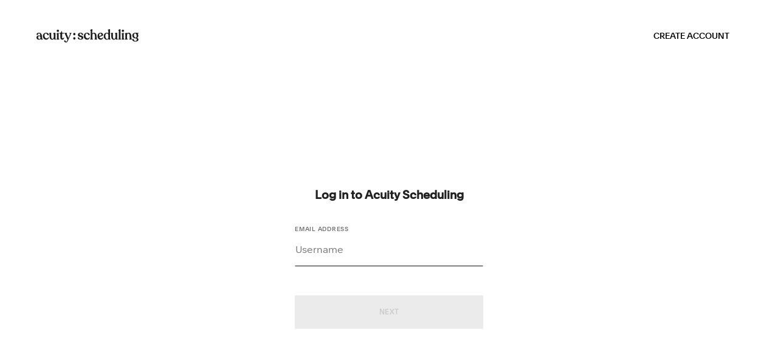

--- FILE ---
content_type: text/html; charset=UTF-8
request_url: https://secure.acuityscheduling.com/preferences.php?tab=schedule
body_size: 5884
content:
		
			<!DOCTYPE html>
<html lang="en">

<head>
	<script
		src="//consent.trustarc.com/notice?domain=squarespace.com&c=teconsent&js=nj&noticeType=bb&text=true&pn=2&gtm=1&pcookie"
		crossorigin="">
	</script>
	<script nonce="07a515e9198d88f5a8251da5756aeb734d44ebe4af35e53b906ed7c2ff977f7e1565d55552c67188a7dbfa18e492183e4364cacb91d217ffb6e290a0c1c25906">
		(function () {
			window['account_type'] = "";
			window['acuity_account_exists'] = "";
		})();
	</script>

	<script type="text/javascript">
		trackHelpLinkClick = function (location) {
			if (window.SchedulingFrontsite?.trackHelpLinkClickEvent) {
				window.SchedulingFrontsite?.trackHelpLinkClickEvent(location);
			}
		}
	</script>

			
	<!-- Google Tag Manager -->
	<script nonce="07a515e9198d88f5a8251da5756aeb734d44ebe4af35e53b906ed7c2ff977f7e1565d55552c67188a7dbfa18e492183e4364cacb91d217ffb6e290a0c1c25906">
	
	(function(w,d,s,l,i){
		w[l]=w[l]||[];
		w[l].push({'gtm.start': new Date().getTime(),event:'gtm.js'});
		var f=d.getElementsByTagName(s)[0], j=d.createElement(s),dl=l!='dataLayer'?'&l='+l:'';
		j.async=true;
		j.src= 'https://www.googletagmanager.com/gtm.js?id='+i+dl;
		f.parentNode.insertBefore(j,f);
	})(window,document,'script','dataLayer','GTM-5G77WWT');
	
	</script>
	<!-- End Google Tag Manager -->
	
	
			<meta charset="utf-8">
	<title>Online Appointment Scheduling Software :: Free Scheduler for Appointments</title>
	<meta name="viewport" content="width=device-width, initial-scale=1.0, viewport-fit=cover">
	<meta name="description"
		  content="Acuity Scheduling is an appointment booking software and a scheduling app, offering scheduling automation and full customization. Start a free trial today!"/>

	<link rel="preload" href="https://cdn-marketing.acuityscheduling.com/font/Clarkson-Light.woff2" as="font" type="font/woff2" crossorigin>
	<link rel="preload" href="https://cdn-marketing.acuityscheduling.com/font/Clarkson-Medium.woff2" as="font" type="font/woff2" crossorigin>

	<link rel="stylesheet" type="text/css" href="https://cdn-marketing.acuityscheduling.com/css/marketingsquarespace.min.css?v=aaad7678dae8cfad03b6b354af99c089ef6ea313"/>
	<meta property="og:type" content="website">
	<meta property="og:url" content="https://AcuityScheduling.com">
	<meta property="og:title" content="Acuity Scheduling - Online Appointment Scheduling Software">
	<meta property="og:description"
		  content="Acuity Scheduling is an appointment booking software and a scheduling app, offering scheduling automation and full customization. Start a free trial today!">
	<meta property="og:image" content="https://cdn-marketing.acuityscheduling.com/img/brand/logo-og.png">
	<meta name="twitter:card" content="summary_large_image">
	<meta name="twitter:url" content="https://AcuityScheduling.com">
	<meta name="twitter:title" content="Acuity Scheduling - Online Appointment Scheduling Software">
	<meta name="twitter:description"
		  content="Acuity Scheduling is an appointment booking software and a scheduling app, offering scheduling automation and full customization. Start a free trial today!">
	<meta name="twitter:image" content="https://cdn-marketing.acuityscheduling.com/img/brand/logo-og.png">
	<meta name="apple-mobile-web-app-capable" content="yes">
	<meta name="theme-color" content="#1B2737">
	<meta name="msapplication-navbutton-color" content="#1B2737">
	<meta name="apple-mobile-web-app-status-bar-style" content="#1B2737">
	<meta name="p:domain_verify" content="8805a28ffef393ccdcacf1cc7d9a2dae"/>
	
	<link href="https://plus.google.com/+AcuityschedulingAppointmentCalendar" rel="publisher">
	<!-- TODO: remove -->
	<link rel="apple-touch-startup-image"
		  media="(device-width: 375px) and (device-height: 667px) and (-webkit-device-pixel-ratio: 2)"
		  href="https://cdn-marketing.acuityscheduling.com/img/marketing/squarespace/launch-iphone-6s-7-8.png">
	<link rel="apple-touch-startup-image"
		  media="(device-width: 414px) and (device-height: 736px) and (-webkit-device-pixel-ratio: 3)"
		  href="https://cdn-marketing.acuityscheduling.com/img/marketing/squarespace/launch-iphone-6s-7-8-plus.png">
	<link rel="apple-touch-startup-image"
		  media="(device-width: 375px) and (device-height: 812px) and (-webkit-device-pixel-ratio: 3)"
		  href="https://cdn-marketing.acuityscheduling.com/img/marketing/squarespace/launch-iphone-x-xs.png">
	<link rel="apple-touch-startup-image"
		  media="(device-width: 414px) and (device-height: 896px) and (-webkit-device-pixel-ratio: 2)"
		  href="https://cdn-marketing.acuityscheduling.com/img/marketing/squarespace/launch-iphone-xr.png">
	<link rel="apple-touch-startup-image"
		  media="(device-width: 414px) and (device-height: 896px) and (-webkit-device-pixel-ratio: 3)"
		  href="https://cdn-marketing.acuityscheduling.com/img/marketing/squarespace/launch-iphone-xs-max.png">
	<link rel="apple-touch-startup-image"
		  media="(device-width: 768px) and (device-height: 1024px) and (-webkit-device-pixel-ratio: 2)"
		  href="https://cdn-marketing.acuityscheduling.com/img/marketing/squarespace/launch-ipad-mini-9.7.png">
	<link rel="apple-touch-startup-image"
		  media="(device-width: 834px) and (device-height: 1112px) and (-webkit-device-pixel-ratio: 2)"
		  href="https://cdn-marketing.acuityscheduling.com/img/marketing/squarespace/launch-ipad-pro-10.5.png">
	<link rel="apple-touch-startup-image"
		  media="(device-width: 834px) and (device-height: 1194px) and (-webkit-device-pixel-ratio: 2)"
		  href="https://cdn-marketing.acuityscheduling.com/img/marketing/squarespace/launch-ipad-pro-11.png">
	<link rel="apple-touch-startup-image"
		  media="(device-width: 1024px) and (device-height: 1366px) and (-webkit-device-pixel-ratio: 2)"
		  href="https://cdn-marketing.acuityscheduling.com/img/marketing/squarespace/launch-ipad-pro-12.9.png">
	<link href="https://secure.acuityscheduling.com/login.php" rel="prerender">

	
	<link rel="alternate" hreflang="en" href="https://acuityscheduling.com/preferences.php " />
	<link rel="alternate" hreflang="de" href="https://de.acuityscheduling.com/preferences.php " />
	<link rel="alternate" hreflang="es" href="https://es.acuityscheduling.com/preferences.php " />
	<link rel="alternate" hreflang="fr" href="https://fr-fr.acuityscheduling.com/preferences.php " />
	<link rel="alternate" hreflang="it" href="https://it.acuityscheduling.com/preferences.php " />
	<link rel="alternate" hreflang="pt" href="https://pt-br.acuityscheduling.com/preferences.php " />
	<link rel="alternate" hreflang="x-default" href="https://acuityscheduling.com/preferences.php " />

			<link rel="canonical" href="https://acuityscheduling.com/login.php"/>
				<style nonce="07a515e9198d88f5a8251da5756aeb734d44ebe4af35e53b906ed7c2ff977f7e1565d55552c67188a7dbfa18e492183e4364cacb91d217ffb6e290a0c1c25906">html { display:none; }</style><script nonce="07a515e9198d88f5a8251da5756aeb734d44ebe4af35e53b906ed7c2ff977f7e1565d55552c67188a7dbfa18e492183e4364cacb91d217ffb6e290a0c1c25906">if (self === top) { document.documentElement.style.display = 'block'; } else { top.location = self.location; }</script>
	<script type="text/javascript">
	
		if (typeof window.amplitude === 'undefined') {
			(function(e, t) {
				var n = e.amplitude || { _q: [], _iq: {} };
				var r = t.createElement("script");
				r.type = "text/javascript";
				r.async = true;
				r.src = "https://cdn.amplitude.com/libs/amplitude-8.9.0-min.gz.js";
				r.onload = function() {
					if (e.amplitude.runQueuedFunctions) {
						e.amplitude.runQueuedFunctions()
					} else {
						console.log("[Amplitude] Error: could not load SDK")
					}
				}
				var i = t.getElementsByTagName("script")[0];
				i.parentNode.insertBefore(r, i);

				function s(e, t) {
					e.prototype[t] = function() {
						this._q.push([t].concat(Array.prototype.slice.call(arguments, 0)));
						return this
					}
				}

				var o = function() {
					this._q = [];
					return this;
				}
				var a = ["add", "append", "clearAll", "prepend", "set", "setOnce", "unset"];
				for (var u = 0; u < a.length; u++) {
					s(o, a[u]);
				}
				n.Identify = o;
				var c = function() {
					this._q = [];
					return this;
				}
				var l = ["setProductId", "setQuantity", "setPrice", "setRevenueType", "setEventProperties"];
				for (var p = 0; p < l.length; p++) {
					s(c, l[p]);
				}
				n.Revenue = c;
				var d = ["init", "logEvent", "logRevenue", "setUserId", "setUserProperties", "setOptOut", "setVersionName", "setDomain", "setDeviceId", "setGlobalUserProperties", "identify", "clearUserProperties", "setGroup", "logRevenueV2", "regenerateDeviceId", "groupIdentify", "logEventWithTimestamp", "logEventWithGroups", "setSessionId", "resetSessionId"];

				function v(e) {
					function t(t) {
						e[t] = function() {
							e._q.push([t].concat(Array.prototype.slice.call(arguments, 0)))
						}
					}

					for (var n = 0; n < d.length; n++) {
						t(d[n])
					}
				}

				v(n);
				n.getInstance = function(e) {
					e = (!e || e.length === 0 ? "$default_instance" : e).toLowerCase()
					;
					if (!n._iq.hasOwnProperty(e)) {
						n._iq[e] = { _q: [] };
						v(n._iq[e])
					}
					return n._iq[e]
				}
				e.amplitude = n;
			})(window, document);
		}
		var curSess = 0;
		var trackingDeviceId = '10993475-a8a9-420d-a0cb-6d94625d6cee';
		function createAmplitudeInstance(name, apiKey) {
			if (!apiKey) return false;
			amplitude.getInstance(name).init(apiKey, null, {
				deviceId: trackingDeviceId,
				includeUtm: true,
				includeReferrer: true,
				includeGclid: true
			});
		}
		var AMPLITUDE_ACUITY = 'acuity';
		createAmplitudeInstance(AMPLITUDE_ACUITY, '5bf377fa898a63e32d803ce376dbf310');
	
</script>

<script type="text/javascript">
	
		window.analytics = {
			regenerateDeviceId: function() {
				amplitude.getInstance(AMPLITUDE_ACUITY).regenerateDeviceId();
			},
			setUserId: function(userId) {
				amplitude.getInstance(AMPLITUDE_ACUITY).setUserId(userId);
			},
			sendEvent: function(name, properties) {
				try {
					window.amplitude.getInstance(AMPLITUDE_ACUITY).logEvent(name, properties)
				} catch (_) {
					// no-op
				}
			},
			setUserProperties: function(userProperties) {
				amplitude.getInstance(AMPLITUDE_ACUITY).setUserProperties(userProperties);
			}
		};
	
</script>
	<script src="https://cdn-marketing.acuityscheduling.com/js/tippy.js" nonce="07a515e9198d88f5a8251da5756aeb734d44ebe4af35e53b906ed7c2ff977f7e1565d55552c67188a7dbfa18e492183e4364cacb91d217ffb6e290a0c1c25906"></script>
	<script src="https://cdn-marketing.acuityscheduling.com/js/swipe.js" nonce="07a515e9198d88f5a8251da5756aeb734d44ebe4af35e53b906ed7c2ff977f7e1565d55552c67188a7dbfa18e492183e4364cacb91d217ffb6e290a0c1c25906"></script>
	</head>

<body class="">
		
	<nav class="header-mvp">
		<div class="menu-container">
							<a href="/" class="logo">
					<img src="https://cdn-marketing.acuityscheduling.com/img/marketing/squarespace/acuity-logo-final.svg"
						 alt="Acuity Scheduling a Squarespace Company"/>
				</a>
													<ul class="links">
					<li><a class="create-account"
						   href="/signup.php?action=form&type=professional&freeTrial=1&lite=1&btn=nav">Create account</a>
					</li>
				</ul>
					</div>
		<div class="mobile-menu-container">
			<div class="mobile-menu-overlay"></div>
			<div class="mobile-menu-content">
				<div class="mobile-menu-header">
											<div></div>
						<a href="/" class="logo">
							<img src="https://cdn-marketing.acuityscheduling.com/img/marketing/squarespace/acuity-logo-final.svg"
								 alt="Acuity Scheduling a Squarespace Company"/>
						</a>
										<span class="close-text" onclick="hideMobileMenu()">Close</span>
				</div>
				<ul class="mobile-menu-links">
					<li><a href="/signup.php?entry_point=acuity&btn=nav">Pricing</a></li>
					<li>
						<a href="https://help.acuityscheduling.com/" onclick="trackHelpLinkClick('nav')">Help</a>
					</li>
					<li class="login"><a href="https://secure.acuityscheduling.com/login.php?nav=1&btn=nav-bar"
										 data-testid="log-in-link">Log in</a></li>
					<li class="try-scheduling-img">
						<a class="try amp-external"
						   href="/signup.php?action=form&type=professional&freeTrial=1&lite=1&btn=nav-menu">Try
							scheduling</a>
					</li>
				</ul>
			</div>
		</div>
	</nav>

	 				
				
				

<div id="oauth-data"
	data-squarespace-url="/oauth2/squarespace-standalone?client_id=XmhsZOgxhd9UJVX4pXV1abQ3WxePdbS3&redirect_uri=%2Fpreferences.php%3Ftab%3Dschedule"
	data-login-button-text="Log in"
	data-email-autofill-enabled=""
	data-enable-sentinel-force-login-on-email-mismatch=""
	></div>

<section class="login-container standalone-login">
	<div class="container">
		
<div class="pane error-flash alert alert-danger hidden" style="display:none;" data-testid="error-notice"></div>

				<p class="error"></p>


		
		<div class="login-box cf">
			<div class="login-box-form">

				
				<div class="error" id="cookie-enabled-warning" style="display:none">Cookies must be enabled for you to log in
				</div>
				<h2>Log in to Acuity Scheduling</h2>

				<form novalidate
					action="https://secure.acuityscheduling.com/preferences.php?tab=schedule"
					method="POST" id="login-form">
					<div class="field-container">
						<label>
							Email address
						</label>
						<input id="username" type="email" class="input-email" name="username" data-testid="username-input"
							placeholder="Username" value=""
							autofocus required>
					</div>
					<div id="username-error" class="error" data-testid="username-error"></div>
					<div id="no-scheduling-error" class="error" data-testid="no-scheduling-error">
						You haven’t started an Acuity Scheduling trial. <a href="https://secure.acuityscheduling.com/signup.php?action=form&type=professional&freeTrial=1&lite=1&btn=login-error">Get started now</a>
					</div>

					<div id="password-container">
						<input id="password" type="password" class="input-password" name="password" data-testid="password-input"
							placeholder="Password" autocomplete="off" required
							 />
					</div>
					<input type="hidden" name="locale" value="">
											<input id="next-button" data-testid="next-button" type="submit" name="login" value="Next"
							   class="login-btn btn btn-primary translate" disabled="disabled"/>
					
				</form>
				<div id="choose-login">
					<p>
						We noticed you have separate Acuity Scheduling and Squarespace accounts. Which credentials would you like to
						log in with?
					</p>
					<button type="button" id="acuity-continue" class="login-btn btn btn-primary">
						Continue with Acuity Scheduling
					</button>
					<button type="button" id="squarespace-continue" class="login-btn btn btn-secondary">
						Continue with Squarespace
					</button>
				</div>
				<div class="forgot-password">
					<a href="forgotpass.php">Forgot Password?</a>
				</div>
			</div>
		</div>
	</div>
</section>

<script type="text/javascript" nonce="07a515e9198d88f5a8251da5756aeb734d44ebe4af35e53b906ed7c2ff977f7e1565d55552c67188a7dbfa18e492183e4364cacb91d217ffb6e290a0c1c25906">
	
		if (typeof navigator.cookieEnabled != 'undefined' && !navigator.cookieEnabled) $('cookie-enabled-warning').show();
	
</script>


	</div>
	
<script src="https://cdn-marketing.acuityscheduling.com/js/jquery-3.6.0.min.js" ></script>

<script nonce="07a515e9198d88f5a8251da5756aeb734d44ebe4af35e53b906ed7c2ff977f7e1565d55552c67188a7dbfa18e492183e4364cacb91d217ffb6e290a0c1c25906" src="/responsive/js/login.js?v=aaad7678dae8cfad03b6b354af99c089ef6ea313"></script><script nonce="07a515e9198d88f5a8251da5756aeb734d44ebe4af35e53b906ed7c2ff977f7e1565d55552c67188a7dbfa18e492183e4364cacb91d217ffb6e290a0c1c25906">
	
		function initNav() {
			var siteNav = document.querySelector("nav");

			var navMenu = document.getElementsByClassName('nav-menu')[0];
			if (!navMenu) return false;
			tippy('.mobile-menu', {
				interactive: true,
				content: navMenu.outerHTML,
				arrow: true,
				placement: 'bottom-end',
				trigger: 'click'
			});

			var mobileDropdown = document.getElementsByClassName('mobile-dropdown')[0];
			if (!!mobileDropdown) {
				mobileDropdown.addEventListener('click', function(e) { e.preventDefault() });
			}
			var logo = document.getElementsByClassName('logo-image')[0];
			var inversable = document.getElementsByClassName('inversable');

			window.onscroll = function() {
				"use strict";

				const headerNavIsDark = document.querySelector('nav.dark');

				if (document.body.scrollTop >= 40 || document.documentElement.scrollTop >= 40) {
					siteNav.classList.add("nav-scrolled");
					if (!siteNav.classList.contains('dark')) {
						[].forEach.call(inversable, function(item) {
							item.src = item.src.replace('_inverse', '');
						});
					}
					siteNav.style.top = "0";
				} else {
					siteNav.classList.remove("nav-scrolled");

					[].forEach.call(inversable, function(item) {
						if (!siteNav.classList.contains('dark') && !item.src.includes('_inverse')) {
							item.src = item.src.replace('.svg', '_inverse.svg');
						}
					});
				}
			};
		}
		initNav();

		function deferLoaded() {
			$(document).ready(function() {

				//loadIframeInitially();

				// Pseudo selectors for mobile
				$('a, input[type=submit]').on('touchstart', function() {});

				// Signup
				$(window).on("resize", function() {
					if ($('.feature-break-wrap').length == 0) {
						return;
					}

					var stickyOffset = $('.feature-break-wrap').offset().top;
					var headerHieght = $('nav').outerHeight();

					$(window).scroll(function() {
						var sticky = $('.feature-break'),
							scroll = $(window).scrollTop();

						if (scroll >= stickyOffset - headerHieght) {
							sticky.addClass('fixed');
						} else {
							sticky.removeClass('fixed');
						}
					});

					var stickyadOffset = $('.table-section:nth-of-type(2) .row:last-of-type').offset().top;
					var featureHieght = $('.feature-break').outerHeight();
					$(window).scroll(function() {
						var stickyad = $('.feature-break'),
							scrollad = $(window).scrollTop();

						if (scrollad >= stickyadOffset - featureHieght) {
							stickyad.removeClass('fixed');
						}
					});


					if ($(window).width() > 670) {
						$('.plan-f,.plan-ee, .plan-gb, .plan-pp').css("display", "block");
						$('.th-row').css('width', '28%');
						$('.cell').css('width', '18%');
					} else {

						if ($('.toggle-plan-f').hasClass("mobile-table-nav-active")) {
							$('.plan-ee, .plan-gb, .plan-pp').css("display", "none");
						}

						if ($('.toggle-plan-ee').hasClass("mobile-table-nav-active")) {
							$('.plan-f, .plan-gb, .plan-pp').css("display", "none");
						}

						if ($('.toggle-plan-gb').hasClass("mobile-table-nav-active")) {
							$('.plan-f, .plan-ee, .plan-pp').css("display", "none");
						}

						if ($('.toggle-plan-pp').hasClass("mobile-table-nav-active")) {
							$('.plan-f, .plan-ee, .plan-gb').css("display", "none");
						}
						//$('.plan-ee, .plan-gb, .plan-pp').css("display","none");
						$('.th-row').css('width', '50%');
						$('.cell').css('width', '50%');
					}
				}).resize();

				$('.toggle-plan-f').on("click", function(e) {
					$(this).addClass('mobile-table-nav-active');
					$('.toggle-plan-ee,.toggle-plan-gb,.toggle-plan-pp').removeClass('mobile-table-nav-active');
					$('.plan-f').css("display", "block");
					$('.plan-ee, .plan-gb, .plan-pp').css("display", "none");
					$('.mobile-table p a').attr("href", "#free").text('Free Signup >');
					e.preventDefault();
				});

				$('.toggle-plan-ee').on("click", function(e) {
					$(this).addClass('mobile-table-nav-active');
					$('.toggle-plan-f,.toggle-plan-gb,.toggle-plan-pp').removeClass('mobile-table-nav-active');
					$('.plan-ee').css("display", "block");
					$('.plan-f, .plan-gb, .plan-pp').css("display", "none");
					$('.mobile-table p a').attr("href", "#emerging").text('Start Free 7-day Trial >');
					e.preventDefault();
				});

				$('.toggle-plan-gb').on("click", function(e) {
					$(this).addClass('mobile-table-nav-active');
					$('.toggle-plan-f,.toggle-plan-ee,.toggle-plan-pp').removeClass('mobile-table-nav-active');
					$('.plan-gb').css("display", "block");
					$('.plan-f, .plan-ee, .plan-pp').css("display", "none");
					$('.mobile-table p a').attr("href", "#growing").text('Start Free 7-day Trial >');
					e.preventDefault();
				});

				$('.toggle-plan-pp').on("click", function(e) {
					$(this).addClass('mobile-table-nav-active');
					$('.toggle-plan-f,.toggle-plan-ee,.toggle-plan-gb').removeClass('mobile-table-nav-active');
					$('.plan-pp').css("display", "block");
					$('.plan-f, .plan-ee, .plan-gb').css("display", "none");
					$('.mobile-table p a').attr("href", "#power").text('Start Free 7-day Trial >');
					e.preventDefault();
				});
			});
		}

		// Load jQuery onload
		if (document.getElementById('jqueryLoad')) {
			document.getElementById('jqueryLoad').onload = function() {
				deferLoaded();
			};
		}

	
</script>

				<script type="text/javascript">
		
		typeof dataLayer !== 'undefined' && dataLayer.push({
			event: 'impact.load',
			impactIdentifyData: {
				impactId: '',
				impactEmail: ''
			}
		});
		
	</script>
				<script type="text/javascript">
			
				typeof dataLayer !== 'undefined' && dataLayer.push({
					event: 'impact.generateClickId',
					impactDomain: 'acuityscheduling.com'
				});
			
		</script>
	
<script type="text/javascript" nonce="07a515e9198d88f5a8251da5756aeb734d44ebe4af35e53b906ed7c2ff977f7e1565d55552c67188a7dbfa18e492183e4364cacb91d217ffb6e290a0c1c25906">

var sessLog = function () {
	if (typeof amplitude.getInstance(AMPLITUDE_ACUITY).getSessionId === 'function') {
		(new Image()).src = '/help.php?action=sess&amplitude_sess=' + amplitude.getInstance(AMPLITUDE_ACUITY).getSessionId();
	} else {
		setTimeout(sessLog, 200);
	}
}
sessLog();


</script>

	<script type="text/javascript" nonce="07a515e9198d88f5a8251da5756aeb734d44ebe4af35e53b906ed7c2ff977f7e1565d55552c67188a7dbfa18e492183e4364cacb91d217ffb6e290a0c1c25906">
		(new Image()).src = '/help.php?action=sess&test_server=1&amplitude_sess=' + Date.now();
	</script>

<script type="text/javascript" nonce="07a515e9198d88f5a8251da5756aeb734d44ebe4af35e53b906ed7c2ff977f7e1565d55552c67188a7dbfa18e492183e4364cacb91d217ffb6e290a0c1c25906">
	
		var languageSelector = document.getElementsByClassName("language-selector")[0];
		if (languageSelector) {
			languageSelector.addEventListener("change", function() {
				var path = window.location.pathname;
				var lang = languageSelector.value;
				var marketingDomain = document.getElementById('marketing-domain').href;
				window.location.replace(marketingDomain + '?lang=' + lang + '&back=' + path);
			});
		}

	
	
		document.querySelectorAll('.footer-links-nav-item-button').forEach(function(item) {
			item.addEventListener('click', function(event) {
				var link = event.target.getAttribute('data-item');
				var clickedElement = document.getElementById(link);

				if (clickedElement.classList.contains('active')) {
					clickedElement.classList.remove('active');
				} else {
					clickedElement.classList.add('active');
				}
			});
		});
	
</script>

<script type="text/javascript">
	
		window.Acuity = {};
		window.Acuity.analytics = {};
	
</script>

	<script>
					const memberAccountId = null;
							const is404 = false;
			</script>
	<script src="https://cdn-marketing.acuityscheduling.com/js/marketing.bundle.js?v=aaad7678dae8cfad03b6b354af99c089ef6ea313"></script>

<!-- TrustArc -->
<div id="consent_blackbar" style="z-index: 200; position: fixed; bottom: 0; width: 100%;"></div>




--- FILE ---
content_type: text/css
request_url: https://cdn-marketing.acuityscheduling.com/css/marketingsquarespace.min.css?v=aaad7678dae8cfad03b6b354af99c089ef6ea313
body_size: 12693
content:
*{margin:0;padding:0}*,:after,:before{-webkit-box-sizing:border-box;box-sizing:border-box}html{-webkit-text-size-adjust:100%;-ms-text-size-adjust:100%;-webkit-font-smoothing:antialiased;-webkit-tap-highlight-color:transparent}body,html{overflow-x:hidden}body{font-size:1rem;line-height:1;background-color:#fff;color:#222}body,input,textarea{font-family:Clarkson,Avenir Next,-apple-system,BlinkMacSystemFont,Segoe UI,Roboto,Oxygen,Ubuntu,Cantarell,Fira Sans,Droid Sans,Helvetica Neue,sans-serif}.cf:after,.cf:before{content:"";display:table}.cf:after{clear:both}.cf{zoom:1}.container-fluid{width:100%;max-width:1680px;padding:0 40px;margin:0 auto}.container{width:100%;max-width:1170px;margin:0 auto}.btn{display:inline-block;padding:15px 20px;margin:0 0 20px;background-color:#000;color:#fff;font-size:1.125em;text-decoration:none;text-align:center;text-shadow:0 1px 1px rgba(0,0,0,.05);border:none;border-radius:0;outline:none;-webkit-appearance:none}.btn:hover{cursor:pointer;background-color:#414141}.btn:active{-webkit-transform:scale(.9);-ms-transform:scale(.9);transform:scale(.9)}@media only screen and (max-width:1520px){.container-fluid{max-width:100%;padding:0 40px}}@media only screen and (max-width:1200px){.container{max-width:960px}}@media only screen and (max-width:992px){.container{max-width:720px}}@media only screen and (max-width:760px){.container{max-width:540px}.container-fluid{padding:0 16px}}@media only screen and (max-width:576px){.container{max-width:85%}}@font-face{font-family:Clarkson;font-weight:400;src:url(/font/Clarkson-Light.woff2) format("woff2"),url(/font/Clarkson-Light.woff) format("woff");font-display:swap}@font-face{font-family:Clarkson;font-weight:500;src:url(/font/Clarkson-Medium.woff2) format("woff2"),url(/font/Clarkson-Medium.woff) format("woff");font-display:swap}h1,h2,h3,h4{padding:0 0 15px;font-weight:500}p{font-size:1.125rem;line-height:1.5}a{-webkit-transition:all .15s;-o-transition:all .15s;transition:all .15s}nav.header{display:-webkit-box;display:-ms-flexbox;display:flex;-webkit-box-pack:justify;-ms-flex-pack:justify;justify-content:space-between;-webkit-box-align:center;-ms-flex-align:center;align-items:center;position:fixed;top:0;left:0;width:100%;padding:12px 40px;z-index:100;-webkit-transition:.15s;-o-transition:.15s;transition:.15s}.signup-form nav{padding:20px 40px}nav.header ul{display:-webkit-box;display:-ms-flexbox;display:flex;-webkit-box-align:center;-ms-flex-align:center;align-items:center;margin:0!important;list-style-type:none}nav.header ul a{display:block;padding:24px 33px 24px 0;color:#000;font-size:.9rem;font-weight:500;text-transform:uppercase;text-decoration:none;cursor:pointer}@media only screen and (max-width:992px){nav.header ul a{padding:24px 0}}nav.dark.header ul a{color:#fff}nav.header .logo{text-transform:uppercase;font-size:1.125rem;color:#000;font-weight:500;letter-spacing:.4px;line-height:15px;text-decoration:none}nav.dark.header .logo{color:#fff}nav.dark.header a.try.new{background-color:#fff;color:#000}nav.header ul a:hover{opacity:.5}nav.header ul a.try{background-color:#000;color:#fff;padding:25px 41px}nav.header ul a.try:hover{opacity:.8}nav.header.nav-scrolled{background-color:#000;-webkit-box-shadow:0 0 10px rgba(0,0,0,.05);box-shadow:0 0 10px rgba(0,0,0,.05);color:#fff}nav.header.nav-scrolled a{color:#fff}nav.header.nav-scrolled a.try{background:#fff;color:#000}.mobile-menu{display:none;-webkit-user-select:none;-moz-user-select:none;-ms-user-select:none;user-select:none;outline:rgba(0,0,0,0)}@media only screen and (max-width:1200px){nav.header ul li.login a{padding:24px 0 24px 33px}nav.header ul li:last-of-type{display:none}}@media only screen and (max-width:992px){nav.header ul li{display:none}nav.header ul li.mobile-menu{display:block}nav.header ul li.mobile-menu svg{vertical-align:middle}}@media only screen and (max-width:760px){nav.header{padding:0 16px}}@media only screen and (max-width:576px){nav.header{padding:12px 20px}nav.header .logo img{display:block;width:160px}nav.header ul a{font-size:.85rem}nav.header ul a,nav.header ul li.login a{padding:30px 10px}}.header-mvp .menu-container{display:-webkit-box;display:-ms-flexbox;display:flex;-webkit-box-pack:justify;-ms-flex-pack:justify;justify-content:space-between;-webkit-box-align:center;-ms-flex-align:center;align-items:center;position:fixed;top:0;left:0;right:0;margin:20px;padding:18px 20px 18px 40px;height:80px;border-radius:22px;background:#fff;z-index:5}.header-mvp .logo{text-transform:uppercase;font-size:1.125rem;color:#000;font-weight:500;letter-spacing:.4px;line-height:15px;text-decoration:none}.header-mvp .hamburger-icon{display:none}.header-mvp .links{display:-webkit-box;display:-ms-flexbox;display:flex;-webkit-box-align:center;-ms-flex-align:center;align-items:center;list-style-type:none}.header-mvp .links a{color:#000;font-family:Clarkson;font-size:14px;line-height:134.5%;text-transform:none;text-decoration:none}.header-mvp .links a:not(.try){margin-right:40px}.header-mvp .links a:hover{opacity:.5}.header-mvp .links .try{display:-webkit-box;display:-ms-flexbox;display:flex;-webkit-box-pack:center;-ms-flex-pack:center;justify-content:center;-webkit-box-align:center;-ms-flex-align:center;align-items:center;margin-right:10px;padding:12px 24px;border-radius:12px;background:#283849;color:#fff;font-family:Clarkson;font-size:14px}.header-mvp .links .try:hover{opacity:.8}.header-mvp .links .create-account{color:#000;font-size:.9rem;font-weight:500;text-transform:uppercase;text-decoration:none;cursor:pointer}.header-mvp .mobile-menu-container{display:none}@media (max-width:767px){.header-mvp .menu-container{-webkit-box-pack:center;-ms-flex-pack:center;justify-content:center;padding:16px 20px;height:55px;border-radius:16px}.header-mvp .menu-container .hamburger-icon{display:inline-block;position:absolute;right:0;margin-top:0;margin-right:20px;z-index:10}.header-mvp .menu-container .links{display:none}.header-mvp .mobile-menu-container{display:block;position:fixed;width:100%;height:0;top:0;left:0;bottom:0;margin:0;z-index:10;background:rgba(0,0,0,0);will-change:background;-webkit-transition:background .3s ease-in .15s;-o-transition:background .3s ease-in .15s;transition:background .3s ease-in .15s}.header-mvp .mobile-menu-container.enter{height:100%;background:rgba(0,0,0,.5);overflow-y:auto}.header-mvp .mobile-menu-content{min-height:600px;background:#fff!important;z-index:100;border-bottom-left-radius:30px;border-bottom-right-radius:30px;-webkit-transform:translateY(-1000px);-ms-transform:translateY(-1000px);transform:translateY(-1000px);will-change:transform;-webkit-transition:-webkit-transform .3s ease-in;transition:-webkit-transform .3s ease-in;-o-transition:transform .3s ease-in;transition:transform .3s ease-in;transition:transform .3s ease-in,-webkit-transform .3s ease-in}.header-mvp .mobile-menu-content.enter{-webkit-transform:translateY(0);-ms-transform:translateY(0);transform:translateY(0);-webkit-transition:-webkit-transform .3s ease-out;transition:-webkit-transform .3s ease-out;-o-transition:transform .3s ease-out;transition:transform .3s ease-out;transition:transform .3s ease-out,-webkit-transform .3s ease-out}.header-mvp .mobile-menu-header{display:-webkit-box;display:-ms-flexbox;display:flex;-webkit-box-pack:center;-ms-flex-pack:center;justify-content:center;-webkit-box-align:center;-ms-flex-align:center;align-items:center;padding:96px 20px 80px}.header-mvp .mobile-menu-header .close-text{color:#2d2d2d;font-family:Clarkson;font-size:14px;position:absolute;right:0;margin-top:0;margin-right:20px;z-index:10}.header-mvp .mobile-menu-links{display:-webkit-box;display:-ms-flexbox;display:flex;-webkit-box-orient:vertical;-webkit-box-direction:normal;-ms-flex-direction:column;flex-direction:column;-webkit-box-pack:end;-ms-flex-pack:end;justify-content:flex-end;-webkit-box-align:start;-ms-flex-align:start;align-items:flex-start;padding:0 20px 20px;list-style-type:none}.header-mvp .mobile-menu-links li:not(.try-scheduling-img){margin-bottom:24px}.header-mvp .mobile-menu-links a{color:#2d2d2d;font-family:Clarkson;font-size:28px;font-weight:400;line-height:134.5%;text-decoration:none}.header-mvp .mobile-menu-links .try-scheduling-img{background:url(/img/marketing/squarespace/try-scheduling-bg-img.webp) #d3d3d3 50%/cover no-repeat;width:100%;height:200px;border-radius:16px;display:-webkit-box;display:-ms-flexbox;display:flex;-webkit-box-orient:vertical;-webkit-box-direction:normal;-ms-flex-direction:column;flex-direction:column;-webkit-box-pack:center;-ms-flex-pack:center;justify-content:center;-webkit-box-align:center;-ms-flex-align:center;align-items:center}.header-mvp .mobile-menu-links .try{background:#fff;color:#0e0e0e;padding:12px 24px;border-radius:12px;font-family:Clarkson;font-size:14px}}@media (max-width:350px){.header-mvp .menu-container,.header-mvp .mobile-menu-header{-webkit-box-pack:justify;-ms-flex-pack:justify;justify-content:space-between}.header-mvp .mobile-menu-header .close-text{position:relative;margin-right:0}}footer{padding:100px 40px 40px;background-color:#000}footer .container{padding:0!important}footer .container,footer .nav-container{max-width:100%;display:-webkit-box;display:-ms-flexbox;display:flex;-webkit-box-pack:justify;-ms-flex-pack:justify;justify-content:space-between}footer h3{padding:0;color:#fff;text-transform:uppercase}footer .quick-links{width:660px}footer .tagline,footer .tagline a{color:#fff}footer .follow-links{padding:0 120px 0 60px}footer .language{padding-right:120px}footer .language .acuity-clock{margin-bottom:33px;height:37px}footer .language .language-selector-container{display:-webkit-box;display:-ms-flexbox;display:flex;position:relative;margin-bottom:50px;font-weight:500}footer .language .language-selector-container .arrow{color:#313131;-ms-flex-item-align:center;align-self:center;position:relative;left:-26px}footer .language .language-selector-container .language-selector{float:left;-webkit-appearance:none;-webkit-border-radius:0;cursor:pointer;border-radius:0;color:#fff;border:1px solid #1a1a1a;background-color:#1a1a1a;width:9.334em;height:50px;font-size:15px;font-weight:500;padding-left:15px}footer .stay-in-touch{width:460px}footer ul{list-style-type:none}footer ul a{color:hsla(0,0%,100%,.6);font-size:1rem;font-weight:500;line-height:2;text-decoration:none}footer ul a:hover{color:#fff}footer .quick-links ul{-webkit-column-count:2;-moz-column-count:2;column-count:2;-webkit-column-gap:170px;-moz-column-gap:170px;column-gap:170px}footer p{padding:80px 0 0;font-size:.85rem;font-weight:400}footer p,footer p a{color:hsla(0,0%,100%,.4)}.footer-links{padding-top:11px}.footer-links-nav-item-button{display:none}.footer-link-title{display:-webkit-box;display:-ms-flexbox;display:flex;-webkit-box-align:baseline;-ms-flex-align:baseline;align-items:baseline;-webkit-box-pack:justify;-ms-flex-pack:justify;justify-content:space-between}.logo-large{display:none}@media only screen and (min-width:600px){.logo-small{display:none}.logo-large{display:block}}@media only screen and (max-width:1200px){footer{padding:0}footer .container{-webkit-box-orient:vertical;-webkit-box-direction:reverse;-ms-flex-direction:column-reverse;flex-direction:column-reverse}footer .nav-container{display:block}footer .footer-links-container{width:100%;padding:30px 30px 15px;border-bottom:1px solid #333}footer .footer-links{-webkit-transition-duration:.2s;-o-transition-duration:.2s;transition-duration:.2s;max-height:0;display:block;overflow:hidden;text-transform:uppercase}footer .footer-links-nav-item-button{display:block;cursor:pointer}footer .footer-links-nav-item-button img{-webkit-transition:-webkit-transform .2s;transition:-webkit-transform .2s;-o-transition:transform .2s;transition:transform .2s;transition:transform .2s,-webkit-transform .2s}footer .active .footer-links{max-height:500px;padding-left:15px}footer .active .footer-links-nav-item-button img{-webkit-transform:rotate(180deg);-ms-transform:rotate(180deg);transform:rotate(180deg)}footer .quick-links{width:100%}footer .quick-links ul{-webkit-column-count:1;-moz-column-count:1;column-count:1;-webkit-column-gap:0;-moz-column-gap:0;column-gap:0}footer .language{margin:33px auto 0;padding:0;width:147px}footer .tagline{text-align:center;padding:0 0 30px}}footer.reskin{padding:40px 20px;background-color:#fff}footer.reskin,footer.reskin .container-mvp{display:-webkit-box;display:-ms-flexbox;display:flex;-webkit-box-pack:justify;-ms-flex-pack:justify;justify-content:space-between}footer.reskin .container-mvp{gap:32px;width:100%;padding:0!important}footer.reskin .nav-container-mvp{gap:16px;min-width:488px;max-width:1280px;-ms-flex-preferred-size:70%;flex-basis:70%;display:-webkit-box;display:-ms-flexbox;display:flex;-webkit-box-pack:justify;-ms-flex-pack:justify;justify-content:space-between}footer.reskin .footer-links-mvp-container--mobile{display:none}footer.reskin h3{padding:0;font-size:1rem;color:#0e0e0e;line-height:1.6;text-transform:none;font-weight:500}footer.reskin .language-mvp{display:-webkit-box;display:-ms-flexbox;display:flex;-webkit-box-orient:vertical;-webkit-box-direction:normal;-ms-flex-direction:column;flex-direction:column;-webkit-box-pack:justify;-ms-flex-pack:justify;justify-content:space-between}footer.reskin .language-mvp .language-selector-container-mvp{display:-webkit-box;display:-ms-flexbox;display:flex;position:relative}footer.reskin .language-mvp .language-selector-container-mvp .arrow{text-align:center;position:relative;left:-44px;width:20px;height:44px;pointer-events:none}footer.reskin .language-mvp .language-selector-container-mvp .language-selector{font-size:1rem;float:left;cursor:pointer;border-radius:12px;color:#fff;background-color:#283849;padding:12px 24px;width:132px;height:44px;-o-appearance:none;-ms-appearance:none;-webkit-appearance:none;-moz-appearance:none;appearance:none;border-width:1px}footer.reskin ul{list-style-type:none}footer.reskin ul li{margin-bottom:16px}footer.reskin ul a{color:#0e0e0e;font-size:1rem;font-weight:400;line-height:normal}footer.reskin ul a:hover{text-decoration:underline}footer.reskin .footer-link-title{font-size:18px;margin-bottom:32px}footer.reskin .footer-link-title.spacer{height:1.6rem}footer.reskin .footer-links-mvp-nav-item-button{display:none}@media (min-width:1440px){footer.reskin{padding:40px}}@media only screen and (max-width:846px){footer.reskin{padding:64px 20px}footer.reskin .language-mvp{-webkit-box-align:center;-ms-flex-align:center;align-items:center;-webkit-box-pack:justify;-ms-flex-pack:justify;justify-content:space-between}footer.reskin .language-selector-container-mvp{margin-bottom:40px;margin-left:22px}footer.reskin .container-mvp{-webkit-box-orient:vertical;-webkit-box-direction:reverse;-ms-flex-direction:column-reverse;flex-direction:column-reverse}footer.reskin .nav-container-mvp{-webkit-box-orient:vertical;-webkit-box-direction:normal;-ms-flex-direction:column;flex-direction:column;min-width:unset;max-width:unset;margin-bottom:64px}footer.reskin .footer-link-title{margin-bottom:16px}footer.reskin .footer-links-mvp-container{border-bottom:1px solid #f2f2f2}footer.reskin .footer-links-mvp-container--desktop{display:none}footer.reskin .footer-links-mvp-container--mobile{display:block}footer.reskin .footer-links-mvp{-webkit-transition-duration:.2s;-o-transition-duration:.2s;transition-duration:.2s;max-height:0;display:block;overflow:hidden}footer.reskin .footer-links-mvp-nav-item-button{display:block;cursor:pointer}footer.reskin .footer-links-mvp-nav-item-button img{-webkit-transition:-webkit-transform .2s;transition:-webkit-transform .2s;-o-transition:transform .2s;transition:transform .2s;transition:transform .2s,-webkit-transform .2s}footer.reskin .active .footer-links-mvp{max-height:500px;padding-left:15px}footer.reskin .active .footer-links-mvp-nav-item-button img{-webkit-transform:rotate(180deg);-ms-transform:rotate(180deg);transform:rotate(180deg)}}@media only screen and (max-width:390px){footer.reskin{padding:64px 20px}}.brand-assets-main{padding:120px 0 0}.brand-assets-main p{margin:0 0 24px}.brand-assets-main a{color:#313131}.brand-assets-intro{margin:0 0 40px}.brand-assets-intro p:last-of-type{margin:0}.logo-set{display:-webkit-box;display:-ms-flexbox;display:flex;-webkit-box-pack:justify;-ms-flex-pack:justify;justify-content:space-between;margin:0 0 40px}.logo-set-item{max-width:45%}.logo-set-item img{width:500px;max-width:100%;padding:20px 0}.app-screenshot-set{display:-webkit-box;display:-ms-flexbox;display:flex;-webkit-box-pack:justify;-ms-flex-pack:justify;justify-content:space-between;-ms-flex-wrap:wrap;flex-wrap:wrap;margin:0 0 40px}.app-screenshot-set a{display:block;max-width:45%;margin:0 0 40px}.app-screenshot-set a img{max-width:100%}.app-screenshot-set a span{display:block;padding:10px 0 0;font-size:.9rem}@media only screen and (max-width:575px){.logo-set-item{max-width:100%}.app-screenshot-set{-webkit-box-orient:vertical;-webkit-box-direction:normal;-ms-flex-direction:column;flex-direction:column}.app-screenshot-set a{max-width:100%}}.fourohfour-box-image{background:url(../img/bg-404.svg) no-repeat 0 0}.four-oh-four h2{font-weight:400;text-align:center;margin-top:35px;line-height:120%}#squarespace-error{background:#f6f6f6;display:-webkit-box;display:-ms-flexbox;display:flex;-webkit-box-align:center;-ms-flex-align:center;align-items:center;-webkit-box-pack:center;-ms-flex-pack:center;justify-content:center;padding:0 0 40px;border-bottom:1px solid rgba(0,0,0,.1);-ms-flex-wrap:nowrap;flex-wrap:nowrap;min-height:100vh;line-height:22px}#squarespace-error #squarespace-error-content{text-align:center}#squarespace-error .squarespace-error-title{color:#000;font-size:24px;line-height:33px}#squarespace-error .squarespace-error-description{font-size:14px;line-height:23px;color:#777;padding:12px 10px 10px;max-width:500px;margin:0 auto}#squarespace-error .squarespace-error-description a{color:#313131;font-weight:500;text-decoration:underline}.cta-btn{display:inline-block;background-color:#000;padding:24px 35px;color:#fff;font-size:.813rem;font-weight:500;letter-spacing:1px;text-transform:uppercase;text-decoration:none;text-align:center}.cta-btn:hover{opacity:.8}h2{font-size:3.5rem;line-height:100%}@media (max-width:1100px){h2{font-size:1.9375rem;line-height:2.25rem}}@media (max-width:768px){h2{font-size:1.625rem;line-height:1.75rem}}.home section:not(.reskin){padding:80px 0}@media (max-width:1399px){.home section:not(.reskin){padding:55px 0}}@media (max-width:850px){.home section:not(.reskin){padding:33px 0}}.hero{background:-o-linear-gradient(336.62deg,#636d7a 9.56%,#717a84 90.43%);background:linear-gradient(113.38deg,#636d7a 9.56%,#717a84 90.43%);color:#fff;padding-bottom:60px}.hero-content{padding:110px 0 0;width:870px;margin:0 auto;text-align:center}.hero-intro{padding:0 0 40px;font-size:1.125rem;font-weight:500;text-transform:uppercase}.hero-note{color:hsla(0,0%,100%,.54);font-size:1.125rem;font-weight:400;margin-top:145px}@media (max-width:800px){.hero-note{margin-top:50px}}.hero-note span{display:block}.hero h1{padding:0 0 16px;font-size:4.4rem}.hero h1 span{display:block}.hero h2{padding:0 0 26px;font-size:1.5rem;font-weight:400;line-height:1.5;margin:0 auto}.hero h2 span{display:block}.new-hero{display:-webkit-box;display:-ms-flexbox;display:flex;-webkit-box-orient:vertical;-webkit-box-direction:normal;-ms-flex-direction:column;flex-direction:column;-webkit-box-pack:center;-ms-flex-pack:center;justify-content:center;-webkit-box-align:start;-ms-flex-align:start;align-items:flex-start;background-color:#59615d;color:#fff;padding-bottom:0!important}@media (min-width:1024px){.new-hero{background-image:url(/img/marketing/squarespace/v3/hero-bg-desktop.jpeg);background-size:cover;background-position:50%;background-repeat:no-repeat;min-height:50vh;max-height:100vh;height:62.5vw}}.new-hero-content{display:-webkit-box;display:-ms-flexbox;display:flex;-webkit-box-orient:vertical;-webkit-box-direction:normal;-ms-flex-direction:column;flex-direction:column;-webkit-box-pack:center;-ms-flex-pack:center;justify-content:center;-webkit-box-align:start;-ms-flex-align:start;align-items:flex-start;padding:83px 16px 40px;z-index:2}@media (min-width:768px){.new-hero-content{padding:110px 40px 48px}}@media (min-width:1024px){.new-hero-content{padding:118px 40px 64px}}@media (min-width:1280px){.new-hero-content{padding:139px 40px 80px}}@media (min-width:1440px){.new-hero-content{padding:139px 40px 80px}}@media (min-width:1601px){.new-hero-content{padding-top:144px}}.new-hero-intro{margin-bottom:12px;font-size:.875rem;font-weight:500;text-transform:uppercase}@media (min-width:1024px){.new-hero-intro{font-size:1.125rem}}.new-hero-title{font-size:2.25rem;max-width:9em}@media (min-width:768px){.new-hero-title{font-size:2.5rem;max-width:14em}}@media (min-width:1024px){.new-hero-title{font-size:3.625rem;max-width:9em}}@media (min-width:1280px){.new-hero-title{font-size:4rem}}@media (min-width:1440px){.new-hero-title{font-size:4.5rem}}@media (min-width:1920px){.new-hero-title{font-size:5.625rem}}.new-hero-subtitle{font-size:1.125rem;font-weight:500;max-width:20em;margin-bottom:24px;line-height:1.2}@media (min-width:1024px){.new-hero-subtitle{max-width:23em}}@media (min-width:1280px){.new-hero-subtitle{margin-bottom:0}}@media (min-width:1440px){.new-hero-subtitle{font-size:1.375rem}}.new-hero-caption{margin-top:30px;margin-bottom:0;color:hsla(0,0%,100%,.75);font-size:1rem;font-weight:500}.new-hero .cta-btn{background-color:#fff;color:#000;font-size:.75rem;padding:24px 35px;letter-spacing:0}@media (min-width:1280px){.new-hero .cta-btn{margin-top:16px;font-size:.813rem}}@media (min-width:1440px){.new-hero .cta-btn{margin-top:24px;font-size:.875rem}}@media (min-width:1601px){.new-hero .cta-btn{font-size:.938rem}}@media (min-width:1920px){.new-hero .cta-btn{margin-top:30px}}.new-hero-image{display:block;background-image:url(/img/marketing/squarespace/v3/hero-bg-mobile.jpeg);background-size:cover;background-position:50%;background-repeat:no-repeat;width:100%;height:100%}.new-hero-image:before{display:block;content:"";padding-top:100%}@media (min-width:768px){.new-hero-image{background-image:url(/img/marketing/squarespace/v3/hero-bg-tablet.jpeg)}}@media (min-width:1024px){.new-hero-image{display:none}}.ask{background-color:#eff4f4}.feature-container{display:-webkit-box;display:-ms-flexbox;display:flex;-webkit-box-pack:start;-ms-flex-pack:start;justify-content:flex-start;-webkit-box-align:center;-ms-flex-align:center;align-items:center}.feature-image{width:660px}.feature-content{width:600px;margin:0 0 0 118px}.feature img{width:100%}.feature h2{margin:0 0 16px;padding:0}.feature p{font-size:1.38rem;line-height:1.65}@media (max-width:1100px){.feature-content{width:324px;margin:0 0 0 41px}.feature-image{width:324px}.feature p{font-size:1rem}}@media (max-width:600px){.feature h2{width:288px;text-align:center;margin:0 auto 22px}.feature-container{-webkit-box-orient:vertical;-webkit-box-direction:normal;-ms-flex-direction:column;flex-direction:column;-webkit-box-align:center;-ms-flex-align:center;align-items:center}.feature-image{width:100%;margin-bottom:15px}.feature-content{width:100%;margin:0}}.intro{display:-webkit-box;display:-ms-flexbox;display:flex;-webkit-box-align:center;-ms-flex-align:center;align-items:center;padding:0 0 40px;border-bottom:1px solid rgba(0,0,0,.1)}.intro h2{-ms-flex-negative:0;flex-shrink:0;font-size:3.125rem;line-height:1.1}.intro h2 span{display:block}.intro p{-ms-flex-negative:0;flex-shrink:0;width:518px;line-height:120%;margin:0 0 0 260px;font-size:1.375rem;font-weight:500;-ms-flex-item-align:start;align-self:flex-start}@media (max-width:1399px){.intro h2{font-size:2.125rem}.intro p{font-size:1rem;width:324px}}@media (max-width:850px){.intro{-webkit-box-orient:vertical;-webkit-box-direction:normal;-ms-flex-direction:column;flex-direction:column}.intro h2{font-size:1.625rem;padding-bottom:22px;text-align:center}.intro p{margin:0 auto;width:400px}}@media (max-width:450px){.intro p{width:280px}}.adapt-business .container-fluid{padding:0 65px;max-width:1411px}.adapt-business .example-site img{border-radius:12px;width:414px;height:284px;-o-object-fit:cover;object-fit:cover}.adapt-business .sites span{margin:0 20px 0 0;width:414px;height:284px}.adapt-business .adapt-business-intro{display:-webkit-box;display:-ms-flexbox;display:flex;-webkit-box-align:center;-ms-flex-align:center;align-items:center;padding:0 60px 40px}.adapt-business .adapt-business-intro .adapt-business-intro-half{width:50%;display:-webkit-box;display:-ms-flexbox;display:flex;height:130px}.adapt-business .adapt-business-intro h2{font-family:Recoleta;font-size:40px;color:#1e1e1e;-ms-flex-negative:0;flex-shrink:0;line-height:1.2}.adapt-business .adapt-business-intro h2 span{display:block}.adapt-business .adapt-business-intro .adapt-business-intro-description{font-family:Clarkson;color:#1e1e1e;-ms-flex-negative:0;flex-shrink:0;width:518px;line-height:120%;font-size:16px;font-weight:400;-ms-flex-item-align:end;align-self:flex-end}.adapt-business .example-business-container{padding:33px 65px 0;margin:auto;max-width:1411px;display:-webkit-box;display:-ms-flexbox;display:flex}.adapt-business .example-business-container .img-container-fluid{display:-webkit-box;display:-ms-flexbox;display:flex;-webkit-box-align:center;-ms-flex-align:center;align-items:center;-webkit-box-pack:center;-ms-flex-pack:center;justify-content:center;width:100%}.adapt-business .example-business-container ul{margin:16px 0 0;list-style-type:none}.adapt-business .example-business-container li{font-family:Clarkson;font-size:16px;font-weight:400;line-height:120%}.adapt-business .example-business-container li:first-child{padding-bottom:16px}@media (max-width:1439px){.adapt-business .example-business-container{padding:22px 40px 0}}@media (max-width:390px){.adapt-business .example-business-container{padding:22px 20px 0}}.adapt-business .site-controls{display:-webkit-box;display:-ms-flexbox;display:flex;-webkit-box-orient:vertical;-webkit-box-direction:normal;-ms-flex-direction:column;flex-direction:column;padding:22px 0 0;-webkit-box-align:end;-ms-flex-align:end;align-items:flex-end}.adapt-business .site-controls div{color:#5a5a5a;font-size:18px;font-weight:400}.adapt-business .site-controls div span.current-page-number{color:#0e0e0e}.adapt-business .site-controls-content{display:-webkit-box;display:-ms-flexbox;display:flex;-webkit-box-align:center;-ms-flex-align:center;align-items:center}.adapt-business .site-controls .control-arrows img{cursor:pointer}.adapt-business .site-controls .control-arrows img:first-of-type{margin:0 22px 0 0}@media (max-width:1439px){.adapt-business .adapt-business-intro{-webkit-box-orient:vertical;-webkit-box-direction:normal;-ms-flex-flow:column nowrap;flex-flow:column nowrap;-webkit-box-pack:center;-ms-flex-pack:center;justify-content:center;-webkit-box-align:center;-ms-flex-align:center;align-items:center}.adapt-business .adapt-business-intro h2{text-align:center;width:100%}.adapt-business .adapt-business-intro .adapt-business-intro-half{width:100%;height:100%}.adapt-business .adapt-business-intro .adapt-business-intro-half:nth-child(2){padding-top:25px}.adapt-business .adapt-business-intro .adapt-business-intro-description{width:100%;text-align:center}.adapt-business .example-business-container img,.adapt-business .example-business-container span{width:322px}.adapt-business .site-controls .site-controls-content{display:grid!important;width:100%}.adapt-business .site-controls .site-controls-content>*{grid-column-start:1;grid-row-start:1;justify-self:center}.adapt-business .site-controls .site-controls-content>:last-child{justify-self:right}}@media (min-width:1439px){.adapt-business .adapt-business-intro{padding:0 60px 40px}.adapt-business .site-controls .site-controls-content>div:first-child{margin-right:90px}}@media (max-width:390px){.adapt-business h2{font-size:32px}.adapt-business .adapt-business-intro{padding:0}.adapt-business .example-business-container img,.adapt-business .example-business-container span{width:165px;height:165px}}.site-controls{display:-webkit-box;display:-ms-flexbox;display:flex;-webkit-box-orient:vertical;-webkit-box-direction:normal;-ms-flex-direction:column;flex-direction:column;padding:22px 0 0;-webkit-box-align:end;-ms-flex-align:end;align-items:flex-end}.site-controls p{color:rgba(0,0,0,.3);font-size:1.125rem;font-weight:500;margin-right:90px}.site-controls p span.current-page-number{color:#000}.site-controls-content{display:-webkit-box;display:-ms-flexbox;display:flex;-webkit-box-align:center;-ms-flex-align:center;align-items:center}.site-controls .control-arrows img{cursor:pointer}.site-controls .control-arrows img:first-of-type{margin:0 22px 0 0}.example-sites-container{padding:33px 0 0}.example-sites-container .container-fluid{display:-webkit-box;display:-ms-flexbox;display:flex;-webkit-box-pack:justify;-ms-flex-pack:justify;justify-content:space-between;-webkit-box-align:center;-ms-flex-align:center;align-items:center}.example-sites-container ul{margin:30px 0 0;list-style-type:none}.example-sites-container li{font-size:1.125rem;font-weight:500;line-height:120%}.example-sites-container li:first-child{padding-bottom:16px}@media (max-width:1399px){.example-sites-container{padding:22px 0 0}}.sites{display:-webkit-box;display:-ms-flexbox;display:flex;-webkit-box-orient:vertical;-webkit-box-direction:normal;-ms-flex-direction:column;flex-direction:column;width:100%}.sites img{width:426px}.sites-scrollable{white-space:nowrap;scroll-behavior:smooth;overflow:hidden;display:-webkit-box;display:-ms-flexbox;display:flex}.sites-scrollable::-webkit-scrollbar{display:none}.sites-scrollable .example-site:last-child{padding-right:1500px}.sites-scrollable span:not(.reskin){cursor:pointer;-webkit-transition:opacity .15s cubic-bezier(.694,0,.335,1);-o-transition:opacity .15s cubic-bezier(.694,0,.335,1);transition:opacity .15s cubic-bezier(.694,0,.335,1)}.sites-scrollable span:not(.reskin):hover{opacity:.8}.sites-scrollable span{display:inline-block;width:426px;height:303px;margin:0 41px 0 0}@media (max-width:900px){.sites img{width:203px}.sites span{width:203px;height:145px}}.site-llama-ste{background-color:#c1ced4}.simplicity{background:#f9f9f9}.simplicity h2{margin:0 0 80px;text-align:center}.simplicity img{margin:0 0 35px}.simplicity h3{font-size:1.5rem;line-height:1.5;padding-bottom:11px}.simplicity p{font-size:1rem}.simplicity-container{max-width:1528px;margin:0 auto;display:-webkit-box;display:-ms-flexbox;display:flex;-webkit-box-pack:justify;-ms-flex-pack:justify;justify-content:space-between}.simplicity-item{width:427px}@media only screen and (max-width:1399px){.simplicity{padding:55px 0}.simplicity h2{margin:0 0 33px}.simplicity h3{font-size:1.4375rem}.simplicity-container{-webkit-box-orient:vertical;-webkit-box-direction:normal;-ms-flex-direction:column;flex-direction:column;-webkit-box-align:center;-ms-flex-align:center;align-items:center}.simplicity-item{display:-webkit-box;display:-ms-flexbox;display:flex;width:auto;margin-bottom:33px}.simplicity img{width:324px;margin:0 40px 0 0}.simplicity-item-content{width:324px;-ms-flex-item-align:center;align-self:center}}@media only screen and (max-width:850px){.simplicity{padding:33px 0}.simplicity h2{margin:0 0 22px}.simplicity h3{font-size:1.125rem}.simplicity-item{display:block}.simplicity-item-content{width:289px}.simplicity img{width:289px;margin:0 0 22px}}.testimonial{padding:64px 0 404px;background:url(/img/marketing/squarespace/v3/massage-xl.jpg);background-size:cover;background-position-y:25%}.testimonial-container{display:-webkit-box;display:-ms-flexbox;display:flex;-webkit-box-pack:justify;-ms-flex-pack:justify;justify-content:space-between;-webkit-box-align:center;-ms-flex-align:center;align-items:center}.testimonial-quote{width:776px}.testimonial blockquote{margin:0 0 29px;font-size:2.9rem;font-weight:500;color:#fff}.testimonial figcaption{font-weight:500;letter-spacing:.085rem;text-transform:uppercase;color:#fff;line-height:120%}@media (max-width:1399px){.testimonial{background-image:url(/img/marketing/squarespace/v3/massage-large.jpg)}}@media (max-width:1000px){.testimonial{padding:55px 0 211px}.testimonial-quote{width:458px}.testimonial blockquote{margin:0 0 22px;font-size:1.8rem;line-height:110%}.testimonial figcaption{line-height:120%}}@media (max-width:768px){.testimonial{background-image:url(/img/marketing/squarespace/v3/massage-mid.jpg);background-size:auto}}@media (max-width:514px){.testimonial{padding:33px 0}.testimonial-quote{width:273px}.testimonial blockquote{margin:0 0 167px;font-size:1.2rem;line-height:120%}.testimonial figcaption{font-size:.85rem;line-height:120%;color:#000}}@media (max-width:320px){.testimonial{background:url(/img/marketing/squarespace/v3/massage-small.jpg)}.testimonial-quote{max-width:458px}}.feature-list{margin-bottom:-100px}.feature-list .intro{margin-bottom:70px}.feature-list-features{display:-webkit-box;display:-ms-flexbox;display:flex;-webkit-box-pack:justify;-ms-flex-pack:justify;justify-content:space-between;-ms-flex-wrap:wrap;flex-wrap:wrap}.feature-list-features .feature-item{font-size:1.125rem;width:321px;-ms-flex-negative:0;flex-shrink:0;margin-bottom:100px;font-weight:500;line-height:120%}.feature-list-features.swipe{display:none}.feature-list-number{font-size:1.75rem;display:block;margin-bottom:11px}.feature-list-name{display:block;line-height:120%}.feature-list-content{color:grey;line-height:120%}.feature-list-mobile-controls{display:none}@media (max-width:1399px){.feature-list .intro{margin-bottom:33px}.feature-list .feature-item{font-size:1rem;width:324px}.feature-list-features:after{content:"";width:324px}}@media (max-width:768px){.feature-list-features{display:block}.feature-list-features.large-list{display:none}.feature-list .swipe{display:block;visibility:hidden}.feature-list .swipe,.feature-list .swipe-wrap{overflow:hidden;position:relative}.feature-list .feature-item{float:left;width:100%;padding-top:3px;position:relative;margin-bottom:18px}.feature-list-mobile-controls{width:100%;display:-webkit-box;display:-ms-flexbox;display:flex;-webkit-box-pack:center;-ms-flex-pack:center;justify-content:center;margin-bottom:100px}.feature-list-mobile-controls .mobile-carousel-dot{display:block;width:5px;height:5px;background:grey;cursor:pointer}.feature-list-mobile-controls .mobile-carousel-dot-active{background:#000}.feature-list-mobile-controls a{display:block;color:#ececec;text-decoration:none}.feature-list-mobile-controls a:hover{color:#bfbfbf}.feature-list-mobile-controls span:not(:last-of-type){margin:0 20px 0 0}}.integration-apps{background-color:#000;color:#fff;border-bottom:1px solid rgba(0,0,0,.1)}.integration-apps h2{margin:0 0 100px;text-align:center}.integration-apps ul{list-style-type:none;display:-webkit-box;display:-ms-flexbox;display:flex;-webkit-box-pack:justify;-ms-flex-pack:justify;justify-content:space-between;-webkit-box-align:center;-ms-flex-align:center;align-items:center;-ms-flex-wrap:wrap;flex-wrap:wrap}.integration-apps ul li{width:16.6%;text-align:center}@media (max-width:1399px){.integration-apps h2{margin:0 0 70px}}@media (max-width:850px){.integration-apps h2{margin:0 0 33px}.integration-apps ul{margin-bottom:-33px}.integration-apps ul li{width:50%;margin-bottom:33px}}@media (max-width:550px){.integration-apps h2{margin:0 auto 33px;width:300px}}.support{background-color:#f9f9f9}.support h2{width:526px}.support h2,.support p{margin:0 0 33px}.support a{font-size:1.25rem;text-transform:uppercase;color:#000;font-weight:500;margin-bottom:18px;display:block}@media (max-width:1100px){.support .feature-image{width:500px}.support h2{width:289px}.support a{font-size:.875rem}}@media (max-width:756px){.support .feature-image{display:none}.support h2{text-align:left}.support p{margin:0}.support .links{display:none}}.tippy-tooltip{font-weight:500;background:#fff;text-align:left;padding:20px;border-radius:0;-webkit-box-shadow:0 2px 28px 1px rgba(0,0,0,.15);box-shadow:0 2px 28px 1px rgba(0,0,0,.15)}.tippy-tooltip li:not(:last-child){margin-bottom:10px}.tippy-tooltip a{color:#000;text-decoration:none;text-transform:uppercase;font-size:15px;-webkit-transition:opacity .4s cubic-bezier(.694,0,.335,1);-o-transition:opacity .4s cubic-bezier(.694,0,.335,1);transition:opacity .4s cubic-bezier(.694,0,.335,1)}.tippy-tooltip a:hover{opacity:.5}.tippy-arrow{border-bottom-color:#fff!important}.modal-window{position:fixed;background-color:rgba(25,38,55,.6);top:0;right:0;bottom:0;left:0;z-index:999;display:none;-webkit-transition:all .3s;-o-transition:all .3s;transition:all .3s}.modal-window-visible{display:block}.modal-window>div{width:100%;height:100%;position:relative;margin:0 auto;background:#fff}.modal-window header{font-weight:700}.modal-close{color:#fff;line-height:50px;font-size:24px;position:absolute;right:10px;text-align:center;top:31px;width:70px;text-decoration:none;cursor:pointer}.modal-close:hover{opacity:.5}.modal-window h1{font-size:150%;margin:0 0 15px}.home-gallery-iframe{width:100%;height:100%;border:0}.iframe-container{height:100%;width:100%;-webkit-overflow-scrolling:touch}.modal-cta{margin:0 10px;cursor:pointer;background:#fff;color:#000!important;display:inline-block;padding:1.6em 2.2em;border:0;opacity:1!important;font-family:Clarkson,Helvetica,sans-serif;font-style:normal;font-weight:500;line-height:1em;letter-spacing:0;text-rendering:geometricPrecision;text-transform:uppercase;text-decoration:none;font-size:12px;-webkit-font-smoothing:antialiased;-moz-osx-font-smoothing:grayscale;white-space:nowrap;text-align:center;-webkit-appearance:none;-moz-appearance:none;-webkit-transition:opacity .3s cubic-bezier(.694,0,.335,1),background-color .1s cubic-bezier(.694,0,.335,1),color .1s cubic-bezier(.694,0,.335,1);-o-transition:opacity .3s cubic-bezier(.694,0,.335,1),background-color .1s cubic-bezier(.694,0,.335,1),color .1s cubic-bezier(.694,0,.335,1);transition:opacity .3s cubic-bezier(.694,0,.335,1),background-color .1s cubic-bezier(.694,0,.335,1),color .1s cubic-bezier(.694,0,.335,1)}.modal-cta-bar{background-color:#212121;color:#fff;padding:30px;position:relative;-webkit-box-shadow:0 0 20px 5px rgba(0,0,0,.25);box-shadow:0 0 20px 5px rgba(0,0,0,.25)}.modal-cta-bar a{color:#fff;opacity:.5}.modal-cta-bar a:hover{text-decoration:none;opacity:.8!important}.modal-cta-bar>span{padding-left:20px}.modal{position:fixed;width:100%;height:100%;padding:20px;background-color:#1b2737;z-index:200}.showModal{-webkit-animation:showModal .3s;animation:showModal .3s}.hideModal{-webkit-animation:hideModal .3s;animation:hideModal .3s}.stop-scrolling{position:fixed;top:0;left:0;bottom:0;right:0;overflow:hidden}.modal ul{margin:40px 0 0;list-style-type:none;text-align:center}.modal ul li{display:block}.modal ul li a{display:block;padding:15px 0;color:#fff;font-size:1.45em;text-align:center;text-decoration:none}.modal ul li a:hover{color:#bbb}.close,.open{position:absolute;right:32px;top:32px}.close{width:32px;height:32px;opacity:.5}.close:hover{opacity:1}.close:after,.close:before{position:absolute;left:15px;content:" ";height:33px;width:2px;background-color:#fff}.close:before{-webkit-transform:rotate(45deg);-ms-transform:rotate(45deg);transform:rotate(45deg)}.close:after{-webkit-transform:rotate(-45deg);-ms-transform:rotate(-45deg);transform:rotate(-45deg)}@media only screen and (max-width:1699px){.hero h1{font-size:3.3rem}.hero-content{width:700px}}@media only screen and (max-width:1200px){.hero-content{width:480px;padding:143px 0 0}.hero h1{font-size:2.5rem}.hero h2{font-size:1.125rem}.ask{padding:55px 0;background-color:#eff4f4}.ask-container{display:-webkit-box;display:-ms-flexbox;display:flex;-webkit-box-pack:start;-ms-flex-pack:start;justify-content:flex-start;-webkit-box-align:center;-ms-flex-align:center;align-items:center}.ask-image{width:324px}.ask-content{width:324px;margin:0 0 0 41px}.ask-content h2{font-size:1.95rem}.ask-content p{font-size:1rem}}@media only screen and (max-width:850px){.hero-content{width:475px}.hero-note{font-size:.75rem}.hero h1{font-size:2.3rem}}@media only screen and (max-width:768px){.hero{text-align:center}.hero-content{width:500px;padding:143px 0 0;margin:0 auto}.hero h1{font-size:2.25rem}.hero h2{font-size:.875rem;width:auto}}@media only screen and (max-width:768px){.hero-content{width:95%}}@media only screen and (max-width:534px){.modal-cta{margin-top:15px;margin-left:0}.modal-close{top:70px}}@media only screen and (min-width:534px) and (max-width:720px){.modal-close{display:none}}@-webkit-keyframes showModal{0%{transform:scale(.7);-webkit-transform:scale(.7)}45%{transform:scale(1.05);-webkit-transform:scale(1.05)}80%{transform:scale(.95);-webkit-transform:scale(.95)}to{transform:scale(1);-webkit-transform:scale(1)}}@keyframes showModal{0%{transform:scale(.7);-webkit-transform:scale(.7)}45%{transform:scale(1.05);-webkit-transform:scale(1.05)}80%{transform:scale(.95);-webkit-transform:scale(.95)}to{transform:scale(1);-webkit-transform:scale(1)}}@-webkit-keyframes hideModal{0%{transform:scale(1);-webkit-transform:scale(1)}to{transform:scale(.5);-webkit-transform:scale(.5)}}@keyframes hideModal{0%{transform:scale(1);-webkit-transform:scale(1)}to{transform:scale(.5);-webkit-transform:scale(.5)}}.login-select-squarespace-website h1{margin-top:100px;margin-bottom:60px;padding:0;line-height:28px;font-size:22px;font-weight:500;text-align:center}.login-select-squarespace-website .website-button{display:-webkit-box;display:-ms-flexbox;display:flex;width:357px;border:1px solid #ebebeb;margin:0 auto 20px;padding:16px 25px 16px 22px;font-size:14px;line-height:22px;text-decoration:none}.login-select-squarespace-website .website-button__title{display:block;color:#313131;font-weight:500}.login-select-squarespace-website .website-button__domain{display:block;color:#a1a1a1}.login-select-squarespace-website .website-button__arrow{color:#313131;margin-left:auto}.scheduling-instance-picker__page-title{color:#000;text-align:center;font-family:Clarkson;font-size:19px;font-weight:600;line-height:28px;margin-top:80px}.scheduling-instance-picker__container{margin:40px auto 0;padding:0 20px;max-width:350px}@media (min-width:744px){.scheduling-instance-picker__container{margin-top:80px;max-width:1000px}}.scheduling-instance-picker__header-container{margin:20px 0 0;max-width:100%;text-align:left;display:-webkit-box;display:-ms-flexbox;display:flex;-webkit-box-pack:justify;-ms-flex-pack:justify;justify-content:space-between;-webkit-box-align:center;-ms-flex-align:center;align-items:center}@media (min-width:340px){.scheduling-instance-picker__header-container{margin:20px 15px 0}}@media (min-width:384px){.scheduling-instance-picker__header-container{margin:20px 30px 0}}@media (min-width:744px){.scheduling-instance-picker__header-container{margin:40px auto 0;max-width:1000px;padding:0 40px;text-align:center}}.scheduling-instance-picker__header-start-new-trial-link{text-transform:uppercase;text-decoration:none;color:#000;font-family:Clarkson;font-weight:500;font-size:15px;margin-top:0;display:block}.scheduling-instance__card{display:-webkit-box;display:-ms-flexbox;display:flex;margin:0 auto;padding:24px 16px;-webkit-box-align:center;-ms-flex-align:center;align-items:center;-ms-flex-item-align:stretch;align-self:stretch}.scheduling-instance__card:focus,.scheduling-instance__card:hover{background:#f9f9f9;cursor:pointer}.scheduling-instance__card:not(:last-child){border-bottom:1px solid #e7e7e7}.scheduling-instance__card-content{display:-webkit-box;display:-ms-flexbox;display:flex;-webkit-box-orient:vertical;-webkit-box-direction:normal;-ms-flex-direction:column;flex-direction:column;-webkit-box-pack:center;-ms-flex-pack:center;justify-content:center;-webkit-box-align:start;-ms-flex-align:start;align-items:flex-start}.scheduling-instance__card-image{margin-right:16px;width:135px;height:101px;border-radius:12px}.scheduling-instance__card-name{color:#0e0e0e;font-family:Clarkson;font-size:16px;line-height:26px}.scheduling-instance__card-status-message{color:#6e6e6e;font-family:Clarkson;font-size:14px;line-height:22px}.scheduling-instance__card-status-message .expired{color:#ce2c30}.scheduling-instance__card-status-message .billing-link{color:#000}.scheduling-instance__card-domain{color:#6e6e6e;font-family:Clarkson;font-size:12px;line-height:16px;margin-top:22px}@media (min-width:744px){.scheduling-instance__card{padding:24px}.scheduling-instance__card-image{margin-right:24px}}body.page-signup .signup-main{padding:120px 0 0}body.page-signup .container:after,body.page-signup .container:before{content:"";display:table}body.page-signup .container:after{clear:both}.signup-main{background-color:#fff}.signup-main .container{padding:0 0 60px}.signup-main h1{margin:20px 0 15px;color:#313131;font-weight:300;text-align:center;line-height:125%}.signup-main h1 span{color:#fff;font-weight:400}.signup-main h2{margin:0 0 20px;color:#696969;text-align:center;font-weight:400;font-size:16px;line-height:120%}.pricing-note{margin-top:30px;color:#313131;text-align:center}.plan-container{display:-webkit-box;display:-ms-flexbox;display:flex;-webkit-box-pack:center;-ms-flex-pack:center;justify-content:center}.plan-box{width:80px;background-color:#fff;margin:0 15px;border-radius:4px;-webkit-box-shadow:0 0 0 1px rgba(0,0,0,.1);box-shadow:0 0 0 1px rgba(0,0,0,.1);-ms-flex:1;-moz-flex:1;-webkit-box-flex:1;flex:1;-ms-flex-item-align:start;align-self:flex-start}.plan-box-header{padding:20px 0;text-align:center}.plan-box-name{margin:0 0 5px;font-size:1.25em;font-weight:400}.plan-most-popular{font-size:12px;font-style:italic;display:block;height:15px;margin-top:-15px}.plan-box-price p{font-size:3em;font-weight:300;line-height:100%;padding-top:15px}.plan-box-price p,.plan-box-price span{display:inline-block;color:#313131}.plan-box-list{list-style-type:none;font-weight:300;font-size:14px;text-align:center;color:#313131}.plan-box-list li{padding:20px;line-height:120%}.plan-box-list a{color:#000}.plan-btn{display:block;width:85%;margin:15px auto;background-color:#000;font-size:1em;border:none;border-radius:0}.plan-btn:hover{background-color:rgba(0,0,0,.8)}.feature-break-wrap{height:133px}.feature-break{padding:20px 0;background-color:#f6f6f6;border-bottom:1px solid rgba(0,0,0,.15);-webkit-transform:translateZ(0);transform:translateZ(0)}.feature-break .row{height:auto;border-bottom:none;-webkit-transform:translateZ(0)}.feature-break .th-row{color:#000;font-size:1.5em;text-transform:uppercase}.feature-break p{font-weight:500;margin:0 0 10px;font-size:.9em}.feature-break p span{display:block;margin:5px 0 0;font-weight:300}.feature-break .cell a{display:block;width:90%;margin:0 auto;padding:10px 0 8px;color:#000;font-weight:500;text-decoration:none;text-transform:uppercase;border:1px solid #000;-webkit-transition:.15s;-o-transition:.15s;transition:.15s}.feature-break .cell a:hover{color:#fff;background-color:rgba(0,0,0,.8);border:1px solid rgba(0,0,0,.8)}.fixed{position:fixed;top:0;left:0;width:100%;margin:85px 0 0}.table-section{margin:60px 0}.table-section h2{margin:0 0 20px;color:#000;font-size:1.25em;font-weight:500;text-transform:uppercase}.row{display:-webkit-box;display:-ms-flexbox;display:flex;-ms-flex-flow:row-nowrap;-webkit-box-orient:horizontal;-webkit-box-direction:normal;flex-flow:row-nowrap;-webkit-box-pack:center;-ms-flex-pack:center;justify-content:center;-webkit-box-align:center;-ms-flex-align:center;align-items:center;height:60px;font-size:.9em;border-bottom:1px solid #e9edf2}.th-row{width:28%;padding-left:0;font-weight:500;line-height:1.2}.cell{width:18%;text-align:center}.cell-check{font-family:-apple-system,BlinkMacSystemFont,\.SFNSText-Regular,San Francisco,Helvetica Neue,Lucida Grande,Sans-serif;font-size:1.325em;font-weight:800;color:#000}.cell-empty{font-size:1.6em;color:#e2e2e2}.cell-check:before{font-weight:800;content:"\2713"}.cell-empty:before{content:"\00d7"}.mobile-table{display:none;-webkit-transform:translateZ(0)}.mobile-table-nav{list-style-type:none;background-color:#f6f6f6;border:1px solid #e1e1e1;border-radius:4px}.mobile-table-nav li{display:block;float:left;width:25%}.mobile-table-nav li a{display:block;width:100%;margin:0;padding:20px 0;color:#414141;font-weight:400;font-size:.85em;text-align:center;text-decoration:none;border:none;border-radius:0}.mobile-table-nav li a:hover{color:#fff;background-color:rgba(0,0,0,.8)}.mobile-table p{display:block;position:relative;margin:20px 0;color:#fff;text-align:center;text-transform:uppercase}.mobile-table p:after{content:"";position:absolute;top:41px;left:0;right:0;margin:0 auto;width:0;height:0;border-top:20px solid rgba(0,0,0,.8);border-left:20px solid rgba(0,0,0,0);border-right:20px solid rgba(0,0,0,0)}.mobile-table p a{color:#000;text-decoration:none;text-transform:uppercase}.mobile-table-btn{display:none;width:85%;margin:40px auto 0;background-color:#000;font-size:1em;border:none}.mobile-table-btn:hover{background-color:rgba(0,0,0,.8)}.mobile-table-nav-active{color:#fff!important;background-color:#414141}.advanced-features h2{margin:0 0 30px;color:#000;font-size:1.25em;font-weight:500;text-transform:uppercase}.advanced-features h3{margin:0 0 15px;color:#000;font-size:1.25em;font-weight:300}.advanced-features ul{margin:0 0 40px 20px;-webkit-column-count:3;-moz-column-count:3;column-count:3;-webkit-column-gap:40px;-moz-column-gap:40px;column-gap:40px}.advanced-features ul li{padding:0 0 20px;color:#000;font-size:.9em;line-height:1.5em;-webkit-column-break-inside:avoid;page-break-inside:avoid;-moz-column-break-inside:avoid;break-inside:avoid}.advanced-features ul li span{color:#444}.advanced-features .faq-question-container{display:-webkit-box;display:-ms-flexbox;display:flex;-ms-flex-wrap:wrap;flex-wrap:wrap;margin:0 0 40px}.advanced-features .faq-question{max-width:45%;margin-right:45px;margin-bottom:30px;min-height:100px}.advanced-features .faq-question.anchored{position:relative}.advanced-features .faq-question p{line-height:150%;font-size:.9em}body.signup-form{background-image:url(/img/login-bg.jpg);background-size:cover;background-repeat:no-repeat}body.signup-form .app-container{background-color:rgba(0,0,0,.7)}.app-container{background-color:#efefef;padding:200px 0;min-height:100vh}.four-oh-four .app-box{width:700px}.app-box{width:600px;margin:0 auto;background-color:#fff;-webkit-box-shadow:0 0 0 1px rgba(0,0,0,.1);box-shadow:0 0 0 1px rgba(0,0,0,.1);border-radius:4px}.app-box-image{float:left;width:350px;min-height:358px;line-height:358px;-webkit-border-top-left-radius:4px;-webkit-border-bottom-left-radius:4px;-moz-border-radius-topleft:4px;-moz-border-radius-bottomleft:4px;border-top-left-radius:4px;border-bottom-left-radius:4px}.app-box-image p{display:inline-block;vertical-align:middle;padding:0 30px;font-size:1.4em;font-weight:300;line-height:1.3em;color:#fff}.app-box-content{float:right;width:350px;padding:20px;line-height:1.3em;border-radius:4px}.app-box-content p{margin:0 0 20px;text-align:center}.app-box-content p a,.faq-question a{color:#000}.app-box-full{float:none;width:100%;text-align:left;padding:20px 28px}.app-box-full h2{margin:10px 0 25px;font-size:1.4rem;font-weight:400;text-align:center}.app-box-full p{text-align:left;line-height:150%;font-size:1rem;font-weight:400}.app-box-full .reset-pass{padding:15px;background-color:#000;font-size:1.125em;color:#fff;border:none;border-radius:0}.app-box-full .reset-pass:hover{background-color:#222}.signup-form .app-box{background:#f2f2f2}.signup-form .app-box .app-box-content{padding:45px}#signup-form .signup-label{color:#000;font-size:13px;font-weight:500}#signup-form label{display:-webkit-box;display:-ms-flexbox;display:flex;margin:0 0 15px;color:#797979;font-size:13px}#signup-form input[name=agree]{margin:2px 5px 0 0}#signup-form label p{margin:0;color:#797979;font-size:13px}#signup-form input#email,#signup-form input#password1{height:36px;margin:5px 0 15px;padding:6px 12px;font-family:Clarkson,Helvetica,sans-serif;font-size:16px;font-weight:400;border:1px solid #ccc}#signup-form input#email:focus,#signup-form input#password1:focus{border-color:rgba(0,0,0,.5)}#signup-form .signup-go{cursor:pointer;display:block;width:220px;padding:15px 0;background-color:#000;font-size:1.125em;color:#fff;border:none;border-radius:0;outline:none;-webkit-appearance:none;-webkit-tap-highlight-color:rgba(0,0,0,0)}#signup-form .signup-go.creating-account-button{display:none}#signup-form .signup-go:hover{background-color:rgba(0,0,0,.8)}#signup-form .signup-terms{font-weight:300;font-size:12px;color:#58595b}.alert{padding:8px 35px 8px 14px;margin:0 auto 18px;text-shadow:0 1px 0 hsla(0,0%,100%,.5);background-color:#fcf8e3;border:1px solid #fbeed5;border-radius:4px;color:#c09853;max-width:700px}.alert .close{display:none}.alert li{margin-left:20px;margin-bottom:10px}.alert-danger,.alert-error{background-color:#f2dede;border-color:#eed3d7;color:#b94a48}.alert-success{background-color:#e2efe6;border-color:#adcdb8;color:#1d6435}body.signup-form footer{display:none}@media only screen and (max-width:960px){.plan-box-header{min-height:149px}.plan-box-name span{display:block}.advanced-features .faq-question{max-width:100%}}@media only screen and (max-width:768px){.plan-container{display:block}.plan-box{width:100%;margin:0 0 40px;padding:0 0 15px}.plan-btn{margin:15px auto 0}.plan-box-list{min-height:auto}.advanced-features ul{margin:0 0 40px 20px;-webkit-column-count:2;-moz-column-count:2;column-count:2;-webkit-column-gap:40px;-moz-column-gap:40px;column-gap:40px}.app-container{padding:80px 0 40px}.app-box,.four-oh-four .app-box{width:100%}.app-box-image{float:none;display:none}.app-box-content{float:none;width:100%}.app-box-content h2{margin:20px 0 40px}}@media only screen and (max-width:670px){.feature-break{background-color:rgba(0,0,0,.8);padding:0;border-top:none;border-bottom:none}.feature-break .container{max-width:100%}.feature-break .row{display:none}.row{height:auto;padding:10px 0}.mobile-table{display:block}.mobile-table-nav{border:none;border-radius:0}.mobile-table-btn{display:block}.advanced-features ul{margin:0 0 40px 20px;-webkit-column-count:1;-moz-column-count:1;column-count:1;-webkit-column-gap:auto;-moz-column-gap:auto;column-gap:auto}}.pre-onboarding h1{margin:0 0 10px;color:#313131;font-weight:400;font-size:22px;text-align:center;line-height:1.5}.pre-onboarding .question{margin-bottom:20px}.pre-onboarding #signup-form label.onboarding{color:#000;font-weight:500;font-size:14px;margin-bottom:5px;display:inline-block}.pre-onboarding .input-error{color:#c00;display:none}.pre-onboarding select{margin-bottom:0;background:#fff;height:36px;border-radius:0;font-size:16px;padding:0 12px;cursor:pointer}.pre-onboarding option,.pre-onboarding select:required:invalid{color:grey}.pre-onboarding .checkboxes,.pre-onboarding .checkboxes .checkbox-item{display:-webkit-box;display:-ms-flexbox;display:flex}.pre-onboarding .checkboxes .checkbox-item{margin-right:15px}.pre-onboarding .checkboxes .checkbox-item input{margin:4px 5px 0 0;cursor:pointer}.pre-onboarding .checkboxes .checkbox-item label{color:#000!important;margin-bottom:0!important;cursor:pointer}.pre-onboarding .nav-buttons{display:-webkit-box;display:-ms-flexbox;display:flex}.pre-onboarding .nav-buttons .back-button{font-size:16px;border:0;background:none;outline:none;cursor:pointer;margin-left:auto}.anchor{position:absolute;top:-106px}@media only screen and (max-width:575px){.fixed{margin:98px 0 0}.signup-form .app-box .app-box-content{padding:28px}.signup-form .app-box #signup-form input[name=agree]{margin:2px 10px 0 0;font-size:16px;zoom:1.2;-webkit-transform:scale(1.1);-ms-transform:scale(1.1);transform:scale(1.1);border-radius:0}.signup-form .app-box #signup-form .signup-go{width:100%}}.login-container{background-color:#fff;padding:275px 0}#choose-login p{border-top:0!important;padding-top:0!important;margin-top:11px;color:#2b2b2b;font-family:Clarkson,Helvetica Neue,Helvetica,Arial,sans-serif;font-weight:500;font-size:12px;line-height:26px;text-align:center}.error{color:red;margin-bottom:15px;line-height:1.4}.login-box{width:350px;margin:0 auto;background-color:#fff;display:-webkit-box;display:-ms-flexbox;display:flex}.login-box.brand-transition{margin-bottom:9px}.login-box .bookmark{font-size:16px;line-height:22px;font-weight:500;margin-bottom:25px;margin-top:-22px}.login-box h2{padding:0;font-size:19px;line-height:28px;font-weight:600;text-align:center}.login-box h3{line-height:22px;text-align:center;padding-bottom:0}.login-box-image{width:350px;background-color:#414141;-webkit-border-top-left-radius:4px;-webkit-border-bottom-left-radius:4px;-moz-border-radius-topleft:4px;-moz-border-radius-bottomleft:4px;border-top-left-radius:4px;border-bottom-left-radius:4px;position:relative}.login-box-image p{display:inline-block;position:absolute;top:50%;-webkit-transform:translateY(-50%);-ms-transform:translateY(-50%);transform:translateY(-50%);padding:0 30px;font-size:1.4em;font-weight:300;line-height:1.3em;color:#fff}.login-box-form{width:350px;padding:20px;line-height:1.3em}.login-box-form form{margin-top:33px}.login-box-form .field-container{display:-webkit-box;display:-ms-flexbox;display:flex;-webkit-box-orient:vertical;-webkit-box-direction:normal;-ms-flex-direction:column;flex-direction:column}.login-box-form .field-container label{text-rendering:optimizelegibility;-webkit-font-smoothing:antialiased;color:#6e6e6e;font-weight:500;font-family:Clarkson,Helvetica Neue,Helvetica,Arial,sans-serif;text-transform:uppercase;display:block;font-size:9.75px;letter-spacing:.75px;line-height:16px}.login-box-form .login-quote{display:none;margin:0 0 20px}.form-control,.login-box-form .input-email,.login-box-form .input-password{display:block;width:100%;padding:15px 0;margin:0 0 15px;font-size:1em;font-weight:300;outline:none;border:1px solid rgba(0,0,0,0);border-bottom-color:#e7e7e7;-webkit-appearance:none;-webkit-tap-highlight-color:rgba(0,0,0,0);-webkit-transition:.15s;-o-transition:.15s;transition:.15s}.login-box-form #password-container{display:none}.form-control:focus,.login-box-form .input-email:focus,.login-box-form .input-password:focus{border-bottom:1px solid #0e0e0e}.login-box-form .login-btn{margin-top:33px;margin-bottom:0;display:block;width:100%;padding:16.5px 0;background-color:#000;font-size:12px!important;font-weight:500;line-height:22px;text-transform:uppercase;font-family:Clarkson,Avenir Next,-apple-system,BlinkMacSystemFont,Segoe UI,Roboto,Oxygen,Ubuntu,Cantarell,Fira Sans,Droid Sans,Helvetica Neue,sans-serif;color:#fff;border:none;border-radius:0;outline:none;letter-spacing:.5px;-webkit-appearance:none;-webkit-tap-highlight-color:rgba(0,0,0,0)}.login-box-form .login-btn.btn-secondary{margin-top:11px;background-color:rgba(0,0,0,0);color:#0e0e0e}.login-box-form .login-btn[disabled]{cursor:not-allowed}.login-box-form .input-login:hover{background-color:#414141;cursor:pointer}.login-box-form .input-login:active{-webkit-transform:scale(.9);-ms-transform:scale(.9);transform:scale(.9)}.forgot-password{display:none;margin-top:33px;text-align:center}.forgot-password a{color:#000;font-family:Clarkson,Helvetica Neue,Helvetica,Arial,sans-serif;font-weight:500;font-size:12px;line-height:22px;letter-spacing:.5px;text-transform:uppercase;text-decoration:none;border:none}@media only screen and (max-width:760px){.login-container{padding:160px 0}.login-box{width:100%}.login-box-image{float:none;display:none}.login-box-form{float:none;width:100%}.login-box-form .login-quote{display:block}}@media only screen and (max-width:576px){.login-container{padding:100px 0 60px}}.btn{font-size:13px;font-weight:500;border-radius:4px;-webkit-transition:.15s;-o-transition:.15s;transition:.15s;-webkit-tap-highlight-color:rgba(0,0,0,0)}.btn.active,.btn:active{-webkit-box-shadow:none;box-shadow:none;color:#fff;background-color:#767676}.btn.active:hover,.btn:active:hover{color:#fff;background-color:#767676}.btn-rosetta-md{display:inline-block;margin:0 0 20px;background-color:#000;font-size:1.125em;text-decoration:none;text-shadow:0 1px 1px rgba(0,0,0,.05);outline:none;-webkit-appearance:none;font-size:13px;font-weight:500;border-radius:4px;-webkit-transition:.15s;-o-transition:.15s;transition:.15s;-webkit-tap-highlight-color:rgba(0,0,0,0);color:#fff;width:auto;text-align:center;line-height:22px;text-transform:uppercase;border-radius:0;border:none;display:-webkit-inline-box;display:-ms-inline-flexbox;display:inline-flex;-webkit-box-pack:center;-ms-flex-pack:center;justify-content:center;-webkit-box-align:center;-ms-flex-align:center;align-items:center;white-space:normal;-webkit-text-decoration-line:none;text-decoration-line:none;min-height:44px;padding:0 16px}.btn-rosetta-md.active,.btn-rosetta-md:active{-webkit-box-shadow:none;box-shadow:none;color:#fff;background-color:#767676}.btn-rosetta-md.active:hover,.btn-rosetta-md:active:hover{color:#fff;background-color:#767676}.btn-rosetta-md:hover{-webkit-text-decoration-line:none;text-decoration-line:none}.btn-rosetta-md:active{background-color:#767676}.btn-rosetta-md[disabled]{background-color:#ebebeb;color:#ccc}.btn-rosetta-sm{display:inline-block;margin:0 0 20px;background-color:#000;font-size:1.125em;text-decoration:none;text-shadow:0 1px 1px rgba(0,0,0,.05);outline:none;-webkit-appearance:none;font-size:13px;font-weight:500;border-radius:4px;-webkit-transition:.15s;-o-transition:.15s;transition:.15s;-webkit-tap-highlight-color:rgba(0,0,0,0);color:#fff;width:auto;text-align:center;line-height:22px;text-transform:uppercase;border-radius:0;border:none;display:-webkit-inline-box;display:-ms-inline-flexbox;display:inline-flex;-webkit-box-pack:center;-ms-flex-pack:center;justify-content:center;-webkit-box-align:center;-ms-flex-align:center;align-items:center;white-space:normal;-webkit-text-decoration-line:none;text-decoration-line:none;min-height:36px;padding:0 11px}.btn-rosetta-sm.active,.btn-rosetta-sm:active{-webkit-box-shadow:none;box-shadow:none;color:#fff;background-color:#767676}.btn-rosetta-sm.active:hover,.btn-rosetta-sm:active:hover{color:#fff;background-color:#767676}.btn-rosetta-sm:hover{-webkit-text-decoration-line:none;text-decoration-line:none}.btn-rosetta-sm:active{background-color:#767676}.btn-rosetta-sm[disabled]{background-color:#ebebeb;color:#ccc}.btn-primary{background-color:#313131;color:#fff;border:none}.btn-primary:hover{background-color:#414141}.btn-primary:focus{background-color:#767676;outline:none}.btn-primary:active{background-color:#767676}.btn-primary[disabled]{background-color:#ebebeb;color:#ccc}.btn-primary.active,.btn-primary.active.chevron-after:after,.btn-primary:active.chevron-after:after,.btn-primary:hover.chevron-after:after{border:none;background-color:#414141}.btn-rosetta-primary{color:#fff;background-color:#0e0e0e}.btn-rosetta-primary:hover{background-color:#414141;color:#fff}.btn-rosetta-primary:focus{background-color:#767676;outline:none}.btn-rosetta-primary:active{background-color:#767676}.btn-rosetta-primary[disabled]{background-color:#ebebeb;color:#ccc}.btn-inverse{background-color:#ebebeb;color:#313131}.btn-inverse:hover{background-color:#f6f6f6}.btn-inverse:focus{background-color:#d6d6d6}.btn-inverse:active{background-color:#ebebeb}.btn-inverse.active.chevron-after:after,.btn-inverse:hover.chevron-after:after,.btn-inverseactive.chevron-after:after{color:#f6f6f6;background-color:#f6f6f6}.btn-inverse.caret{border-top-color:#313131}.btn-inverse:active .caret,.btn-inverse:hover .caret{border-top-color:#313131}.btn-group .btn-inverse{border-color:#fff}.alert-warning .btn-inverse,.dynamic-alert .btn-inverse{background-color:#313131;color:#fff}.alert-warning .btn-inverse:hover,.dynamic-alert .btn-inverse:hover{background-color:#414141}.alert-warning .btn-inverse:focus,.dynamic-alert .btn-inverse:focus{background-color:#767676}.alert-warning .btn-inverse:active,.dynamic-alert .btn-inverse:active{background-color:#767676}.SchedulingPageLink__DirectLink button,.SchedulingPageLink__Embeds btn-inverse{background-color:#313131;color:#fff}.SchedulingPageLink__DirectLink button:hover,.SchedulingPageLink__Embeds btn-inverse:hover{background-color:#414141}.SchedulingPageLink__DirectLink button:focus,.SchedulingPageLink__Embeds btn-inverse:focus{background-color:#767676}.SchedulingPageLink__DirectLink button:active,.SchedulingPageLink__Embeds btn-inverse:active{background-color:#767676}.btn-rosetta-secondary{background-color:rgba(0,0,0,0);color:#313131;border:1px solid #e7e7e7}.btn-rosetta-secondary:hover{background-color:#f6f6f6;color:#313131}.btn-rosetta-secondary:focus{background-color:#d6d6d6}.btn-rosetta-secondary:active{background-color:#ebebeb}.btn-rosetta-secondary[disabled]{background-color:rgba(0,0,0,0);color:#b7b7b7}.btn-tertiary-rosetta{background-color:rgba(0,0,0,0);color:#313131;border:none;position:relative;overflow:visible;padding:0}.btn-tertiary-rosetta:hover{background-color:#f6f6f6;color:#313131}.btn-tertiary-rosetta:focus{background-color:#d6d6d6}.btn-tertiary-rosetta:active{background-color:#ebebeb}.btn-tertiary-rosetta[disabled]{background-color:rgba(0,0,0,0);color:#b7b7b7}.btn-tertiary-rosetta:after{content:"";position:absolute;-webkit-transform:scaleX(0);-ms-transform:scaleX(0);transform:scaleX(0);-webkit-transition:-webkit-transform .5s cubic-bezier(.32,.94,.6,1);transition:-webkit-transform .5s cubic-bezier(.32,.94,.6,1);-o-transition:transform .5s cubic-bezier(.32,.94,.6,1);transition:transform .5s cubic-bezier(.32,.94,.6,1);transition:transform .5s cubic-bezier(.32,.94,.6,1),-webkit-transform .5s cubic-bezier(.32,.94,.6,1);width:100%;left:0;right:0;bottom:3px;height:2px;background-color:#313131;-webkit-transform-origin:bottom left;-ms-transform-origin:bottom left;transform-origin:bottom left}.btn-tertiary-rosetta:hover{background-color:rgba(0,0,0,0)}.btn-tertiary-rosetta:hover:after{-webkit-transform:scaleX(1);-ms-transform:scaleX(1);transform:scaleX(1)}.btn-close-client-pane,.btn-detail-back{margin:15px 15px 15px -12px!important;background-color:hsla(0,0%,100%,0);font-weight:400}.btn-close-client-pane:active,.btn-close-client-pane:active:focus,.btn-close-client-pane:focus,.btn-close-client-pane:hover,.btn-detail-back:active,.btn-detail-back:active:focus,.btn-detail-back:focus,.btn-detail-back:hover{background-color:inherit;color:inherit;outline:none}.btn-detail-back__flush{margin-left:0!important}.btn-close-client-pane{margin:0!important;padding-top:6px;padding-left:0!important}.btn-info{background-color:#313131;color:#fff;border:none;text-shadow:0 1px 0 rgba(0,0,0,.1)}.btn-info:focus{outline:none}.btn-info.active,.btn-info:active,.btn-info:focus,.btn-info:hover{border:none;background-color:#414141}@media (max-width:992px){.logout-top-button{display:none!important}}.btn-danger,.btn-delete{border-color:hsla(0,0%,100%,0);background-color:hsla(0,0%,100%,0);color:#ec3e3d}.btn-danger:focus,.btn-delete:focus{border-color:hsla(0,0%,100%,0);background-color:hsla(0,0%,100%,0);color:#ec3e3d}.btn-danger.active,.btn-danger.active.chevron-after:after,.btn-danger:active,.btn-danger:active.chevron-after:after,.btn-danger:hover,.btn-danger:hover.chevron-after:after,.btn-delete.active,.btn-delete.active.chevron-after:after,.btn-delete:active,.btn-delete:active.chevron-after:after,.btn-delete:hover,.btn-delete:hover.chevron-after:after{color:#ec3e3d;border-color:#ffecec;background-color:#ffecec}.btn-danger[disabled],.btn-delete[disabled]{background:#f9f9f9;color:#ccc;border-color:#f9f9f9}.btn-group .btn-delete{border:1px solid #fff}.form-field .form-field-actions .btn-delete{background-color:#ffecec}.form-field .form-field-actions .btn-delete:hover{background-color:#fff9f9;border-color:#fff9f9}.cta-cancel-subscription{border-color:hsla(0,0%,100%,0);background-color:hsla(0,0%,100%,0);color:#ec3e3d}.cta-cancel-subscription:active,.cta-cancel-subscription:focus,.cta-cancel-subscription:hover{color:#ec3e3d!important;border-color:#ffecec;background-color:#ffecec}.btn-default{color:#fff;background-color:#313131;border:none;text-shadow:0 1px 0 rgba(0,0,0,.1)}.btn-default:active{-webkit-box-shadow:0 2px 0 rgba(0,0,0,.1) inset;box-shadow:inset 0 2px 0 rgba(0,0,0,.1)}.btn-default:focus{outline:none}.btn-default.active,.btn-default:active,.btn-default:focus,.btn-default:hover{color:#fff;border:none;background-color:#414141;z-index:0}.btn-default.disabled,.btn-default.disabled:hover,.btn-default[disabled]{background-color:#313131;color:#a9a9a9}.btn-default.disabled.dropdown-toggle,.btn-default.disabled:hover.dropdown-toggle,.btn-default[disabled].dropdown-toggle{border-left-color:#313131}.btn-default.dropdown-toggle{border-left:1px solid #242424}.btn-top{margin:15px}.btn-group.btn-top{border-radius:4px}.nav .open>a,.nav .open>a:focus,.nav .open>a:hover{border-color:#fff;background:#fff;color:#313131}.open .dropdown-toggle.btn-primary{border:none;background-color:#414141}.open .dropdown-toggle.btn-default{color:#fff;border:none;background-color:#363636;-webkit-tap-highlight-color:rgba(0,0,0,0);z-index:0}.dropdown-menu.dropdown-dark{background-color:#313131}.dropdown-menu .btn{-webkit-box-shadow:none;box-shadow:none}.btn-wide{min-width:150px}.btn-menu-action:hover,.btn-menu-action:hover i{color:#313131}.btn-square,.btn-square:active,.btn-square:focus,.btn-square:hover{background:url("[data-uri]") no-repeat 9px 7px;background-color:#2996cc;background-size:18px;padding-left:44px;font-size:14px;font-family:Helvetica Neue,Helvetica,Arial,sans-serif;letter-spacing:.22px}.btn-square:active__small-l-padding,.btn-square:focus__small-l-padding,.btn-square:hover__small-l-padding,.btn-square__small-l-padding{padding-left:35px}@media (max-width:992px){.btn-top.btn-group>.dropdown-toggle{border-bottom-left-radius:4px;border-top-left-radius:4px;margin-left:0}.btn.btn-inverse:active,.btn.btn-inverse:hover{border-color:rgba(0,0,0,0)!important}}.oauth-register .help-block{font-weight:200;font-size:.8rem}.oauth-register .form-control{margin-bottom:0}.oauth-register .form-group{margin-bottom:15px}#choose-login{display:none}#choose-login p{border-top:1px solid #e5e5e5;padding-top:16px;margin:25px auto 20px}#choose-login button{font-size:16px;width:100%}.oauth-login .app-box-content{word-wrap:break-word}.oauth-login .app-box-content ul{margin:12px 24px 24px}.oauth-login .app-box-content .welcome{-webkit-box-orient:vertical;-webkit-box-direction:normal;-ms-flex-direction:column;flex-direction:column;text-align:center}.oauth-login .app-box-content .avatar,.oauth-login .app-box-content .welcome{-webkit-box-align:center;-ms-flex-align:center;align-items:center;display:-webkit-box;display:-ms-flexbox;display:flex}.oauth-login .app-box-content .avatar{-webkit-box-sizing:border-box;box-sizing:border-box;border-radius:100%;overflow:hidden;-webkit-box-pack:center;-ms-flex-pack:center;justify-content:center;width:38px;height:38px;background-color:#666;font-size:16px}.oauth-login .app-box-content .avatar .avatar-initials{color:#fff;-webkit-box-sizing:border-box;box-sizing:border-box;text-transform:uppercase}.oauth-login .app-box-content .avatar .avatar-image{-o-object-fit:cover;object-fit:cover;width:100%;height:100%}.oauth-login .app-box-content #password-container{display:none}.oauth-login .app-box-content .oauth-controls{line-height:normal;overflow:hidden}.oauth-login .app-box-content .oauth-controls .btn{display:block;width:100%;font-size:16px;margin-bottom:20px}.oauth-login .app-box-content .oauth-controls .btn[disabled]{cursor:not-allowed}.oauth-login .app-box-content .oauth-controls .oauth-deny{background-color:#b94a48}.oauth-login .app-box-content .error{display:none;color:#b94a48;margin-top:-5px;padding-bottom:15px;font-size:14px}#no-scheduling-error{display:none}#no-scheduling-error a,.oauth-signup a{color:#000}#meet-container{display:-webkit-box;display:-ms-flexbox;display:flex;-webkit-box-orient:vertical;-webkit-box-direction:normal;-ms-flex-direction:column;flex-direction:column;-webkit-box-pack:center;-ms-flex-pack:center;justify-content:center;-webkit-box-align:center;-ms-flex-align:center;align-items:center;height:100vh}#meet-message{font-size:20px;line-height:23px;letter-spacing:.22px;text-align:center;width:390px}@media only screen and (max-width:576px){#meet-message{font-size:18px;width:240px}}#zoom-container{display:-webkit-box;display:-ms-flexbox;display:flex;-webkit-box-orient:vertical;-webkit-box-direction:normal;-ms-flex-direction:column;flex-direction:column;-webkit-box-pack:center;-ms-flex-pack:center;justify-content:center;-webkit-box-align:center;-ms-flex-align:center;align-items:center;min-height:calc(100vh - 146px)}#zoom-container #zoom-message{font-size:20px;line-height:23px;letter-spacing:.22px;text-align:center}@media only screen and (max-width:576px){#zoom-container #zoom-message{width:240px}}#zoom-container .loading-container{margin-top:2vh}#zoom-container #zoom-meeting-details h2{text-align:center}#zoom-container #zoom-meeting-details p{text-align:left;font-size:20px}@media only screen and (max-width:576px){#zoom-container #zoom-meeting-details p{font-size:14px;word-break:break-word}}#zoom-container #zoom-meeting-details button{margin-top:64px;width:200px}#acuity-footer{max-width:900px;margin:5px auto 0;display:-webkit-box;display:-ms-flexbox;display:flex;-webkit-box-pack:center;-ms-flex-pack:center;justify-content:center;text-align:center}#acuity-footer.full-width{max-width:100%}#acuity-footer.pin-to-bottom{position:fixed;bottom:0}#acuity-footer .poweredby-content{-ms-flex-line-pack:center;align-content:center;display:-webkit-box;display:-ms-flexbox;display:flex;-webkit-box-pack:center;-ms-flex-pack:center;justify-content:center;margin-top:50px;margin-bottom:50px;font-family:Source Sans Pro,Helvetica,sans-serif!important}#acuity-footer .poweredby-content a{text-decoration:none}#acuity-footer .poweredby-content .powered-by{display:block;color:#949494;font-size:13px}

--- FILE ---
content_type: text/javascript
request_url: https://secure.acuityscheduling.com/responsive/js/login.js?v=aaad7678dae8cfad03b6b354af99c089ef6ea313
body_size: 2155
content:
(function () {
	var usernameField = $('#username');
	var passwordContainer = $('#password-container');
	var passwordField = $('#password');
	var nextButton = $('#next-button');
	var usernameError = $('#username-error');
	var noSchedulingError = $('#no-scheduling-error');
	var form = $('#login-form');
	var chooseLogin = $('#choose-login');
	var squarespaceContinue = $('#squarespace-continue');
	var acuityContinue = $('#acuity-continue');
	var wasSubmitted = false;
	var isSubmittingForm = false;
	var forgotPassword = $('.forgot-password');
	var loginError = $('.alert-danger.dynamic-alert');
	var baseUrl = $('#oauth-data').data('base-url') || '/';
	var squarespaceUrl = $('#oauth-data').data('squarespace-url');
	var isOAuthProvider = $('#oauth-data').data('acuity-oauth-provider');
	var loginButtonText = $('#oauth-data').data('login-button-text');
	var emailAutofillEnabled = !!$('#oauth-data').data('email-autofill-enabled');
	var enableSentinelForceLoginOnEmailMismatch = !!$('#oauth-data').data(
		'enable-sentinel-force-login-on-email-mismatch'
	);
	var siteKey = nextButton[0].getAttribute('data-sitekey');
	var isAlreadyLoggedIntoThisEmail = false;

	// <sl:translate>
	var loadingStr = 'Loading...';
	var nextStr = 'Next';
	// </sl:translate>

	if (usernameField.val()) {
		nextButton.prop('disabled', false);
	}

	if (loginError.length) {
		forgotPassword.show();
	}

	if (
		typeof localStorage !== 'undefined' &&
		localStorage.getItem('acuity-oauth') === usernameField.value
	) {
		showPasswordField();
	}

	$('#username').on('input', function () {
		hideError();
		toggleButtonState($(this).val());
		if (passwordField.is(':visible')) {
			hidePasswordField();
		}
	});

	//in case they are using password manager with autofill
	setTimeout(function () {
		usernameField.trigger('input');
	}, 200);

	passwordField.on('input focus', function () {
		toggleButtonState($(this).val());
	});

	nextButton.click(async function (e) {
		if (isSubmittingForm) {
			e.preventDefault();
			return;
		}

		if (!wasSubmitted) {
			nextButton.prop('disabled', true);
			e.preventDefault();
			if (siteKey) {
				var prevAction = form.attr('action');
				var myToken = await getRecaptchaToken();
				if (myToken) {
					form.attr('action', prevAction + `&token=${myToken}`);
				}
			}
			getUserType();
		} else {
			// disabling submit buttons create side effects that vary depending on the browser
			// just track it ourselves and prevent the form submission with this flag
			isSubmittingForm = true;
		}
	});

	$(document).on('click', '#squarespace-continue', function () {
		goToSquarespaceLogin();
	});

	$(document).on('click', '#acuity-continue', function () {
		chooseLogin.hide();
		form.show();
		forgotPassword.show();
		showPasswordField();
		// We're purposely not setting localStorage here
		// because if the user refreshes and wants to choose
		// the squarespace log-in instead they should be able to
	});

	function toggleButtonState(value) {
		if (value) return nextButton.prop('disabled', false);
		return nextButton.prop('disabled', true);
	}

	function showPasswordField() {
		passwordContainer.show();
		nextButton.prop('disabled', true);
		nextButton.val(loginButtonText);
		wasSubmitted = true;
		// Without the timeout it will focus the first field (username)
		setTimeout(function () {
			passwordField.focus();

			//in case a pw manager already filled in the field
			passwordField.trigger('input');
		});
	}

	function hidePasswordField() {
		passwordContainer.hide();
		nextButton.prop('disabled', false);
		nextButton.val(nextStr);
		wasSubmitted = false;
		if (typeof localStorage !== 'undefined') {
			localStorage.removeItem('acuity-oauth');
		}
	}

	function goToSquarespaceLogin(loginUrl = squarespaceUrl) {
		nextButton.prop('disabled', true);
		acuityContinue.hide();
		squarespaceContinue.prop('disabled', true);
		squarespaceContinue.html(loadingStr);
		var emailValue = usernameField.val();

		var separator = loginUrl.indexOf('?') === -1 ? '?' : '&';
		if (emailAutofillEnabled && emailValue) {
			loginUrl += separator + 'email=' + encodeURIComponent(emailValue);
			separator = '&';
		}
		if (enableSentinelForceLoginOnEmailMismatch && !isAlreadyLoggedIntoThisEmail) {
			loginUrl += separator + 'force_login=true';
		}
		window.location.replace(loginUrl);
	}

	function getUserType() {
		nextButton.val(loadingStr);
		$.post(baseUrl + 'oauth2/user-type', { email: usernameField.val() }, function (data) {
			if (typeof data.isSquarespaceAccount !== 'undefined') {
				// Redirect URIs for third party integrations will default to Enterprise V1 behavior
				if (data.isAlreadyLoggedIntoThisEmail) {
					isAlreadyLoggedIntoThisEmail = true;
				}
				if (data.isSqspEnterprise && !isOAuthProvider) {
					goToSquarespaceLogin('/oauth2/acuity-enterprise-dashboard-login');
					return;
				}
				if (data.skipLoginChoice) {
					goToSquarespaceLogin();
					return;
				}
				if (data.isSquarespaceAccount && data.isAcuityAccount) {
					form.hide();
					chooseLogin.show();
					forgotPassword.hide();
					return;
				}
				if (data.isAcuityAccount) {
					forgotPassword.show();
					showPasswordField();
					// Save that the email came from Acuity so we can show
					// the password field on load just in case the user
					// put in their password incorrectly
					if (typeof localStorage !== 'undefined') {
						localStorage.setItem('acuity-oauth', usernameField.value);
					}
					return;
				}
				if (data.isSquarespaceAccount) {
					goToSquarespaceLogin();
					return;
				}
			}
		}).fail(function (err) {
			if (err.status === 400) {
				if (err?.responseJSON?.error === 'account_without_scheduling') {
					noSchedulingError.show();
					nextButton.val(nextStr);
				} else {
					// <sl:translate>
					var errorStr = "The email you entered doesn't exist. Check your spelling and try again.";
					// </sl:translate>
					showError(errorStr);
				}
			} else {
				//<sl:translate_html>
				var failStr =
					'Something went wrong! If you keep experiencing this, please <a href="http://help.acuityscheduling.com/hc/requests/new" target="_blank">contact support</a>.';
				//</sl:translate_html>
				showError(failStr);
			}
		});
	}

	function hideError() {
		usernameError.html('');
		usernameError.hide();
		noSchedulingError.hide();
	}

	function showError(message) {
		usernameError.html(message);
		usernameError.show();
		nextButton.val(nextStr);
	}

	async function getRecaptchaToken(e) {
		const { grecaptcha } = window;

		return new Promise((resolve, reject) => {
			grecaptcha.enterprise.ready(async () => {
				try {
					const token = await grecaptcha.enterprise.execute(siteKey, {
						action: 'acuity_legacy_login',
					});

					resolve(token);
				} catch (err) {
					resolve(null);
				}
			});
		});
	}
})();


--- FILE ---
content_type: text/javascript
request_url: https://cdn-marketing.acuityscheduling.com/js/marketing.bundle.js?v=aaad7678dae8cfad03b6b354af99c089ef6ea313
body_size: 60191
content:
(function(modules){var installedModules={};function __webpack_require__(moduleId){if(installedModules[moduleId]){return installedModules[moduleId].exports}var module=installedModules[moduleId]={i:moduleId,l:false,exports:{}};modules[moduleId].call(module.exports,module,module.exports,__webpack_require__);module.l=true;return module.exports}__webpack_require__.m=modules;__webpack_require__.c=installedModules;__webpack_require__.d=function(exports,name,getter){if(!__webpack_require__.o(exports,name)){Object.defineProperty(exports,name,{enumerable:true,get:getter})}};__webpack_require__.r=function(exports){if(typeof Symbol!=="undefined"&&Symbol.toStringTag){Object.defineProperty(exports,Symbol.toStringTag,{value:"Module"})}Object.defineProperty(exports,"__esModule",{value:true})};__webpack_require__.t=function(value,mode){if(mode&1)value=__webpack_require__(value);if(mode&8)return value;if(mode&4&&typeof value==="object"&&value&&value.__esModule)return value;var ns=Object.create(null);__webpack_require__.r(ns);Object.defineProperty(ns,"default",{enumerable:true,value:value});if(mode&2&&typeof value!="string")for(var key in value)__webpack_require__.d(ns,key,function(key){return value[key]}.bind(null,key));return ns};__webpack_require__.n=function(module){var getter=module&&module.__esModule?function getDefault(){return module["default"]}:function getModuleExports(){return module};__webpack_require__.d(getter,"a",getter);return getter};__webpack_require__.o=function(object,property){return Object.prototype.hasOwnProperty.call(object,property)};__webpack_require__.p="/";return __webpack_require__(__webpack_require__.s=164)})([function(module,exports,__webpack_require__){"use strict";(function(global){var check=function(it){return it&&it.Math===Math&&it};module.exports=check(typeof globalThis=="object"&&globalThis)||check(typeof window=="object"&&window)||check(typeof self=="object"&&self)||check(typeof global=="object"&&global)||check(typeof this=="object"&&this)||function(){return this}()||Function("return this")()}).call(this,__webpack_require__(79))},function(module,exports,__webpack_require__){"use strict";var NATIVE_BIND=__webpack_require__(28);var FunctionPrototype=Function.prototype;var call=FunctionPrototype.call;var uncurryThisWithBind=NATIVE_BIND&&FunctionPrototype.bind.bind(call,call);module.exports=NATIVE_BIND?uncurryThisWithBind:function(fn){return function(){return call.apply(fn,arguments)}}},function(module,exports,__webpack_require__){"use strict";module.exports=function(exec){try{return!!exec()}catch(error){return true}}},function(module,exports,__webpack_require__){"use strict";var documentAll=typeof document=="object"&&document.all;module.exports=typeof documentAll=="undefined"&&documentAll!==undefined?function(argument){return typeof argument=="function"||argument===documentAll}:function(argument){return typeof argument=="function"}},function(module,exports){function _interopRequireDefault(e){return e&&e.__esModule?e:{default:e}}module.exports=_interopRequireDefault,module.exports.__esModule=true,module.exports["default"]=module.exports},function(module,exports,__webpack_require__){"use strict";var globalThis=__webpack_require__(0);var shared=__webpack_require__(80);var hasOwn=__webpack_require__(10);var uid=__webpack_require__(81);var NATIVE_SYMBOL=__webpack_require__(82);var USE_SYMBOL_AS_UID=__webpack_require__(83);var Symbol=globalThis.Symbol;var WellKnownSymbolsStore=shared("wks");var createWellKnownSymbol=USE_SYMBOL_AS_UID?Symbol["for"]||Symbol:Symbol&&Symbol.withoutSetter||uid;module.exports=function(name){if(!hasOwn(WellKnownSymbolsStore,name)){WellKnownSymbolsStore[name]=NATIVE_SYMBOL&&hasOwn(Symbol,name)?Symbol[name]:createWellKnownSymbol("Symbol."+name)}return WellKnownSymbolsStore[name]}},function(module,exports,__webpack_require__){"use strict";var isCallable=__webpack_require__(3);module.exports=function(it){return typeof it=="object"?it!==null:isCallable(it)}},function(module,exports,__webpack_require__){"use strict";var bind=__webpack_require__(128);var toString=Object.prototype.toString;function isArray(val){return toString.call(val)==="[object Array]"}function isUndefined(val){return typeof val==="undefined"}function isBuffer(val){return val!==null&&!isUndefined(val)&&val.constructor!==null&&!isUndefined(val.constructor)&&typeof val.constructor.isBuffer==="function"&&val.constructor.isBuffer(val)}function isArrayBuffer(val){return toString.call(val)==="[object ArrayBuffer]"}function isFormData(val){return typeof FormData!=="undefined"&&val instanceof FormData}function isArrayBufferView(val){var result;if(typeof ArrayBuffer!=="undefined"&&ArrayBuffer.isView){result=ArrayBuffer.isView(val)}else{result=val&&val.buffer&&val.buffer instanceof ArrayBuffer}return result}function isString(val){return typeof val==="string"}function isNumber(val){return typeof val==="number"}function isObject(val){return val!==null&&typeof val==="object"}function isPlainObject(val){if(toString.call(val)!=="[object Object]"){return false}var prototype=Object.getPrototypeOf(val);return prototype===null||prototype===Object.prototype}function isDate(val){return toString.call(val)==="[object Date]"}function isFile(val){return toString.call(val)==="[object File]"}function isBlob(val){return toString.call(val)==="[object Blob]"}function isFunction(val){return toString.call(val)==="[object Function]"}function isStream(val){return isObject(val)&&isFunction(val.pipe)}function isURLSearchParams(val){return typeof URLSearchParams!=="undefined"&&val instanceof URLSearchParams}function trim(str){return str.replace(/^\s*/,"").replace(/\s*$/,"")}function isStandardBrowserEnv(){if(typeof navigator!=="undefined"&&(navigator.product==="ReactNative"||navigator.product==="NativeScript"||navigator.product==="NS")){return false}return typeof window!=="undefined"&&typeof document!=="undefined"}function forEach(obj,fn){if(obj===null||typeof obj==="undefined"){return}if(typeof obj!=="object"){obj=[obj]}if(isArray(obj)){for(var i=0,l=obj.length;i<l;i++){fn.call(null,obj[i],i,obj)}}else{for(var key in obj){if(Object.prototype.hasOwnProperty.call(obj,key)){fn.call(null,obj[key],key,obj)}}}}function merge(){var result={};function assignValue(val,key){if(isPlainObject(result[key])&&isPlainObject(val)){result[key]=merge(result[key],val)}else if(isPlainObject(val)){result[key]=merge({},val)}else if(isArray(val)){result[key]=val.slice()}else{result[key]=val}}for(var i=0,l=arguments.length;i<l;i++){forEach(arguments[i],assignValue)}return result}function extend(a,b,thisArg){forEach(b,(function assignValue(val,key){if(thisArg&&typeof val==="function"){a[key]=bind(val,thisArg)}else{a[key]=val}}));return a}function stripBOM(content){if(content.charCodeAt(0)===65279){content=content.slice(1)}return content}module.exports={isArray:isArray,isArrayBuffer:isArrayBuffer,isBuffer:isBuffer,isFormData:isFormData,isArrayBufferView:isArrayBufferView,isString:isString,isNumber:isNumber,isObject:isObject,isPlainObject:isPlainObject,isUndefined:isUndefined,isDate:isDate,isFile:isFile,isBlob:isBlob,isFunction:isFunction,isStream:isStream,isURLSearchParams:isURLSearchParams,isStandardBrowserEnv:isStandardBrowserEnv,forEach:forEach,merge:merge,extend:extend,trim:trim,stripBOM:stripBOM}},function(module,exports,__webpack_require__){"use strict";var fails=__webpack_require__(2);module.exports=!fails((function(){return Object.defineProperty({},1,{get:function(){return 7}})[1]!==7}))},function(module,exports,__webpack_require__){"use strict";var isObject=__webpack_require__(6);var $String=String;var $TypeError=TypeError;module.exports=function(argument){if(isObject(argument))return argument;throw new $TypeError($String(argument)+" is not an object")}},function(module,exports,__webpack_require__){"use strict";var uncurryThis=__webpack_require__(1);var toObject=__webpack_require__(36);var hasOwnProperty=uncurryThis({}.hasOwnProperty);module.exports=Object.hasOwn||function hasOwn(it,key){return hasOwnProperty(toObject(it),key)}},function(module,exports,__webpack_require__){"use strict";var globalThis=__webpack_require__(0);var getOwnPropertyDescriptor=__webpack_require__(63).f;var createNonEnumerableProperty=__webpack_require__(60);var defineBuiltIn=__webpack_require__(21);var defineGlobalProperty=__webpack_require__(56);var copyConstructorProperties=__webpack_require__(183);var isForced=__webpack_require__(96);module.exports=function(options,source){var TARGET=options.target;var GLOBAL=options.global;var STATIC=options.stat;var FORCED,target,key,targetProperty,sourceProperty,descriptor;if(GLOBAL){target=globalThis}else if(STATIC){target=globalThis[TARGET]||defineGlobalProperty(TARGET,{})}else{target=globalThis[TARGET]&&globalThis[TARGET].prototype}if(target)for(key in source){sourceProperty=source[key];if(options.dontCallGetSet){descriptor=getOwnPropertyDescriptor(target,key);targetProperty=descriptor&&descriptor.value}else targetProperty=target[key];FORCED=isForced(GLOBAL?key:TARGET+(STATIC?".":"#")+key,options.forced);if(!FORCED&&targetProperty!==undefined){if(typeof sourceProperty==typeof targetProperty)continue;copyConstructorProperties(sourceProperty,targetProperty)}if(options.sham||targetProperty&&targetProperty.sham){createNonEnumerableProperty(sourceProperty,"sham",true)}defineBuiltIn(target,key,sourceProperty,options)}}},function(module,exports,__webpack_require__){"use strict";var NATIVE_BIND=__webpack_require__(28);var call=Function.prototype.call;module.exports=NATIVE_BIND?call.bind(call):function(){return call.apply(call,arguments)}},function(module,exports,__webpack_require__){"use strict";var isCallable=__webpack_require__(3);var tryToString=__webpack_require__(42);var $TypeError=TypeError;module.exports=function(argument){if(isCallable(argument))return argument;throw new $TypeError(tryToString(argument)+" is not a function")}},function(module,exports,__webpack_require__){"use strict";var globalThis=__webpack_require__(0);var isCallable=__webpack_require__(3);var aFunction=function(argument){return isCallable(argument)?argument:undefined};module.exports=function(namespace,method){return arguments.length<2?aFunction(globalThis[namespace]):globalThis[namespace]&&globalThis[namespace][method]}},function(module,exports,__webpack_require__){"use strict";var DESCRIPTORS=__webpack_require__(8);var IE8_DOM_DEFINE=__webpack_require__(84);var V8_PROTOTYPE_DEFINE_BUG=__webpack_require__(85);var anObject=__webpack_require__(9);var toPropertyKey=__webpack_require__(86);var $TypeError=TypeError;var $defineProperty=Object.defineProperty;var $getOwnPropertyDescriptor=Object.getOwnPropertyDescriptor;var ENUMERABLE="enumerable";var CONFIGURABLE="configurable";var WRITABLE="writable";exports.f=DESCRIPTORS?V8_PROTOTYPE_DEFINE_BUG?function defineProperty(O,P,Attributes){anObject(O);P=toPropertyKey(P);anObject(Attributes);if(typeof O==="function"&&P==="prototype"&&"value"in Attributes&&WRITABLE in Attributes&&!Attributes[WRITABLE]){var current=$getOwnPropertyDescriptor(O,P);if(current&&current[WRITABLE]){O[P]=Attributes.value;Attributes={configurable:CONFIGURABLE in Attributes?Attributes[CONFIGURABLE]:current[CONFIGURABLE],enumerable:ENUMERABLE in Attributes?Attributes[ENUMERABLE]:current[ENUMERABLE],writable:false}}}return $defineProperty(O,P,Attributes)}:$defineProperty:function defineProperty(O,P,Attributes){anObject(O);P=toPropertyKey(P);anObject(Attributes);if(IE8_DOM_DEFINE)try{return $defineProperty(O,P,Attributes)}catch(error){}if("get"in Attributes||"set"in Attributes)throw new $TypeError("Accessors not supported");if("value"in Attributes)O[P]=Attributes.value;return O}},function(module,exports){function _typeof(o){"@babel/helpers - typeof";return module.exports=_typeof="function"==typeof Symbol&&"symbol"==typeof Symbol.iterator?function(o){return typeof o}:function(o){return o&&"function"==typeof Symbol&&o.constructor===Symbol&&o!==Symbol.prototype?"symbol":typeof o},module.exports.__esModule=true,module.exports["default"]=module.exports,_typeof(o)}module.exports=_typeof,module.exports.__esModule=true,module.exports["default"]=module.exports},function(module,exports,__webpack_require__){var toPropertyKey=__webpack_require__(73);function _defineProperty(e,r,t){return(r=toPropertyKey(r))in e?Object.defineProperty(e,r,{value:t,enumerable:!0,configurable:!0,writable:!0}):e[r]=t,e}module.exports=_defineProperty,module.exports.__esModule=true,module.exports["default"]=module.exports},function(module,exports){function _classCallCheck(a,n){if(!(a instanceof n))throw new TypeError("Cannot call a class as a function")}module.exports=_classCallCheck,module.exports.__esModule=true,module.exports["default"]=module.exports},function(module,exports,__webpack_require__){"use strict";Object.defineProperty(exports,"__esModule",{value:true});exports.maybeNavigator=maybeNavigator;exports.maybeWindow=maybeWindow;function maybeWindow(){return typeof window==="undefined"?undefined:window}function maybeNavigator(){return typeof navigator==="undefined"?undefined:navigator}},function(module,exports,__webpack_require__){"use strict";module.exports=false},function(module,exports,__webpack_require__){"use strict";var isCallable=__webpack_require__(3);var definePropertyModule=__webpack_require__(15);var makeBuiltIn=__webpack_require__(88);var defineGlobalProperty=__webpack_require__(56);module.exports=function(O,key,value,options){if(!options)options={};var simple=options.enumerable;var name=options.name!==undefined?options.name:key;if(isCallable(value))makeBuiltIn(value,name,options);if(options.global){if(simple)O[key]=value;else defineGlobalProperty(key,value)}else{try{if(!options.unsafe)delete O[key];else if(O[key])simple=true}catch(error){}if(simple)O[key]=value;else definePropertyModule.f(O,key,{value:value,enumerable:false,configurable:!options.nonConfigurable,writable:!options.nonWritable})}return O}},function(module,exports,__webpack_require__){"use strict";var uncurryThis=__webpack_require__(1);var toString=uncurryThis({}.toString);var stringSlice=uncurryThis("".slice);module.exports=function(it){return stringSlice(toString(it),8,-1)}},function(module,exports,__webpack_require__){"use strict";module.exports=TypeError},,function(module,exports,__webpack_require__){var toPropertyKey=__webpack_require__(73);function _defineProperties(e,r){for(var t=0;t<r.length;t++){var o=r[t];o.enumerable=o.enumerable||!1,o.configurable=!0,"value"in o&&(o.writable=!0),Object.defineProperty(e,toPropertyKey(o.key),o)}}function _createClass(e,r,t){return r&&_defineProperties(e.prototype,r),t&&_defineProperties(e,t),Object.defineProperty(e,"prototype",{writable:!1}),e}module.exports=_createClass,module.exports.__esModule=true,module.exports["default"]=module.exports},function(module,exports){function _getPrototypeOf(t){return module.exports=_getPrototypeOf=Object.setPrototypeOf?Object.getPrototypeOf.bind():function(t){return t.__proto__||Object.getPrototypeOf(t)},module.exports.__esModule=true,module.exports["default"]=module.exports,_getPrototypeOf(t)}module.exports=_getPrototypeOf,module.exports.__esModule=true,module.exports["default"]=module.exports},function(module,exports){var SPLIT_COOKIE_KEY_VALUE=/^([^=]+)=([^;]*)$/;var exports=module.exports=function(doc,shouldEscapeCookie){if(!doc)doc={};if(typeof doc==="string")doc={cookie:doc};if(doc.cookie===undefined)doc.cookie="";if(shouldEscapeCookie!==false)shouldEscapeCookie=true;var identity=function(str){return str};var _escape=shouldEscapeCookie?escape:identity;var _unescape=shouldEscapeCookie?unescape:identity;var self={};self.get=function(key){var splat=doc.cookie.split(/;\s*/);for(var i=0;i<splat.length;i++){var splitCookie=(splat[i]||"").match(SPLIT_COOKIE_KEY_VALUE)||[];var k=_unescape(splitCookie[1]||"");if(k===key)return _unescape(splitCookie[2]||"")}return undefined};self.set=function(key,value,opts){if(!opts)opts={};var s=_escape(key)+"="+_escape(value);if(opts.expires)s+="; expires="+opts.expires;if(opts.path)s+="; path="+_escape(opts.path);if(opts.domain)s+="; domain="+_escape(opts.domain);if(opts.secure)s+="; secure";doc.cookie=s;return s};return self};if(typeof document!=="undefined"){var cookie=exports(document);exports.get=cookie.get;exports.set=cookie.set}},function(module,exports,__webpack_require__){"use strict";var fails=__webpack_require__(2);module.exports=!fails((function(){var test=function(){}.bind();return typeof test!="function"||test.hasOwnProperty("prototype")}))},function(module,exports,__webpack_require__){"use strict";var globalThis=__webpack_require__(0);var navigator=globalThis.navigator;var userAgent=navigator&&navigator.userAgent;module.exports=userAgent?String(userAgent):""},function(module,exports,__webpack_require__){"use strict";var globalThis=__webpack_require__(0);module.exports=globalThis.Promise},function(module,exports,__webpack_require__){"use strict";var globalThis=__webpack_require__(0);var NativePromiseConstructor=__webpack_require__(30);var isCallable=__webpack_require__(3);var isForced=__webpack_require__(96);var inspectSource=__webpack_require__(59);var wellKnownSymbol=__webpack_require__(5);var ENVIRONMENT=__webpack_require__(97);var IS_PURE=__webpack_require__(20);var V8_VERSION=__webpack_require__(39);var NativePromisePrototype=NativePromiseConstructor&&NativePromiseConstructor.prototype;var SPECIES=wellKnownSymbol("species");var SUBCLASSING=false;var NATIVE_PROMISE_REJECTION_EVENT=isCallable(globalThis.PromiseRejectionEvent);var FORCED_PROMISE_CONSTRUCTOR=isForced("Promise",(function(){var PROMISE_CONSTRUCTOR_SOURCE=inspectSource(NativePromiseConstructor);var GLOBAL_CORE_JS_PROMISE=PROMISE_CONSTRUCTOR_SOURCE!==String(NativePromiseConstructor);if(!GLOBAL_CORE_JS_PROMISE&&V8_VERSION===66)return true;if(IS_PURE&&!(NativePromisePrototype["catch"]&&NativePromisePrototype["finally"]))return true;if(!V8_VERSION||V8_VERSION<51||!/native code/.test(PROMISE_CONSTRUCTOR_SOURCE)){var promise=new NativePromiseConstructor((function(resolve){resolve(1)}));var FakePromise=function(exec){exec((function(){}),(function(){}))};var constructor=promise.constructor={};constructor[SPECIES]=FakePromise;SUBCLASSING=promise.then((function(){}))instanceof FakePromise;if(!SUBCLASSING)return true}return!GLOBAL_CORE_JS_PROMISE&&(ENVIRONMENT==="BROWSER"||ENVIRONMENT==="DENO")&&!NATIVE_PROMISE_REJECTION_EVENT}));module.exports={CONSTRUCTOR:FORCED_PROMISE_CONSTRUCTOR,REJECTION_EVENT:NATIVE_PROMISE_REJECTION_EVENT,SUBCLASSING:SUBCLASSING}},function(module,exports,__webpack_require__){"use strict";var aCallable=__webpack_require__(13);var $TypeError=TypeError;var PromiseCapability=function(C){var resolve,reject;this.promise=new C((function($$resolve,$$reject){if(resolve!==undefined||reject!==undefined)throw new $TypeError("Bad Promise constructor");resolve=$$resolve;reject=$$reject}));this.resolve=aCallable(resolve);this.reject=aCallable(reject)};module.exports.f=function(C){return new PromiseCapability(C)}},function(module,exports,__webpack_require__){var setPrototypeOf=__webpack_require__(51);function _inherits(t,e){if("function"!=typeof e&&null!==e)throw new TypeError("Super expression must either be null or a function");t.prototype=Object.create(e&&e.prototype,{constructor:{value:t,writable:!0,configurable:!0}}),Object.defineProperty(t,"prototype",{writable:!1}),e&&setPrototypeOf(t,e)}module.exports=_inherits,module.exports.__esModule=true,module.exports["default"]=module.exports},function(module,exports,__webpack_require__){var _typeof=__webpack_require__(16)["default"];var assertThisInitialized=__webpack_require__(74);function _possibleConstructorReturn(t,e){if(e&&("object"==_typeof(e)||"function"==typeof e))return e;if(void 0!==e)throw new TypeError("Derived constructors may only return object or undefined");return assertThisInitialized(t)}module.exports=_possibleConstructorReturn,module.exports.__esModule=true,module.exports["default"]=module.exports},function(module,exports,__webpack_require__){"use strict";Object.defineProperty(exports,"__esModule",{value:true});exports.SourceEnvironment=exports.EventSource=void 0;var SourceEnvironment=function(SourceEnvironment){SourceEnvironment["DEV"]="dev";SourceEnvironment["QA"]="qa";SourceEnvironment["STAGING"]="staging";SourceEnvironment["PROD"]="prod";return SourceEnvironment}({});exports.SourceEnvironment=SourceEnvironment;var EventSource=function(EventSource){EventSource["WEB"]="WEB";EventSource["IOS"]="IOS";EventSource["ANDROID"]="ANDROID";EventSource["SERVER"]="SERVER";return EventSource}({});exports.EventSource=EventSource},function(module,exports,__webpack_require__){"use strict";var requireObjectCoercible=__webpack_require__(37);var $Object=Object;module.exports=function(argument){return $Object(requireObjectCoercible(argument))}},function(module,exports,__webpack_require__){"use strict";var isNullOrUndefined=__webpack_require__(38);var $TypeError=TypeError;module.exports=function(it){if(isNullOrUndefined(it))throw new $TypeError("Can't call method on "+it);return it}},function(module,exports,__webpack_require__){"use strict";module.exports=function(it){return it===null||it===undefined}},function(module,exports,__webpack_require__){"use strict";var globalThis=__webpack_require__(0);var userAgent=__webpack_require__(29);var process=globalThis.process;var Deno=globalThis.Deno;var versions=process&&process.versions||Deno&&Deno.version;var v8=versions&&versions.v8;var match,version;if(v8){match=v8.split(".");version=match[0]>0&&match[0]<4?1:+(match[0]+match[1])}if(!version&&userAgent){match=userAgent.match(/Edge\/(\d+)/);if(!match||match[1]>=74){match=userAgent.match(/Chrome\/(\d+)/);if(match)version=+match[1]}}module.exports=version},function(module,exports,__webpack_require__){"use strict";var globalThis=__webpack_require__(0);var isObject=__webpack_require__(6);var document=globalThis.document;var EXISTS=isObject(document)&&isObject(document.createElement);module.exports=function(it){return EXISTS?document.createElement(it):{}}},function(module,exports,__webpack_require__){"use strict";var uncurryThis=__webpack_require__(1);module.exports=uncurryThis({}.isPrototypeOf)},function(module,exports,__webpack_require__){"use strict";var $String=String;module.exports=function(argument){try{return $String(argument)}catch(error){return"Object"}}},function(module,exports,__webpack_require__){"use strict";var TO_STRING_TAG_SUPPORT=__webpack_require__(54);var isCallable=__webpack_require__(3);var classofRaw=__webpack_require__(22);var wellKnownSymbol=__webpack_require__(5);var TO_STRING_TAG=wellKnownSymbol("toStringTag");var $Object=Object;var CORRECT_ARGUMENTS=classofRaw(function(){return arguments}())==="Arguments";var tryGet=function(it,key){try{return it[key]}catch(error){}};module.exports=TO_STRING_TAG_SUPPORT?classofRaw:function(it){var O,tag,result;return it===undefined?"Undefined":it===null?"Null":typeof(tag=tryGet(O=$Object(it),TO_STRING_TAG))=="string"?tag:CORRECT_ARGUMENTS?classofRaw(O):(result=classofRaw(O))==="Object"&&isCallable(O.callee)?"Arguments":result}},function(module,exports,__webpack_require__){"use strict";var IndexedObject=__webpack_require__(92);var requireObjectCoercible=__webpack_require__(37);module.exports=function(it){return IndexedObject(requireObjectCoercible(it))}},function(module,exports,__webpack_require__){"use strict";var toLength=__webpack_require__(95);module.exports=function(obj){return toLength(obj.length)}},function(module,exports,__webpack_require__){"use strict";var uncurryThis=__webpack_require__(103);var aCallable=__webpack_require__(13);var NATIVE_BIND=__webpack_require__(28);var bind=uncurryThis(uncurryThis.bind);module.exports=function(fn,that){aCallable(fn);return that===undefined?fn:NATIVE_BIND?bind(fn,that):function(){return fn.apply(that,arguments)}}},function(module,exports,__webpack_require__){(function(global){var hasMap=typeof Map==="function"&&Map.prototype;var mapSizeDescriptor=Object.getOwnPropertyDescriptor&&hasMap?Object.getOwnPropertyDescriptor(Map.prototype,"size"):null;var mapSize=hasMap&&mapSizeDescriptor&&typeof mapSizeDescriptor.get==="function"?mapSizeDescriptor.get:null;var mapForEach=hasMap&&Map.prototype.forEach;var hasSet=typeof Set==="function"&&Set.prototype;var setSizeDescriptor=Object.getOwnPropertyDescriptor&&hasSet?Object.getOwnPropertyDescriptor(Set.prototype,"size"):null;var setSize=hasSet&&setSizeDescriptor&&typeof setSizeDescriptor.get==="function"?setSizeDescriptor.get:null;var setForEach=hasSet&&Set.prototype.forEach;var hasWeakMap=typeof WeakMap==="function"&&WeakMap.prototype;var weakMapHas=hasWeakMap?WeakMap.prototype.has:null;var hasWeakSet=typeof WeakSet==="function"&&WeakSet.prototype;var weakSetHas=hasWeakSet?WeakSet.prototype.has:null;var hasWeakRef=typeof WeakRef==="function"&&WeakRef.prototype;var weakRefDeref=hasWeakRef?WeakRef.prototype.deref:null;var booleanValueOf=Boolean.prototype.valueOf;var objectToString=Object.prototype.toString;var functionToString=Function.prototype.toString;var $match=String.prototype.match;var $slice=String.prototype.slice;var $replace=String.prototype.replace;var $toUpperCase=String.prototype.toUpperCase;var $toLowerCase=String.prototype.toLowerCase;var $test=RegExp.prototype.test;var $concat=Array.prototype.concat;var $join=Array.prototype.join;var $arrSlice=Array.prototype.slice;var $floor=Math.floor;var bigIntValueOf=typeof BigInt==="function"?BigInt.prototype.valueOf:null;var gOPS=Object.getOwnPropertySymbols;var symToString=typeof Symbol==="function"&&typeof Symbol.iterator==="symbol"?Symbol.prototype.toString:null;var hasShammedSymbols=typeof Symbol==="function"&&typeof Symbol.iterator==="object";var toStringTag=typeof Symbol==="function"&&Symbol.toStringTag&&(typeof Symbol.toStringTag===hasShammedSymbols?"object":"symbol")?Symbol.toStringTag:null;var isEnumerable=Object.prototype.propertyIsEnumerable;var gPO=(typeof Reflect==="function"?Reflect.getPrototypeOf:Object.getPrototypeOf)||([].__proto__===Array.prototype?function(O){return O.__proto__}:null);function addNumericSeparator(num,str){if(num===Infinity||num===-Infinity||num!==num||num&&num>-1e3&&num<1e3||$test.call(/e/,str)){return str}var sepRegex=/[0-9](?=(?:[0-9]{3})+(?![0-9]))/g;if(typeof num==="number"){var int=num<0?-$floor(-num):$floor(num);if(int!==num){var intStr=String(int);var dec=$slice.call(str,intStr.length+1);return $replace.call(intStr,sepRegex,"$&_")+"."+$replace.call($replace.call(dec,/([0-9]{3})/g,"$&_"),/_$/,"")}}return $replace.call(str,sepRegex,"$&_")}var utilInspect=__webpack_require__(222);var inspectCustom=utilInspect.custom;var inspectSymbol=isSymbol(inspectCustom)?inspectCustom:null;var quotes={__proto__:null,double:'"',single:"'"};var quoteREs={__proto__:null,double:/(["\\])/g,single:/(['\\])/g};module.exports=function inspect_(obj,options,depth,seen){var opts=options||{};if(has(opts,"quoteStyle")&&!has(quotes,opts.quoteStyle)){throw new TypeError('option "quoteStyle" must be "single" or "double"')}if(has(opts,"maxStringLength")&&(typeof opts.maxStringLength==="number"?opts.maxStringLength<0&&opts.maxStringLength!==Infinity:opts.maxStringLength!==null)){throw new TypeError('option "maxStringLength", if provided, must be a positive integer, Infinity, or `null`')}var customInspect=has(opts,"customInspect")?opts.customInspect:true;if(typeof customInspect!=="boolean"&&customInspect!=="symbol"){throw new TypeError("option \"customInspect\", if provided, must be `true`, `false`, or `'symbol'`")}if(has(opts,"indent")&&opts.indent!==null&&opts.indent!=="\t"&&!(parseInt(opts.indent,10)===opts.indent&&opts.indent>0)){throw new TypeError('option "indent" must be "\\t", an integer > 0, or `null`')}if(has(opts,"numericSeparator")&&typeof opts.numericSeparator!=="boolean"){throw new TypeError('option "numericSeparator", if provided, must be `true` or `false`')}var numericSeparator=opts.numericSeparator;if(typeof obj==="undefined"){return"undefined"}if(obj===null){return"null"}if(typeof obj==="boolean"){return obj?"true":"false"}if(typeof obj==="string"){return inspectString(obj,opts)}if(typeof obj==="number"){if(obj===0){return Infinity/obj>0?"0":"-0"}var str=String(obj);return numericSeparator?addNumericSeparator(obj,str):str}if(typeof obj==="bigint"){var bigIntStr=String(obj)+"n";return numericSeparator?addNumericSeparator(obj,bigIntStr):bigIntStr}var maxDepth=typeof opts.depth==="undefined"?5:opts.depth;if(typeof depth==="undefined"){depth=0}if(depth>=maxDepth&&maxDepth>0&&typeof obj==="object"){return isArray(obj)?"[Array]":"[Object]"}var indent=getIndent(opts,depth);if(typeof seen==="undefined"){seen=[]}else if(indexOf(seen,obj)>=0){return"[Circular]"}function inspect(value,from,noIndent){if(from){seen=$arrSlice.call(seen);seen.push(from)}if(noIndent){var newOpts={depth:opts.depth};if(has(opts,"quoteStyle")){newOpts.quoteStyle=opts.quoteStyle}return inspect_(value,newOpts,depth+1,seen)}return inspect_(value,opts,depth+1,seen)}if(typeof obj==="function"&&!isRegExp(obj)){var name=nameOf(obj);var keys=arrObjKeys(obj,inspect);return"[Function"+(name?": "+name:" (anonymous)")+"]"+(keys.length>0?" { "+$join.call(keys,", ")+" }":"")}if(isSymbol(obj)){var symString=hasShammedSymbols?$replace.call(String(obj),/^(Symbol\(.*\))_[^)]*$/,"$1"):symToString.call(obj);return typeof obj==="object"&&!hasShammedSymbols?markBoxed(symString):symString}if(isElement(obj)){var s="<"+$toLowerCase.call(String(obj.nodeName));var attrs=obj.attributes||[];for(var i=0;i<attrs.length;i++){s+=" "+attrs[i].name+"="+wrapQuotes(quote(attrs[i].value),"double",opts)}s+=">";if(obj.childNodes&&obj.childNodes.length){s+="..."}s+="</"+$toLowerCase.call(String(obj.nodeName))+">";return s}if(isArray(obj)){if(obj.length===0){return"[]"}var xs=arrObjKeys(obj,inspect);if(indent&&!singleLineValues(xs)){return"["+indentedJoin(xs,indent)+"]"}return"[ "+$join.call(xs,", ")+" ]"}if(isError(obj)){var parts=arrObjKeys(obj,inspect);if(!("cause"in Error.prototype)&&"cause"in obj&&!isEnumerable.call(obj,"cause")){return"{ ["+String(obj)+"] "+$join.call($concat.call("[cause]: "+inspect(obj.cause),parts),", ")+" }"}if(parts.length===0){return"["+String(obj)+"]"}return"{ ["+String(obj)+"] "+$join.call(parts,", ")+" }"}if(typeof obj==="object"&&customInspect){if(inspectSymbol&&typeof obj[inspectSymbol]==="function"&&utilInspect){return utilInspect(obj,{depth:maxDepth-depth})}else if(customInspect!=="symbol"&&typeof obj.inspect==="function"){return obj.inspect()}}if(isMap(obj)){var mapParts=[];if(mapForEach){mapForEach.call(obj,(function(value,key){mapParts.push(inspect(key,obj,true)+" => "+inspect(value,obj))}))}return collectionOf("Map",mapSize.call(obj),mapParts,indent)}if(isSet(obj)){var setParts=[];if(setForEach){setForEach.call(obj,(function(value){setParts.push(inspect(value,obj))}))}return collectionOf("Set",setSize.call(obj),setParts,indent)}if(isWeakMap(obj)){return weakCollectionOf("WeakMap")}if(isWeakSet(obj)){return weakCollectionOf("WeakSet")}if(isWeakRef(obj)){return weakCollectionOf("WeakRef")}if(isNumber(obj)){return markBoxed(inspect(Number(obj)))}if(isBigInt(obj)){return markBoxed(inspect(bigIntValueOf.call(obj)))}if(isBoolean(obj)){return markBoxed(booleanValueOf.call(obj))}if(isString(obj)){return markBoxed(inspect(String(obj)))}if(typeof window!=="undefined"&&obj===window){return"{ [object Window] }"}if(typeof globalThis!=="undefined"&&obj===globalThis||typeof global!=="undefined"&&obj===global){return"{ [object globalThis] }"}if(!isDate(obj)&&!isRegExp(obj)){var ys=arrObjKeys(obj,inspect);var isPlainObject=gPO?gPO(obj)===Object.prototype:obj instanceof Object||obj.constructor===Object;var protoTag=obj instanceof Object?"":"null prototype";var stringTag=!isPlainObject&&toStringTag&&Object(obj)===obj&&toStringTag in obj?$slice.call(toStr(obj),8,-1):protoTag?"Object":"";var constructorTag=isPlainObject||typeof obj.constructor!=="function"?"":obj.constructor.name?obj.constructor.name+" ":"";var tag=constructorTag+(stringTag||protoTag?"["+$join.call($concat.call([],stringTag||[],protoTag||[]),": ")+"] ":"");if(ys.length===0){return tag+"{}"}if(indent){return tag+"{"+indentedJoin(ys,indent)+"}"}return tag+"{ "+$join.call(ys,", ")+" }"}return String(obj)};function wrapQuotes(s,defaultStyle,opts){var style=opts.quoteStyle||defaultStyle;var quoteChar=quotes[style];return quoteChar+s+quoteChar}function quote(s){return $replace.call(String(s),/"/g,"&quot;")}function isArray(obj){return toStr(obj)==="[object Array]"&&(!toStringTag||!(typeof obj==="object"&&toStringTag in obj))}function isDate(obj){return toStr(obj)==="[object Date]"&&(!toStringTag||!(typeof obj==="object"&&toStringTag in obj))}function isRegExp(obj){return toStr(obj)==="[object RegExp]"&&(!toStringTag||!(typeof obj==="object"&&toStringTag in obj))}function isError(obj){return toStr(obj)==="[object Error]"&&(!toStringTag||!(typeof obj==="object"&&toStringTag in obj))}function isString(obj){return toStr(obj)==="[object String]"&&(!toStringTag||!(typeof obj==="object"&&toStringTag in obj))}function isNumber(obj){return toStr(obj)==="[object Number]"&&(!toStringTag||!(typeof obj==="object"&&toStringTag in obj))}function isBoolean(obj){return toStr(obj)==="[object Boolean]"&&(!toStringTag||!(typeof obj==="object"&&toStringTag in obj))}function isSymbol(obj){if(hasShammedSymbols){return obj&&typeof obj==="object"&&obj instanceof Symbol}if(typeof obj==="symbol"){return true}if(!obj||typeof obj!=="object"||!symToString){return false}try{symToString.call(obj);return true}catch(e){}return false}function isBigInt(obj){if(!obj||typeof obj!=="object"||!bigIntValueOf){return false}try{bigIntValueOf.call(obj);return true}catch(e){}return false}var hasOwn=Object.prototype.hasOwnProperty||function(key){return key in this};function has(obj,key){return hasOwn.call(obj,key)}function toStr(obj){return objectToString.call(obj)}function nameOf(f){if(f.name){return f.name}var m=$match.call(functionToString.call(f),/^function\s*([\w$]+)/);if(m){return m[1]}return null}function indexOf(xs,x){if(xs.indexOf){return xs.indexOf(x)}for(var i=0,l=xs.length;i<l;i++){if(xs[i]===x){return i}}return-1}function isMap(x){if(!mapSize||!x||typeof x!=="object"){return false}try{mapSize.call(x);try{setSize.call(x)}catch(s){return true}return x instanceof Map}catch(e){}return false}function isWeakMap(x){if(!weakMapHas||!x||typeof x!=="object"){return false}try{weakMapHas.call(x,weakMapHas);try{weakSetHas.call(x,weakSetHas)}catch(s){return true}return x instanceof WeakMap}catch(e){}return false}function isWeakRef(x){if(!weakRefDeref||!x||typeof x!=="object"){return false}try{weakRefDeref.call(x);return true}catch(e){}return false}function isSet(x){if(!setSize||!x||typeof x!=="object"){return false}try{setSize.call(x);try{mapSize.call(x)}catch(m){return true}return x instanceof Set}catch(e){}return false}function isWeakSet(x){if(!weakSetHas||!x||typeof x!=="object"){return false}try{weakSetHas.call(x,weakSetHas);try{weakMapHas.call(x,weakMapHas)}catch(s){return true}return x instanceof WeakSet}catch(e){}return false}function isElement(x){if(!x||typeof x!=="object"){return false}if(typeof HTMLElement!=="undefined"&&x instanceof HTMLElement){return true}return typeof x.nodeName==="string"&&typeof x.getAttribute==="function"}function inspectString(str,opts){if(str.length>opts.maxStringLength){var remaining=str.length-opts.maxStringLength;var trailer="... "+remaining+" more character"+(remaining>1?"s":"");return inspectString($slice.call(str,0,opts.maxStringLength),opts)+trailer}var quoteRE=quoteREs[opts.quoteStyle||"single"];quoteRE.lastIndex=0;var s=$replace.call($replace.call(str,quoteRE,"\\$1"),/[\x00-\x1f]/g,lowbyte);return wrapQuotes(s,"single",opts)}function lowbyte(c){var n=c.charCodeAt(0);var x={8:"b",9:"t",10:"n",12:"f",13:"r"}[n];if(x){return"\\"+x}return"\\x"+(n<16?"0":"")+$toUpperCase.call(n.toString(16))}function markBoxed(str){return"Object("+str+")"}function weakCollectionOf(type){return type+" { ? }"}function collectionOf(type,size,entries,indent){var joinedEntries=indent?indentedJoin(entries,indent):$join.call(entries,", ");return type+" ("+size+") {"+joinedEntries+"}"}function singleLineValues(xs){for(var i=0;i<xs.length;i++){if(indexOf(xs[i],"\n")>=0){return false}}return true}function getIndent(opts,depth){var baseIndent;if(opts.indent==="\t"){baseIndent="\t"}else if(typeof opts.indent==="number"&&opts.indent>0){baseIndent=$join.call(Array(opts.indent+1)," ")}else{return null}return{base:baseIndent,prev:$join.call(Array(depth+1),baseIndent)}}function indentedJoin(xs,indent){if(xs.length===0){return""}var lineJoiner="\n"+indent.prev+indent.base;return lineJoiner+$join.call(xs,","+lineJoiner)+"\n"+indent.prev}function arrObjKeys(obj,inspect){var isArr=isArray(obj);var xs=[];if(isArr){xs.length=obj.length;for(var i=0;i<obj.length;i++){xs[i]=has(obj,i)?inspect(obj[i],obj):""}}var syms=typeof gOPS==="function"?gOPS(obj):[];var symMap;if(hasShammedSymbols){symMap={};for(var k=0;k<syms.length;k++){symMap["$"+syms[k]]=syms[k]}}for(var key in obj){if(!has(obj,key)){continue}if(isArr&&String(Number(key))===key&&key<obj.length){continue}if(hasShammedSymbols&&symMap["$"+key]instanceof Symbol){continue}else if($test.call(/[^\w$]/,key)){xs.push(inspect(key,obj)+": "+inspect(obj[key],obj))}else{xs.push(key+": "+inspect(obj[key],obj))}}if(typeof gOPS==="function"){for(var j=0;j<syms.length;j++){if(isEnumerable.call(obj,syms[j])){xs.push("["+inspect(syms[j])+"]: "+inspect(obj[syms[j]],obj))}}}return xs}}).call(this,__webpack_require__(79))},function(module,exports,__webpack_require__){"use strict";var implementation=__webpack_require__(244);module.exports=Function.prototype.bind||implementation},,,function(module,exports){function _setPrototypeOf(t,e){return module.exports=_setPrototypeOf=Object.setPrototypeOf?Object.setPrototypeOf.bind():function(t,e){return t.__proto__=e,t},module.exports.__esModule=true,module.exports["default"]=module.exports,_setPrototypeOf(t,e)}module.exports=_setPrototypeOf,module.exports.__esModule=true,module.exports["default"]=module.exports},function(module,exports,__webpack_require__){"use strict";var _interopRequireDefault=__webpack_require__(4);Object.defineProperty(exports,"__esModule",{value:true});Object.defineProperty(exports,"ClientConfig",{enumerable:true,get:function get(){return _types.ClientConfig}});Object.defineProperty(exports,"EventSource",{enumerable:true,get:function get(){return _types.EventSource}});Object.defineProperty(exports,"SourceEnvironment",{enumerable:true,get:function get(){return _types.SourceEnvironment}});exports["default"]=void 0;var _classCallCheck2=_interopRequireDefault(__webpack_require__(18));var _createClass2=_interopRequireDefault(__webpack_require__(25));var _defineProperty2=_interopRequireDefault(__webpack_require__(17));var _cookieCutter=_interopRequireDefault(__webpack_require__(27));var _querystring=_interopRequireDefault(__webpack_require__(75));var _v=_interopRequireDefault(__webpack_require__(171));var _safeLocalStorage=_interopRequireDefault(__webpack_require__(174));var _types=__webpack_require__(35);var _util=__webpack_require__(19);var BaseClient=function(){function BaseClient(){var _maybeWindow,_maybeWindow$navigato,_maybeWindow$navigato2,_maybeWindow$navigato3;(0,_classCallCheck2["default"])(this,BaseClient);(0,_defineProperty2["default"])(this,"_safeSendBeacon",(_maybeWindow=(0,_util.maybeWindow)())===null||_maybeWindow===void 0?void 0:(_maybeWindow$navigato=_maybeWindow.navigator)===null||_maybeWindow$navigato===void 0?void 0:(_maybeWindow$navigato2=_maybeWindow$navigato.sendBeacon)===null||_maybeWindow$navigato2===void 0?void 0:(_maybeWindow$navigato3=_maybeWindow$navigato2.bind)===null||_maybeWindow$navigato3===void 0?void 0:_maybeWindow$navigato3.call(_maybeWindow$navigato2,window.navigator))}(0,_createClass2["default"])(BaseClient,[{key:"track",value:function track(){var event=arguments.length>0&&arguments[0]!==undefined?arguments[0]:{};if(this._config.fireEvents===false){return Promise.resolve()}var payload=this._generatePayload(event);if(this._config.validateMode){return this._validateEvent(payload)}else if(!this._config.url){return Promise.resolve()}if(!payload){return Promise.reject(new Error("no payload"))}if(this._config.useBeacon){return this._sendBeacon(payload)}return this._sendXhr(payload)}},{key:"getAnalyticsId",value:function getAnalyticsId(){return this._getAnalyticsId()}},{key:"_getAnalyticsId",value:function _getAnalyticsId(){var queryParams=new URLSearchParams(window.location.search);var queryValue=this._validateAnalyticsId(queryParams.get("analytics_id"));var cookieValue=this._validateAnalyticsId(_cookieCutter["default"].get(this._config.storageKey));var localValue=this._validateAnalyticsId(this._getLocalStorageItem());var stateValue=this._validateAnalyticsId(this._analyticsId);var finalValue=queryValue||cookieValue||localValue||stateValue||(0,_v["default"])();if(this._config.setAnalyticsCookie){this._setAnalyticsId(finalValue)}return finalValue}},{key:"_getLocalStorageItem",value:function _getLocalStorageItem(){var pastExpiration=false;var expiration=_safeLocalStorage["default"].getItem(this._config.expirationKey);if(expiration){var now=new Date;var expires=new Date(expiration);pastExpiration=now>expires}if(pastExpiration){_safeLocalStorage["default"].removeItem(this._config.storageKey);_safeLocalStorage["default"].removeItem(this._config.expirationKey);return null}return _safeLocalStorage["default"].getItem(this._config.storageKey)}},{key:"_getNormalizedPathname",value:function _getNormalizedPathname(){var pathname=window.location.pathname;if(pathname[pathname.length-1]==="/"){pathname=pathname.substring(0,pathname.length-1)}return pathname}},{key:"_generatePayload",value:function _generatePayload(event){return event}},{key:"_log",value:function _log(message){if(this._config.logging){console.log(message)}}},{key:"_sendBeacon",value:function _sendBeacon(payload){var headers={type:"application/x-www-form-urlencoded"};var payloadBlob=new Blob([_querystring["default"].stringify(payload)],headers);try{this._safeSendBeacon(this._config.url,payloadBlob);return Promise.resolve()}catch(error){if(this._isIllegalInvocationTypeError(error)){return Promise.resolve()}return Promise.reject(error)}}},{key:"_isIllegalInvocationTypeError",value:function _isIllegalInvocationTypeError(error){return error instanceof TypeError&&error.message==="Illegal invocation"}},{key:"_sendXhr",value:function _sendXhr(payload,url){var _this=this;url=url||this._config.url;var req=new XMLHttpRequest;var data=JSON.stringify(payload);var SUCCESSFUL_XHR_RESPONSE_CODES=new Set([200,202]);return new Promise((function(resolve,reject){req.open("POST",url,true);req.setRequestHeader("Content-Type","application/json");req.send(data);req.addEventListener("readystatechange",(function(){if(req.readyState!==4){return}if(SUCCESSFUL_XHR_RESPONSE_CODES.has(req.status)){resolve()}else{_this._warn("Error tracking event: HTTP Status ".concat(req.status));reject(new Error("Error tracking event: HTTP Status ".concat(req.status)))}}))}))}},{key:"_setAnalyticsId",value:function _setAnalyticsId(value){this._analyticsId=value;var _this$_config$cookie=this._config.cookie,path=_this$_config$cookie.path,secure=_this$_config$cookie.secure;var domain=window.location.hostname;this._config.cookie.domains.forEach((function(rootDomain){if(window.location.hostname.indexOf(rootDomain)>-1){domain=rootDomain}}));var expiryDate=new Date;expiryDate.setDate(expiryDate.getDate()+this._config.cookie.daysToStore);var expires=expiryDate.toUTCString();try{_cookieCutter["default"].set(this._config.storageKey,value,{domain:domain,expires:expires,path:path,secure:secure});var duplicateCookie=document.cookie.indexOf(this._config.storageKey)!==document.cookie.lastIndexOf(this._config.storageKey);if(duplicateCookie){var pastDate=new Date(0).toUTCString();_cookieCutter["default"].set(this._config.storageKey,null,{expires:pastDate})}_safeLocalStorage["default"].setItem(this._config.storageKey,value);_safeLocalStorage["default"].setItem(this._config.expirationKey,expires)}catch(error){this._warn("Unable to store analyticsId")}}},{key:"_validateAnalyticsId",value:function _validateAnalyticsId(value){var regExp=/^[0-9a-fA-F]{8}\b-[0-9a-fA-F]{4}\b-[0-9a-fA-F]{4}\b-[0-9a-fA-F]{4}\b-[0-9a-fA-F]{12}$/gi;return regExp.test(value)?value:null}},{key:"_validateEvent",value:function _validateEvent(payload){return Promise.resolve(payload)}},{key:"_warn",value:function _warn(message){if(this._config.logging){console.warn(message)}}}]);return BaseClient}();exports["default"]=BaseClient},function(module,exports,__webpack_require__){"use strict";var TO_STRING_TAG_SUPPORT=__webpack_require__(54);var defineBuiltIn=__webpack_require__(21);var toString=__webpack_require__(180);if(!TO_STRING_TAG_SUPPORT){defineBuiltIn(Object.prototype,"toString",toString,{unsafe:true})}},function(module,exports,__webpack_require__){"use strict";var wellKnownSymbol=__webpack_require__(5);var TO_STRING_TAG=wellKnownSymbol("toStringTag");var test={};test[TO_STRING_TAG]="z";module.exports=String(test)==="[object z]"},function(module,exports,__webpack_require__){"use strict";var IS_PURE=__webpack_require__(20);var globalThis=__webpack_require__(0);var defineGlobalProperty=__webpack_require__(56);var SHARED="__core-js_shared__";var store=module.exports=globalThis[SHARED]||defineGlobalProperty(SHARED,{});(store.versions||(store.versions=[])).push({version:"3.38.1",mode:IS_PURE?"pure":"global",copyright:"© 2014-2024 Denis Pushkarev (zloirock.ru)",license:"https://github.com/zloirock/core-js/blob/v3.38.1/LICENSE",source:"https://github.com/zloirock/core-js"})},function(module,exports,__webpack_require__){"use strict";var globalThis=__webpack_require__(0);var defineProperty=Object.defineProperty;module.exports=function(key,value){try{defineProperty(globalThis,key,{value:value,configurable:true,writable:true})}catch(error){globalThis[key]=value}return value}},function(module,exports,__webpack_require__){"use strict";var aCallable=__webpack_require__(13);var isNullOrUndefined=__webpack_require__(38);module.exports=function(V,P){var func=V[P];return isNullOrUndefined(func)?undefined:aCallable(func)}},function(module,exports,__webpack_require__){"use strict";var DESCRIPTORS=__webpack_require__(8);var hasOwn=__webpack_require__(10);var FunctionPrototype=Function.prototype;var getDescriptor=DESCRIPTORS&&Object.getOwnPropertyDescriptor;var EXISTS=hasOwn(FunctionPrototype,"name");var PROPER=EXISTS&&function something(){}.name==="something";var CONFIGURABLE=EXISTS&&(!DESCRIPTORS||DESCRIPTORS&&getDescriptor(FunctionPrototype,"name").configurable);module.exports={EXISTS:EXISTS,PROPER:PROPER,CONFIGURABLE:CONFIGURABLE}},function(module,exports,__webpack_require__){"use strict";var uncurryThis=__webpack_require__(1);var isCallable=__webpack_require__(3);var store=__webpack_require__(55);var functionToString=uncurryThis(Function.toString);if(!isCallable(store.inspectSource)){store.inspectSource=function(it){return functionToString(it)}}module.exports=store.inspectSource},function(module,exports,__webpack_require__){"use strict";var DESCRIPTORS=__webpack_require__(8);var definePropertyModule=__webpack_require__(15);var createPropertyDescriptor=__webpack_require__(61);module.exports=DESCRIPTORS?function(object,key,value){return definePropertyModule.f(object,key,createPropertyDescriptor(1,value))}:function(object,key,value){object[key]=value;return object}},function(module,exports,__webpack_require__){"use strict";module.exports=function(bitmap,value){return{enumerable:!(bitmap&1),configurable:!(bitmap&2),writable:!(bitmap&4),value:value}}},function(module,exports,__webpack_require__){"use strict";module.exports={}},function(module,exports,__webpack_require__){"use strict";var DESCRIPTORS=__webpack_require__(8);var call=__webpack_require__(12);var propertyIsEnumerableModule=__webpack_require__(182);var createPropertyDescriptor=__webpack_require__(61);var toIndexedObject=__webpack_require__(44);var toPropertyKey=__webpack_require__(86);var hasOwn=__webpack_require__(10);var IE8_DOM_DEFINE=__webpack_require__(84);var $getOwnPropertyDescriptor=Object.getOwnPropertyDescriptor;exports.f=DESCRIPTORS?$getOwnPropertyDescriptor:function getOwnPropertyDescriptor(O,P){O=toIndexedObject(O);P=toPropertyKey(P);if(IE8_DOM_DEFINE)try{return $getOwnPropertyDescriptor(O,P)}catch(error){}if(hasOwn(O,P))return createPropertyDescriptor(!call(propertyIsEnumerableModule.f,O,P),O[P])}},function(module,exports,__webpack_require__){"use strict";module.exports=["constructor","hasOwnProperty","isPrototypeOf","propertyIsEnumerable","toLocaleString","toString","valueOf"]},function(module,exports,__webpack_require__){"use strict";var ENVIRONMENT=__webpack_require__(97);module.exports=ENVIRONMENT==="NODE"},function(module,exports,__webpack_require__){"use strict";module.exports=function(exec){try{return{error:false,value:exec()}}catch(error){return{error:true,value:error}}}},function(module,exports,__webpack_require__){"use strict";var undefined;var $Object=__webpack_require__(116);var $Error=__webpack_require__(224);var $EvalError=__webpack_require__(225);var $RangeError=__webpack_require__(226);var $ReferenceError=__webpack_require__(227);var $SyntaxError=__webpack_require__(228);var $TypeError=__webpack_require__(23);var $URIError=__webpack_require__(229);var abs=__webpack_require__(230);var floor=__webpack_require__(231);var max=__webpack_require__(232);var min=__webpack_require__(233);var pow=__webpack_require__(234);var round=__webpack_require__(235);var sign=__webpack_require__(236);var $Function=Function;var getEvalledConstructor=function(expressionSyntax){try{return $Function('"use strict"; return ('+expressionSyntax+").constructor;")()}catch(e){}};var $gOPD=__webpack_require__(117);var $defineProperty=__webpack_require__(239);var throwTypeError=function(){throw new $TypeError};var ThrowTypeError=$gOPD?function(){try{arguments.callee;return throwTypeError}catch(calleeThrows){try{return $gOPD(arguments,"callee").get}catch(gOPDthrows){return throwTypeError}}}():throwTypeError;var hasSymbols=__webpack_require__(240)();var getProto=__webpack_require__(242);var $ObjectGPO=__webpack_require__(119);var $ReflectGPO=__webpack_require__(118);var $apply=__webpack_require__(121);var $call=__webpack_require__(68);var needsEval={};var TypedArray=typeof Uint8Array==="undefined"||!getProto?undefined:getProto(Uint8Array);var INTRINSICS={__proto__:null,"%AggregateError%":typeof AggregateError==="undefined"?undefined:AggregateError,"%Array%":Array,"%ArrayBuffer%":typeof ArrayBuffer==="undefined"?undefined:ArrayBuffer,"%ArrayIteratorPrototype%":hasSymbols&&getProto?getProto([][Symbol.iterator]()):undefined,"%AsyncFromSyncIteratorPrototype%":undefined,"%AsyncFunction%":needsEval,"%AsyncGenerator%":needsEval,"%AsyncGeneratorFunction%":needsEval,"%AsyncIteratorPrototype%":needsEval,"%Atomics%":typeof Atomics==="undefined"?undefined:Atomics,"%BigInt%":typeof BigInt==="undefined"?undefined:BigInt,"%BigInt64Array%":typeof BigInt64Array==="undefined"?undefined:BigInt64Array,"%BigUint64Array%":typeof BigUint64Array==="undefined"?undefined:BigUint64Array,"%Boolean%":Boolean,"%DataView%":typeof DataView==="undefined"?undefined:DataView,"%Date%":Date,"%decodeURI%":decodeURI,"%decodeURIComponent%":decodeURIComponent,"%encodeURI%":encodeURI,"%encodeURIComponent%":encodeURIComponent,"%Error%":$Error,"%eval%":eval,"%EvalError%":$EvalError,"%Float16Array%":typeof Float16Array==="undefined"?undefined:Float16Array,"%Float32Array%":typeof Float32Array==="undefined"?undefined:Float32Array,"%Float64Array%":typeof Float64Array==="undefined"?undefined:Float64Array,"%FinalizationRegistry%":typeof FinalizationRegistry==="undefined"?undefined:FinalizationRegistry,"%Function%":$Function,"%GeneratorFunction%":needsEval,"%Int8Array%":typeof Int8Array==="undefined"?undefined:Int8Array,"%Int16Array%":typeof Int16Array==="undefined"?undefined:Int16Array,"%Int32Array%":typeof Int32Array==="undefined"?undefined:Int32Array,"%isFinite%":isFinite,"%isNaN%":isNaN,"%IteratorPrototype%":hasSymbols&&getProto?getProto(getProto([][Symbol.iterator]())):undefined,"%JSON%":typeof JSON==="object"?JSON:undefined,"%Map%":typeof Map==="undefined"?undefined:Map,"%MapIteratorPrototype%":typeof Map==="undefined"||!hasSymbols||!getProto?undefined:getProto((new Map)[Symbol.iterator]()),"%Math%":Math,"%Number%":Number,"%Object%":$Object,"%Object.getOwnPropertyDescriptor%":$gOPD,"%parseFloat%":parseFloat,"%parseInt%":parseInt,"%Promise%":typeof Promise==="undefined"?undefined:Promise,"%Proxy%":typeof Proxy==="undefined"?undefined:Proxy,"%RangeError%":$RangeError,"%ReferenceError%":$ReferenceError,"%Reflect%":typeof Reflect==="undefined"?undefined:Reflect,"%RegExp%":RegExp,"%Set%":typeof Set==="undefined"?undefined:Set,"%SetIteratorPrototype%":typeof Set==="undefined"||!hasSymbols||!getProto?undefined:getProto((new Set)[Symbol.iterator]()),"%SharedArrayBuffer%":typeof SharedArrayBuffer==="undefined"?undefined:SharedArrayBuffer,"%String%":String,"%StringIteratorPrototype%":hasSymbols&&getProto?getProto(""[Symbol.iterator]()):undefined,"%Symbol%":hasSymbols?Symbol:undefined,"%SyntaxError%":$SyntaxError,"%ThrowTypeError%":ThrowTypeError,"%TypedArray%":TypedArray,"%TypeError%":$TypeError,"%Uint8Array%":typeof Uint8Array==="undefined"?undefined:Uint8Array,"%Uint8ClampedArray%":typeof Uint8ClampedArray==="undefined"?undefined:Uint8ClampedArray,"%Uint16Array%":typeof Uint16Array==="undefined"?undefined:Uint16Array,"%Uint32Array%":typeof Uint32Array==="undefined"?undefined:Uint32Array,"%URIError%":$URIError,"%WeakMap%":typeof WeakMap==="undefined"?undefined:WeakMap,"%WeakRef%":typeof WeakRef==="undefined"?undefined:WeakRef,"%WeakSet%":typeof WeakSet==="undefined"?undefined:WeakSet,"%Function.prototype.call%":$call,"%Function.prototype.apply%":$apply,"%Object.defineProperty%":$defineProperty,"%Object.getPrototypeOf%":$ObjectGPO,"%Math.abs%":abs,"%Math.floor%":floor,"%Math.max%":max,"%Math.min%":min,"%Math.pow%":pow,"%Math.round%":round,"%Math.sign%":sign,"%Reflect.getPrototypeOf%":$ReflectGPO};if(getProto){try{null.error}catch(e){var errorProto=getProto(getProto(e));INTRINSICS["%Error.prototype%"]=errorProto}}var doEval=function doEval(name){var value;if(name==="%AsyncFunction%"){value=getEvalledConstructor("async function () {}")}else if(name==="%GeneratorFunction%"){value=getEvalledConstructor("function* () {}")}else if(name==="%AsyncGeneratorFunction%"){value=getEvalledConstructor("async function* () {}")}else if(name==="%AsyncGenerator%"){var fn=doEval("%AsyncGeneratorFunction%");if(fn){value=fn.prototype}}else if(name==="%AsyncIteratorPrototype%"){var gen=doEval("%AsyncGenerator%");if(gen&&getProto){value=getProto(gen.prototype)}}INTRINSICS[name]=value;return value};var LEGACY_ALIASES={__proto__:null,"%ArrayBufferPrototype%":["ArrayBuffer","prototype"],"%ArrayPrototype%":["Array","prototype"],"%ArrayProto_entries%":["Array","prototype","entries"],"%ArrayProto_forEach%":["Array","prototype","forEach"],"%ArrayProto_keys%":["Array","prototype","keys"],"%ArrayProto_values%":["Array","prototype","values"],"%AsyncFunctionPrototype%":["AsyncFunction","prototype"],"%AsyncGenerator%":["AsyncGeneratorFunction","prototype"],"%AsyncGeneratorPrototype%":["AsyncGeneratorFunction","prototype","prototype"],"%BooleanPrototype%":["Boolean","prototype"],"%DataViewPrototype%":["DataView","prototype"],"%DatePrototype%":["Date","prototype"],"%ErrorPrototype%":["Error","prototype"],"%EvalErrorPrototype%":["EvalError","prototype"],"%Float32ArrayPrototype%":["Float32Array","prototype"],"%Float64ArrayPrototype%":["Float64Array","prototype"],"%FunctionPrototype%":["Function","prototype"],"%Generator%":["GeneratorFunction","prototype"],"%GeneratorPrototype%":["GeneratorFunction","prototype","prototype"],"%Int8ArrayPrototype%":["Int8Array","prototype"],"%Int16ArrayPrototype%":["Int16Array","prototype"],"%Int32ArrayPrototype%":["Int32Array","prototype"],"%JSONParse%":["JSON","parse"],"%JSONStringify%":["JSON","stringify"],"%MapPrototype%":["Map","prototype"],"%NumberPrototype%":["Number","prototype"],"%ObjectPrototype%":["Object","prototype"],"%ObjProto_toString%":["Object","prototype","toString"],"%ObjProto_valueOf%":["Object","prototype","valueOf"],"%PromisePrototype%":["Promise","prototype"],"%PromiseProto_then%":["Promise","prototype","then"],"%Promise_all%":["Promise","all"],"%Promise_reject%":["Promise","reject"],"%Promise_resolve%":["Promise","resolve"],"%RangeErrorPrototype%":["RangeError","prototype"],"%ReferenceErrorPrototype%":["ReferenceError","prototype"],"%RegExpPrototype%":["RegExp","prototype"],"%SetPrototype%":["Set","prototype"],"%SharedArrayBufferPrototype%":["SharedArrayBuffer","prototype"],"%StringPrototype%":["String","prototype"],"%SymbolPrototype%":["Symbol","prototype"],"%SyntaxErrorPrototype%":["SyntaxError","prototype"],"%TypedArrayPrototype%":["TypedArray","prototype"],"%TypeErrorPrototype%":["TypeError","prototype"],"%Uint8ArrayPrototype%":["Uint8Array","prototype"],"%Uint8ClampedArrayPrototype%":["Uint8ClampedArray","prototype"],"%Uint16ArrayPrototype%":["Uint16Array","prototype"],"%Uint32ArrayPrototype%":["Uint32Array","prototype"],"%URIErrorPrototype%":["URIError","prototype"],"%WeakMapPrototype%":["WeakMap","prototype"],"%WeakSetPrototype%":["WeakSet","prototype"]};var bind=__webpack_require__(48);var hasOwn=__webpack_require__(247);var $concat=bind.call($call,Array.prototype.concat);var $spliceApply=bind.call($apply,Array.prototype.splice);var $replace=bind.call($call,String.prototype.replace);var $strSlice=bind.call($call,String.prototype.slice);var $exec=bind.call($call,RegExp.prototype.exec);var rePropName=/[^%.[\]]+|\[(?:(-?\d+(?:\.\d+)?)|(["'])((?:(?!\2)[^\\]|\\.)*?)\2)\]|(?=(?:\.|\[\])(?:\.|\[\]|%$))/g;var reEscapeChar=/\\(\\)?/g;var stringToPath=function stringToPath(string){var first=$strSlice(string,0,1);var last=$strSlice(string,-1);if(first==="%"&&last!=="%"){throw new $SyntaxError("invalid intrinsic syntax, expected closing `%`")}else if(last==="%"&&first!=="%"){throw new $SyntaxError("invalid intrinsic syntax, expected opening `%`")}var result=[];$replace(string,rePropName,(function(match,number,quote,subString){result[result.length]=quote?$replace(subString,reEscapeChar,"$1"):number||match}));return result};var getBaseIntrinsic=function getBaseIntrinsic(name,allowMissing){var intrinsicName=name;var alias;if(hasOwn(LEGACY_ALIASES,intrinsicName)){alias=LEGACY_ALIASES[intrinsicName];intrinsicName="%"+alias[0]+"%"}if(hasOwn(INTRINSICS,intrinsicName)){var value=INTRINSICS[intrinsicName];if(value===needsEval){value=doEval(intrinsicName)}if(typeof value==="undefined"&&!allowMissing){throw new $TypeError("intrinsic "+name+" exists, but is not available. Please file an issue!")}return{alias:alias,name:intrinsicName,value:value}}throw new $SyntaxError("intrinsic "+name+" does not exist!")};module.exports=function GetIntrinsic(name,allowMissing){if(typeof name!=="string"||name.length===0){throw new $TypeError("intrinsic name must be a non-empty string")}if(arguments.length>1&&typeof allowMissing!=="boolean"){throw new $TypeError('"allowMissing" argument must be a boolean')}if($exec(/^%?[^%]*%?$/,name)===null){throw new $SyntaxError("`%` may not be present anywhere but at the beginning and end of the intrinsic name")}var parts=stringToPath(name);var intrinsicBaseName=parts.length>0?parts[0]:"";var intrinsic=getBaseIntrinsic("%"+intrinsicBaseName+"%",allowMissing);var intrinsicRealName=intrinsic.name;var value=intrinsic.value;var skipFurtherCaching=false;var alias=intrinsic.alias;if(alias){intrinsicBaseName=alias[0];$spliceApply(parts,$concat([0,1],alias))}for(var i=1,isOwn=true;i<parts.length;i+=1){var part=parts[i];var first=$strSlice(part,0,1);var last=$strSlice(part,-1);if((first==='"'||first==="'"||first==="`"||(last==='"'||last==="'"||last==="`"))&&first!==last){throw new $SyntaxError("property names with quotes must have matching quotes")}if(part==="constructor"||!isOwn){skipFurtherCaching=true}intrinsicBaseName+="."+part;intrinsicRealName="%"+intrinsicBaseName+"%";if(hasOwn(INTRINSICS,intrinsicRealName)){value=INTRINSICS[intrinsicRealName]}else if(value!=null){if(!(part in value)){if(!allowMissing){throw new $TypeError("base intrinsic for "+name+" exists, but the property is not available.")}return void undefined}if($gOPD&&i+1>=parts.length){var desc=$gOPD(value,part);isOwn=!!desc;if(isOwn&&"get"in desc&&!("originalValue"in desc.get)){value=desc.get}else{value=value[part]}}else{isOwn=hasOwn(value,part);value=value[part]}if(isOwn&&!skipFurtherCaching){INTRINSICS[intrinsicRealName]=value}}}return value}},function(module,exports,__webpack_require__){"use strict";module.exports=Function.prototype.call},function(module,exports,__webpack_require__){"use strict";var replace=String.prototype.replace;var percentTwenties=/%20/g;var Format={RFC1738:"RFC1738",RFC3986:"RFC3986"};module.exports={default:Format.RFC3986,formatters:{RFC1738:function(value){return replace.call(value,percentTwenties,"+")},RFC3986:function(value){return String(value)}},RFC1738:Format.RFC1738,RFC3986:Format.RFC3986}},function(module,exports,__webpack_require__){module.exports=__webpack_require__(277)},function(module,exports,__webpack_require__){"use strict";var _interopRequireDefault=__webpack_require__(4);var _typeof=__webpack_require__(16);Object.defineProperty(exports,"__esModule",{value:true});Object.defineProperty(exports,"ClientConfig",{enumerable:true,get:function get(){return _types.ClientConfig}});Object.defineProperty(exports,"DefaultPayload",{enumerable:true,get:function get(){return _types.DefaultPayload}});Object.defineProperty(exports,"EventSource",{enumerable:true,get:function get(){return _types.EventSource}});Object.defineProperty(exports,"SiteVisitorClient",{enumerable:true,get:function get(){return _v3.SiteVisitorClient}});Object.defineProperty(exports,"SourceEnvironment",{enumerable:true,get:function get(){return _types.SourceEnvironment}});Object.defineProperty(exports,"v0",{enumerable:true,get:function get(){return _v["default"]}});Object.defineProperty(exports,"v1",{enumerable:true,get:function get(){return _v2["default"]}});Object.defineProperty(exports,"v2",{enumerable:true,get:function get(){return _v3["default"]}});var _v=_interopRequireDefault(__webpack_require__(166));var _v2=_interopRequireDefault(__webpack_require__(296));var _v3=_interopRequireWildcard(__webpack_require__(299));var _types=__webpack_require__(35);function _getRequireWildcardCache(nodeInterop){if(typeof WeakMap!=="function")return null;var cacheBabelInterop=new WeakMap;var cacheNodeInterop=new WeakMap;return(_getRequireWildcardCache=function _getRequireWildcardCache(nodeInterop){return nodeInterop?cacheNodeInterop:cacheBabelInterop})(nodeInterop)}function _interopRequireWildcard(obj,nodeInterop){if(!nodeInterop&&obj&&obj.__esModule){return obj}if(obj===null||_typeof(obj)!=="object"&&typeof obj!=="function"){return{default:obj}}var cache=_getRequireWildcardCache(nodeInterop);if(cache&&cache.has(obj)){return cache.get(obj)}var newObj={};var hasPropertyDescriptor=Object.defineProperty&&Object.getOwnPropertyDescriptor;for(var key in obj){if(key!=="default"&&Object.prototype.hasOwnProperty.call(obj,key)){var desc=hasPropertyDescriptor?Object.getOwnPropertyDescriptor(obj,key):null;if(desc&&(desc.get||desc.set)){Object.defineProperty(newObj,key,desc)}else{newObj[key]=obj[key]}}}newObj["default"]=obj;if(cache){cache.set(obj,newObj)}return newObj}},function(module,exports,__webpack_require__){var objectWithoutPropertiesLoose=__webpack_require__(167);function _objectWithoutProperties(e,t){if(null==e)return{};var o,r,i=objectWithoutPropertiesLoose(e,t);if(Object.getOwnPropertySymbols){var n=Object.getOwnPropertySymbols(e);for(r=0;r<n.length;r++)o=n[r],-1===t.indexOf(o)&&{}.propertyIsEnumerable.call(e,o)&&(i[o]=e[o])}return i}module.exports=_objectWithoutProperties,module.exports.__esModule=true,module.exports["default"]=module.exports},function(module,exports,__webpack_require__){var _typeof=__webpack_require__(16)["default"];var toPrimitive=__webpack_require__(168);function toPropertyKey(t){var i=toPrimitive(t,"string");return"symbol"==_typeof(i)?i:i+""}module.exports=toPropertyKey,module.exports.__esModule=true,module.exports["default"]=module.exports},function(module,exports){function _assertThisInitialized(e){if(void 0===e)throw new ReferenceError("this hasn't been initialised - super() hasn't been called");return e}module.exports=_assertThisInitialized,module.exports.__esModule=true,module.exports["default"]=module.exports},function(module,exports,__webpack_require__){"use strict";exports.decode=exports.parse=__webpack_require__(169);exports.encode=exports.stringify=__webpack_require__(170)},function(module,exports,__webpack_require__){var _typeof=__webpack_require__(16)["default"];function _interopRequireWildcard(e,t){if("function"==typeof WeakMap)var r=new WeakMap,n=new WeakMap;return(module.exports=_interopRequireWildcard=function _interopRequireWildcard(e,t){if(!t&&e&&e.__esModule)return e;var o,i,f={__proto__:null,default:e};if(null===e||"object"!=_typeof(e)&&"function"!=typeof e)return f;if(o=t?n:r){if(o.has(e))return o.get(e);o.set(e,f)}for(var _t in e)"default"!==_t&&{}.hasOwnProperty.call(e,_t)&&((i=(o=Object.defineProperty)&&Object.getOwnPropertyDescriptor(e,_t))&&(i.get||i.set)?o(f,_t,i):f[_t]=e[_t]);return f},module.exports.__esModule=true,module.exports["default"]=module.exports)(e,t)}module.exports=_interopRequireWildcard,module.exports.__esModule=true,module.exports["default"]=module.exports},function(module,exports,__webpack_require__){"use strict";var _interopRequireDefault=__webpack_require__(4);Object.defineProperty(exports,"__esModule",{value:true});exports.getCrumbValue=getCrumbValue;exports.crumbKey=void 0;var _cookieCutter=_interopRequireDefault(__webpack_require__(27));var crumbKey="X-CSRF-Token";exports.crumbKey=crumbKey;function getCrumbValue(){return _cookieCutter["default"].get("crumb")}},function(module,exports,__webpack_require__){"use strict";var _interopRequireDefault=__webpack_require__(4);Object.defineProperty(exports,"__esModule",{value:true});Object.defineProperty(exports,"crumbInterceptor",{enumerable:true,get:function get(){return _crumbInterceptor["default"]}});Object.defineProperty(exports,"paramsSerializerInterceptor",{enumerable:true,get:function get(){return _paramsSerializerInterceptor["default"]}});var _crumbInterceptor=_interopRequireDefault(__webpack_require__(176));var _paramsSerializerInterceptor=_interopRequireDefault(__webpack_require__(218))},function(module,exports){var g;g=function(){return this}();try{g=g||new Function("return this")()}catch(e){if(typeof window==="object")g=window}module.exports=g},function(module,exports,__webpack_require__){"use strict";var store=__webpack_require__(55);module.exports=function(key,value){return store[key]||(store[key]=value||{})}},function(module,exports,__webpack_require__){"use strict";var uncurryThis=__webpack_require__(1);var id=0;var postfix=Math.random();var toString=uncurryThis(1..toString);module.exports=function(key){return"Symbol("+(key===undefined?"":key)+")_"+toString(++id+postfix,36)}},function(module,exports,__webpack_require__){"use strict";var V8_VERSION=__webpack_require__(39);var fails=__webpack_require__(2);var globalThis=__webpack_require__(0);var $String=globalThis.String;module.exports=!!Object.getOwnPropertySymbols&&!fails((function(){var symbol=Symbol("symbol detection");return!$String(symbol)||!(Object(symbol)instanceof Symbol)||!Symbol.sham&&V8_VERSION&&V8_VERSION<41}))},function(module,exports,__webpack_require__){"use strict";var NATIVE_SYMBOL=__webpack_require__(82);module.exports=NATIVE_SYMBOL&&!Symbol.sham&&typeof Symbol.iterator=="symbol"},function(module,exports,__webpack_require__){"use strict";var DESCRIPTORS=__webpack_require__(8);var fails=__webpack_require__(2);var createElement=__webpack_require__(40);module.exports=!DESCRIPTORS&&!fails((function(){return Object.defineProperty(createElement("div"),"a",{get:function(){return 7}}).a!==7}))},function(module,exports,__webpack_require__){"use strict";var DESCRIPTORS=__webpack_require__(8);var fails=__webpack_require__(2);module.exports=DESCRIPTORS&&fails((function(){return Object.defineProperty((function(){}),"prototype",{value:42,writable:false}).prototype!==42}))},function(module,exports,__webpack_require__){"use strict";var toPrimitive=__webpack_require__(177);var isSymbol=__webpack_require__(87);module.exports=function(argument){var key=toPrimitive(argument,"string");return isSymbol(key)?key:key+""}},function(module,exports,__webpack_require__){"use strict";var getBuiltIn=__webpack_require__(14);var isCallable=__webpack_require__(3);var isPrototypeOf=__webpack_require__(41);var USE_SYMBOL_AS_UID=__webpack_require__(83);var $Object=Object;module.exports=USE_SYMBOL_AS_UID?function(it){return typeof it=="symbol"}:function(it){var $Symbol=getBuiltIn("Symbol");return isCallable($Symbol)&&isPrototypeOf($Symbol.prototype,$Object(it))}},function(module,exports,__webpack_require__){"use strict";var uncurryThis=__webpack_require__(1);var fails=__webpack_require__(2);var isCallable=__webpack_require__(3);var hasOwn=__webpack_require__(10);var DESCRIPTORS=__webpack_require__(8);var CONFIGURABLE_FUNCTION_NAME=__webpack_require__(58).CONFIGURABLE;var inspectSource=__webpack_require__(59);var InternalStateModule=__webpack_require__(89);var enforceInternalState=InternalStateModule.enforce;var getInternalState=InternalStateModule.get;var $String=String;var defineProperty=Object.defineProperty;var stringSlice=uncurryThis("".slice);var replace=uncurryThis("".replace);var join=uncurryThis([].join);var CONFIGURABLE_LENGTH=DESCRIPTORS&&!fails((function(){return defineProperty((function(){}),"length",{value:8}).length!==8}));var TEMPLATE=String(String).split("String");var makeBuiltIn=module.exports=function(value,name,options){if(stringSlice($String(name),0,7)==="Symbol("){name="["+replace($String(name),/^Symbol\(([^)]*)\).*$/,"$1")+"]"}if(options&&options.getter)name="get "+name;if(options&&options.setter)name="set "+name;if(!hasOwn(value,"name")||CONFIGURABLE_FUNCTION_NAME&&value.name!==name){if(DESCRIPTORS)defineProperty(value,"name",{value:name,configurable:true});else value.name=name}if(CONFIGURABLE_LENGTH&&options&&hasOwn(options,"arity")&&value.length!==options.arity){defineProperty(value,"length",{value:options.arity})}try{if(options&&hasOwn(options,"constructor")&&options.constructor){if(DESCRIPTORS)defineProperty(value,"prototype",{writable:false})}else if(value.prototype)value.prototype=undefined}catch(error){}var state=enforceInternalState(value);if(!hasOwn(state,"source")){state.source=join(TEMPLATE,typeof name=="string"?name:"")}return value};Function.prototype.toString=makeBuiltIn((function toString(){return isCallable(this)&&getInternalState(this).source||inspectSource(this)}),"toString")},function(module,exports,__webpack_require__){"use strict";var NATIVE_WEAK_MAP=__webpack_require__(179);var globalThis=__webpack_require__(0);var isObject=__webpack_require__(6);var createNonEnumerableProperty=__webpack_require__(60);var hasOwn=__webpack_require__(10);var shared=__webpack_require__(55);var sharedKey=__webpack_require__(90);var hiddenKeys=__webpack_require__(62);var OBJECT_ALREADY_INITIALIZED="Object already initialized";var TypeError=globalThis.TypeError;var WeakMap=globalThis.WeakMap;var set,get,has;var enforce=function(it){return has(it)?get(it):set(it,{})};var getterFor=function(TYPE){return function(it){var state;if(!isObject(it)||(state=get(it)).type!==TYPE){throw new TypeError("Incompatible receiver, "+TYPE+" required")}return state}};if(NATIVE_WEAK_MAP||shared.state){var store=shared.state||(shared.state=new WeakMap);store.get=store.get;store.has=store.has;store.set=store.set;set=function(it,metadata){if(store.has(it))throw new TypeError(OBJECT_ALREADY_INITIALIZED);metadata.facade=it;store.set(it,metadata);return metadata};get=function(it){return store.get(it)||{}};has=function(it){return store.has(it)}}else{var STATE=sharedKey("state");hiddenKeys[STATE]=true;set=function(it,metadata){if(hasOwn(it,STATE))throw new TypeError(OBJECT_ALREADY_INITIALIZED);metadata.facade=it;createNonEnumerableProperty(it,STATE,metadata);return metadata};get=function(it){return hasOwn(it,STATE)?it[STATE]:{}};has=function(it){return hasOwn(it,STATE)}}module.exports={set:set,get:get,has:has,enforce:enforce,getterFor:getterFor}},function(module,exports,__webpack_require__){"use strict";var shared=__webpack_require__(80);var uid=__webpack_require__(81);var keys=shared("keys");module.exports=function(key){return keys[key]||(keys[key]=uid(key))}},function(module,exports,__webpack_require__){"use strict";__webpack_require__(181);__webpack_require__(204);__webpack_require__(209);__webpack_require__(210);__webpack_require__(211);__webpack_require__(212)},function(module,exports,__webpack_require__){"use strict";var uncurryThis=__webpack_require__(1);var fails=__webpack_require__(2);var classof=__webpack_require__(22);var $Object=Object;var split=uncurryThis("".split);module.exports=fails((function(){return!$Object("z").propertyIsEnumerable(0)}))?function(it){return classof(it)==="String"?split(it,""):$Object(it)}:$Object},function(module,exports,__webpack_require__){"use strict";var uncurryThis=__webpack_require__(1);var hasOwn=__webpack_require__(10);var toIndexedObject=__webpack_require__(44);var indexOf=__webpack_require__(186).indexOf;var hiddenKeys=__webpack_require__(62);var push=uncurryThis([].push);module.exports=function(object,names){var O=toIndexedObject(object);var i=0;var result=[];var key;for(key in O)!hasOwn(hiddenKeys,key)&&hasOwn(O,key)&&push(result,key);while(names.length>i)if(hasOwn(O,key=names[i++])){~indexOf(result,key)||push(result,key)}return result}},function(module,exports,__webpack_require__){"use strict";var trunc=__webpack_require__(188);module.exports=function(argument){var number=+argument;return number!==number||number===0?0:trunc(number)}},function(module,exports,__webpack_require__){"use strict";var toIntegerOrInfinity=__webpack_require__(94);var min=Math.min;module.exports=function(argument){var len=toIntegerOrInfinity(argument);return len>0?min(len,9007199254740991):0}},function(module,exports,__webpack_require__){"use strict";var fails=__webpack_require__(2);var isCallable=__webpack_require__(3);var replacement=/#|\.prototype\./;var isForced=function(feature,detection){var value=data[normalize(feature)];return value===POLYFILL?true:value===NATIVE?false:isCallable(detection)?fails(detection):!!detection};var normalize=isForced.normalize=function(string){return String(string).replace(replacement,".").toLowerCase()};var data=isForced.data={};var NATIVE=isForced.NATIVE="N";var POLYFILL=isForced.POLYFILL="P";module.exports=isForced},function(module,exports,__webpack_require__){"use strict";var globalThis=__webpack_require__(0);var userAgent=__webpack_require__(29);var classof=__webpack_require__(22);var userAgentStartsWith=function(string){return userAgent.slice(0,string.length)===string};module.exports=function(){if(userAgentStartsWith("Bun/"))return"BUN";if(userAgentStartsWith("Cloudflare-Workers"))return"CLOUDFLARE";if(userAgentStartsWith("Deno/"))return"DENO";if(userAgentStartsWith("Node.js/"))return"NODE";if(globalThis.Bun&&typeof Bun.version=="string")return"BUN";if(globalThis.Deno&&typeof Deno.version=="object")return"DENO";if(classof(globalThis.process)==="process")return"NODE";if(globalThis.window&&globalThis.document)return"BROWSER";return"REST"}()},function(module,exports,__webpack_require__){"use strict";var makeBuiltIn=__webpack_require__(88);var defineProperty=__webpack_require__(15);module.exports=function(target,name,descriptor){if(descriptor.get)makeBuiltIn(descriptor.get,name,{getter:true});if(descriptor.set)makeBuiltIn(descriptor.set,name,{setter:true});return defineProperty.f(target,name,descriptor)}},function(module,exports,__webpack_require__){"use strict";var isConstructor=__webpack_require__(100);var tryToString=__webpack_require__(42);var $TypeError=TypeError;module.exports=function(argument){if(isConstructor(argument))return argument;throw new $TypeError(tryToString(argument)+" is not a constructor")}},function(module,exports,__webpack_require__){"use strict";var uncurryThis=__webpack_require__(1);var fails=__webpack_require__(2);var isCallable=__webpack_require__(3);var classof=__webpack_require__(43);var getBuiltIn=__webpack_require__(14);var inspectSource=__webpack_require__(59);var noop=function(){};var construct=getBuiltIn("Reflect","construct");var constructorRegExp=/^\s*(?:class|function)\b/;var exec=uncurryThis(constructorRegExp.exec);var INCORRECT_TO_STRING=!constructorRegExp.test(noop);var isConstructorModern=function isConstructor(argument){if(!isCallable(argument))return false;try{construct(noop,[],argument);return true}catch(error){return false}};var isConstructorLegacy=function isConstructor(argument){if(!isCallable(argument))return false;switch(classof(argument)){case"AsyncFunction":case"GeneratorFunction":case"AsyncGeneratorFunction":return false}try{return INCORRECT_TO_STRING||!!exec(constructorRegExp,inspectSource(argument))}catch(error){return true}};isConstructorLegacy.sham=true;module.exports=!construct||fails((function(){var called;return isConstructorModern(isConstructorModern.call)||!isConstructorModern(Object)||!isConstructorModern((function(){called=true}))||called}))?isConstructorLegacy:isConstructorModern},function(module,exports,__webpack_require__){"use strict";var globalThis=__webpack_require__(0);var apply=__webpack_require__(102);var bind=__webpack_require__(46);var isCallable=__webpack_require__(3);var hasOwn=__webpack_require__(10);var fails=__webpack_require__(2);var html=__webpack_require__(104);var arraySlice=__webpack_require__(105);var createElement=__webpack_require__(40);var validateArgumentsLength=__webpack_require__(198);var IS_IOS=__webpack_require__(106);var IS_NODE=__webpack_require__(65);var set=globalThis.setImmediate;var clear=globalThis.clearImmediate;var process=globalThis.process;var Dispatch=globalThis.Dispatch;var Function=globalThis.Function;var MessageChannel=globalThis.MessageChannel;var String=globalThis.String;var counter=0;var queue={};var ONREADYSTATECHANGE="onreadystatechange";var $location,defer,channel,port;fails((function(){$location=globalThis.location}));var run=function(id){if(hasOwn(queue,id)){var fn=queue[id];delete queue[id];fn()}};var runner=function(id){return function(){run(id)}};var eventListener=function(event){run(event.data)};var globalPostMessageDefer=function(id){globalThis.postMessage(String(id),$location.protocol+"//"+$location.host)};if(!set||!clear){set=function setImmediate(handler){validateArgumentsLength(arguments.length,1);var fn=isCallable(handler)?handler:Function(handler);var args=arraySlice(arguments,1);queue[++counter]=function(){apply(fn,undefined,args)};defer(counter);return counter};clear=function clearImmediate(id){delete queue[id]};if(IS_NODE){defer=function(id){process.nextTick(runner(id))}}else if(Dispatch&&Dispatch.now){defer=function(id){Dispatch.now(runner(id))}}else if(MessageChannel&&!IS_IOS){channel=new MessageChannel;port=channel.port2;channel.port1.onmessage=eventListener;defer=bind(port.postMessage,port)}else if(globalThis.addEventListener&&isCallable(globalThis.postMessage)&&!globalThis.importScripts&&$location&&$location.protocol!=="file:"&&!fails(globalPostMessageDefer)){defer=globalPostMessageDefer;globalThis.addEventListener("message",eventListener,false)}else if(ONREADYSTATECHANGE in createElement("script")){defer=function(id){html.appendChild(createElement("script"))[ONREADYSTATECHANGE]=function(){html.removeChild(this);run(id)}}}else{defer=function(id){setTimeout(runner(id),0)}}}module.exports={set:set,clear:clear}},function(module,exports,__webpack_require__){"use strict";var NATIVE_BIND=__webpack_require__(28);var FunctionPrototype=Function.prototype;var apply=FunctionPrototype.apply;var call=FunctionPrototype.call;module.exports=typeof Reflect=="object"&&Reflect.apply||(NATIVE_BIND?call.bind(apply):function(){return call.apply(apply,arguments)})},function(module,exports,__webpack_require__){"use strict";var classofRaw=__webpack_require__(22);var uncurryThis=__webpack_require__(1);module.exports=function(fn){if(classofRaw(fn)==="Function")return uncurryThis(fn)}},function(module,exports,__webpack_require__){"use strict";var getBuiltIn=__webpack_require__(14);module.exports=getBuiltIn("document","documentElement")},function(module,exports,__webpack_require__){"use strict";var uncurryThis=__webpack_require__(1);module.exports=uncurryThis([].slice)},function(module,exports,__webpack_require__){"use strict";var userAgent=__webpack_require__(29);module.exports=/(?:ipad|iphone|ipod).*applewebkit/i.test(userAgent)},function(module,exports,__webpack_require__){"use strict";var Queue=function(){this.head=null;this.tail=null};Queue.prototype={add:function(item){var entry={item:item,next:null};var tail=this.tail;if(tail)tail.next=entry;else this.head=entry;this.tail=entry},get:function(){var entry=this.head;if(entry){var next=this.head=entry.next;if(next===null)this.tail=null;return entry.item}}};module.exports=Queue},function(module,exports,__webpack_require__){"use strict";var bind=__webpack_require__(46);var call=__webpack_require__(12);var anObject=__webpack_require__(9);var tryToString=__webpack_require__(42);var isArrayIteratorMethod=__webpack_require__(205);var lengthOfArrayLike=__webpack_require__(45);var isPrototypeOf=__webpack_require__(41);var getIterator=__webpack_require__(206);var getIteratorMethod=__webpack_require__(110);var iteratorClose=__webpack_require__(207);var $TypeError=TypeError;var Result=function(stopped,result){this.stopped=stopped;this.result=result};var ResultPrototype=Result.prototype;module.exports=function(iterable,unboundFunction,options){var that=options&&options.that;var AS_ENTRIES=!!(options&&options.AS_ENTRIES);var IS_RECORD=!!(options&&options.IS_RECORD);var IS_ITERATOR=!!(options&&options.IS_ITERATOR);var INTERRUPTED=!!(options&&options.INTERRUPTED);var fn=bind(unboundFunction,that);var iterator,iterFn,index,length,result,next,step;var stop=function(condition){if(iterator)iteratorClose(iterator,"normal",condition);return new Result(true,condition)};var callFn=function(value){if(AS_ENTRIES){anObject(value);return INTERRUPTED?fn(value[0],value[1],stop):fn(value[0],value[1])}return INTERRUPTED?fn(value,stop):fn(value)};if(IS_RECORD){iterator=iterable.iterator}else if(IS_ITERATOR){iterator=iterable}else{iterFn=getIteratorMethod(iterable);if(!iterFn)throw new $TypeError(tryToString(iterable)+" is not iterable");if(isArrayIteratorMethod(iterFn)){for(index=0,length=lengthOfArrayLike(iterable);length>index;index++){result=callFn(iterable[index]);if(result&&isPrototypeOf(ResultPrototype,result))return result}return new Result(false)}iterator=getIterator(iterable,iterFn)}next=IS_RECORD?iterable.next:iterator.next;while(!(step=call(next,iterator)).done){try{result=callFn(step.value)}catch(error){iteratorClose(iterator,"throw",error)}if(typeof result=="object"&&result&&isPrototypeOf(ResultPrototype,result))return result}return new Result(false)}},function(module,exports,__webpack_require__){"use strict";module.exports={}},function(module,exports,__webpack_require__){"use strict";var classof=__webpack_require__(43);var getMethod=__webpack_require__(57);var isNullOrUndefined=__webpack_require__(38);var Iterators=__webpack_require__(109);var wellKnownSymbol=__webpack_require__(5);var ITERATOR=wellKnownSymbol("iterator");module.exports=function(it){if(!isNullOrUndefined(it))return getMethod(it,ITERATOR)||getMethod(it,"@@iterator")||Iterators[classof(it)]}},function(module,exports,__webpack_require__){"use strict";var NativePromiseConstructor=__webpack_require__(30);var checkCorrectnessOfIteration=__webpack_require__(208);var FORCED_PROMISE_CONSTRUCTOR=__webpack_require__(31).CONSTRUCTOR;module.exports=FORCED_PROMISE_CONSTRUCTOR||!checkCorrectnessOfIteration((function(iterable){NativePromiseConstructor.all(iterable).then(undefined,(function(){}))}))},function(module,exports,__webpack_require__){"use strict";var classof=__webpack_require__(43);var $String=String;module.exports=function(argument){if(classof(argument)==="Symbol")throw new TypeError("Cannot convert a Symbol value to a string");return $String(argument)}},function(module,exports,__webpack_require__){"use strict";var $=__webpack_require__(11);var toObject=__webpack_require__(36);var nativeKeys=__webpack_require__(114);var fails=__webpack_require__(2);var FAILS_ON_PRIMITIVES=fails((function(){nativeKeys(1)}));$({target:"Object",stat:true,forced:FAILS_ON_PRIMITIVES},{keys:function keys(it){return nativeKeys(toObject(it))}})},function(module,exports,__webpack_require__){"use strict";var internalObjectKeys=__webpack_require__(93);var enumBugKeys=__webpack_require__(64);module.exports=Object.keys||function keys(O){return internalObjectKeys(O,enumBugKeys)}},function(module,exports,__webpack_require__){"use strict";var GetIntrinsic=__webpack_require__(67);var callBound=__webpack_require__(122);var inspect=__webpack_require__(47);var $TypeError=__webpack_require__(23);var $Map=GetIntrinsic("%Map%",true);var $mapGet=callBound("Map.prototype.get",true);var $mapSet=callBound("Map.prototype.set",true);var $mapHas=callBound("Map.prototype.has",true);var $mapDelete=callBound("Map.prototype.delete",true);var $mapSize=callBound("Map.prototype.size",true);module.exports=!!$Map&&function getSideChannelMap(){var $m;var channel={assert:function(key){if(!channel.has(key)){throw new $TypeError("Side channel does not contain "+inspect(key))}},delete:function(key){if($m){var result=$mapDelete($m,key);if($mapSize($m)===0){$m=void undefined}return result}return false},get:function(key){if($m){return $mapGet($m,key)}},has:function(key){if($m){return $mapHas($m,key)}return false},set:function(key,value){if(!$m){$m=new $Map}$mapSet($m,key,value)}};return channel}},function(module,exports,__webpack_require__){"use strict";module.exports=Object},function(module,exports,__webpack_require__){"use strict";var $gOPD=__webpack_require__(238);if($gOPD){try{$gOPD([],"length")}catch(e){$gOPD=null}}module.exports=$gOPD},function(module,exports,__webpack_require__){"use strict";module.exports=typeof Reflect!=="undefined"&&Reflect.getPrototypeOf||null},function(module,exports,__webpack_require__){"use strict";var $Object=__webpack_require__(116);module.exports=$Object.getPrototypeOf||null},function(module,exports,__webpack_require__){"use strict";var bind=__webpack_require__(48);var $TypeError=__webpack_require__(23);var $call=__webpack_require__(68);var $actualApply=__webpack_require__(245);module.exports=function callBindBasic(args){if(args.length<1||typeof args[0]!=="function"){throw new $TypeError("a function is required")}return $actualApply(bind,$call,args)}},function(module,exports,__webpack_require__){"use strict";module.exports=Function.prototype.apply},function(module,exports,__webpack_require__){"use strict";var GetIntrinsic=__webpack_require__(67);var callBindBasic=__webpack_require__(120);var $indexOf=callBindBasic([GetIntrinsic("%String.prototype.indexOf%")]);module.exports=function callBoundIntrinsic(name,allowMissing){var intrinsic=GetIntrinsic(name,!!allowMissing);if(typeof intrinsic==="function"&&$indexOf(name,".prototype.")>-1){return callBindBasic([intrinsic])}return intrinsic}},function(module,exports,__webpack_require__){"use strict";var formats=__webpack_require__(69);var has=Object.prototype.hasOwnProperty;var isArray=Array.isArray;var hexTable=function(){var array=[];for(var i=0;i<256;++i){array.push("%"+((i<16?"0":"")+i.toString(16)).toUpperCase())}return array}();var compactQueue=function compactQueue(queue){while(queue.length>1){var item=queue.pop();var obj=item.obj[item.prop];if(isArray(obj)){var compacted=[];for(var j=0;j<obj.length;++j){if(typeof obj[j]!=="undefined"){compacted.push(obj[j])}}item.obj[item.prop]=compacted}}};var arrayToObject=function arrayToObject(source,options){var obj=options&&options.plainObjects?Object.create(null):{};for(var i=0;i<source.length;++i){if(typeof source[i]!=="undefined"){obj[i]=source[i]}}return obj};var merge=function merge(target,source,options){if(!source){return target}if(typeof source!=="object"){if(isArray(target)){target.push(source)}else if(target&&typeof target==="object"){if(options&&(options.plainObjects||options.allowPrototypes)||!has.call(Object.prototype,source)){target[source]=true}}else{return[target,source]}return target}if(!target||typeof target!=="object"){return[target].concat(source)}var mergeTarget=target;if(isArray(target)&&!isArray(source)){mergeTarget=arrayToObject(target,options)}if(isArray(target)&&isArray(source)){source.forEach((function(item,i){if(has.call(target,i)){var targetItem=target[i];if(targetItem&&typeof targetItem==="object"&&item&&typeof item==="object"){target[i]=merge(targetItem,item,options)}else{target.push(item)}}else{target[i]=item}}));return target}return Object.keys(source).reduce((function(acc,key){var value=source[key];if(has.call(acc,key)){acc[key]=merge(acc[key],value,options)}else{acc[key]=value}return acc}),mergeTarget)};var assign=function assignSingleSource(target,source){return Object.keys(source).reduce((function(acc,key){acc[key]=source[key];return acc}),target)};var decode=function(str,decoder,charset){var strWithoutPlus=str.replace(/\+/g," ");if(charset==="iso-8859-1"){return strWithoutPlus.replace(/%[0-9a-f]{2}/gi,unescape)}try{return decodeURIComponent(strWithoutPlus)}catch(e){return strWithoutPlus}};var encode=function encode(str,defaultEncoder,charset,kind,format){if(str.length===0){return str}var string=str;if(typeof str==="symbol"){string=Symbol.prototype.toString.call(str)}else if(typeof str!=="string"){string=String(str)}if(charset==="iso-8859-1"){return escape(string).replace(/%u[0-9a-f]{4}/gi,(function($0){return"%26%23"+parseInt($0.slice(2),16)+"%3B"}))}var out="";for(var i=0;i<string.length;++i){var c=string.charCodeAt(i);if(c===45||c===46||c===95||c===126||c>=48&&c<=57||c>=65&&c<=90||c>=97&&c<=122||format===formats.RFC1738&&(c===40||c===41)){out+=string.charAt(i);continue}if(c<128){out=out+hexTable[c];continue}if(c<2048){out=out+(hexTable[192|c>>6]+hexTable[128|c&63]);continue}if(c<55296||c>=57344){out=out+(hexTable[224|c>>12]+hexTable[128|c>>6&63]+hexTable[128|c&63]);continue}i+=1;c=65536+((c&1023)<<10|string.charCodeAt(i)&1023);out+=hexTable[240|c>>18]+hexTable[128|c>>12&63]+hexTable[128|c>>6&63]+hexTable[128|c&63]}return out};var compact=function compact(value){var queue=[{obj:{o:value},prop:"o"}];var refs=[];for(var i=0;i<queue.length;++i){var item=queue[i];var obj=item.obj[item.prop];var keys=Object.keys(obj);for(var j=0;j<keys.length;++j){var key=keys[j];var val=obj[key];if(typeof val==="object"&&val!==null&&refs.indexOf(val)===-1){queue.push({obj:obj,prop:key});refs.push(val)}}}compactQueue(queue);return value};var isRegExp=function isRegExp(obj){return Object.prototype.toString.call(obj)==="[object RegExp]"};var isBuffer=function isBuffer(obj){if(!obj||typeof obj!=="object"){return false}return!!(obj.constructor&&obj.constructor.isBuffer&&obj.constructor.isBuffer(obj))};var combine=function combine(a,b){return[].concat(a,b)};var maybeMap=function maybeMap(val,fn){if(isArray(val)){var mapped=[];for(var i=0;i<val.length;i+=1){mapped.push(fn(val[i]))}return mapped}return fn(val)};module.exports={arrayToObject:arrayToObject,assign:assign,combine:combine,compact:compact,decode:decode,encode:encode,isBuffer:isBuffer,isRegExp:isRegExp,maybeMap:maybeMap,merge:merge}},function(module,exports,__webpack_require__){"use strict";var classof=__webpack_require__(22);module.exports=Array.isArray||function isArray(argument){return classof(argument)==="Array"}},function(module,exports,__webpack_require__){"use strict";var arraySpeciesConstructor=__webpack_require__(255);module.exports=function(originalArray,length){return new(arraySpeciesConstructor(originalArray))(length===0?0:length)}},function(module,exports,__webpack_require__){"use strict";var _interopRequireDefault=__webpack_require__(4);__webpack_require__(270);__webpack_require__(113);__webpack_require__(273);Object.defineProperty(exports,"__esModule",{value:true});exports["default"]=void 0;var _network=_interopRequireDefault(__webpack_require__(276));function applyInterceptors(networkInstance,mappedInterceptors){Object.keys(mappedInterceptors).forEach((function(interceptorType){mappedInterceptors[interceptorType].forEach((function(_ref){var fulfilledHandler=_ref.fulfilledHandler,rejectedHandler=_ref.rejectedHandler;if(networkInstance.interceptors[interceptorType]){networkInstance.interceptors[interceptorType].use(fulfilledHandler,rejectedHandler)}}))}));return networkInstance}var _default=function _default(){var mappedInterceptors=arguments.length>0&&arguments[0]!==undefined?arguments[0]:{};return applyInterceptors(_network["default"].create(),mappedInterceptors)};exports["default"]=_default;module.exports=exports.default},function(module,exports,__webpack_require__){"use strict";var $forEach=__webpack_require__(271).forEach;var arrayMethodIsStrict=__webpack_require__(272);var STRICT_METHOD=arrayMethodIsStrict("forEach");module.exports=!STRICT_METHOD?function forEach(callbackfn){return $forEach(this,callbackfn,arguments.length>1?arguments[1]:undefined)}:[].forEach},function(module,exports,__webpack_require__){"use strict";module.exports=function bind(fn,thisArg){return function wrap(){var args=new Array(arguments.length);for(var i=0;i<args.length;i++){args[i]=arguments[i]}return fn.apply(thisArg,args)}}},function(module,exports,__webpack_require__){"use strict";var utils=__webpack_require__(7);function encode(val){return encodeURIComponent(val).replace(/%3A/gi,":").replace(/%24/g,"$").replace(/%2C/gi,",").replace(/%20/g,"+").replace(/%5B/gi,"[").replace(/%5D/gi,"]")}module.exports=function buildURL(url,params,paramsSerializer){if(!params){return url}var serializedParams;if(paramsSerializer){serializedParams=paramsSerializer(params)}else if(utils.isURLSearchParams(params)){serializedParams=params.toString()}else{var parts=[];utils.forEach(params,(function serialize(val,key){if(val===null||typeof val==="undefined"){return}if(utils.isArray(val)){key=key+"[]"}else{val=[val]}utils.forEach(val,(function parseValue(v){if(utils.isDate(v)){v=v.toISOString()}else if(utils.isObject(v)){v=JSON.stringify(v)}parts.push(encode(key)+"="+encode(v))}))}));serializedParams=parts.join("&")}if(serializedParams){var hashmarkIndex=url.indexOf("#");if(hashmarkIndex!==-1){url=url.slice(0,hashmarkIndex)}url+=(url.indexOf("?")===-1?"?":"&")+serializedParams}return url}},function(module,exports,__webpack_require__){"use strict";module.exports=function isCancel(value){return!!(value&&value.__CANCEL__)}},function(module,exports,__webpack_require__){"use strict";(function(process){var utils=__webpack_require__(7);var normalizeHeaderName=__webpack_require__(282);var DEFAULT_CONTENT_TYPE={"Content-Type":"application/x-www-form-urlencoded"};function setContentTypeIfUnset(headers,value){if(!utils.isUndefined(headers)&&utils.isUndefined(headers["Content-Type"])){headers["Content-Type"]=value}}function getDefaultAdapter(){var adapter;if(typeof XMLHttpRequest!=="undefined"){adapter=__webpack_require__(133)}else if(typeof process!=="undefined"&&Object.prototype.toString.call(process)==="[object process]"){adapter=__webpack_require__(133)}return adapter}var defaults={adapter:getDefaultAdapter(),transformRequest:[function transformRequest(data,headers){normalizeHeaderName(headers,"Accept");normalizeHeaderName(headers,"Content-Type");if(utils.isFormData(data)||utils.isArrayBuffer(data)||utils.isBuffer(data)||utils.isStream(data)||utils.isFile(data)||utils.isBlob(data)){return data}if(utils.isArrayBufferView(data)){return data.buffer}if(utils.isURLSearchParams(data)){setContentTypeIfUnset(headers,"application/x-www-form-urlencoded;charset=utf-8");return data.toString()}if(utils.isObject(data)){setContentTypeIfUnset(headers,"application/json;charset=utf-8");return JSON.stringify(data)}return data}],transformResponse:[function transformResponse(data){if(typeof data==="string"){try{data=JSON.parse(data)}catch(e){}}return data}],timeout:0,xsrfCookieName:"XSRF-TOKEN",xsrfHeaderName:"X-XSRF-TOKEN",maxContentLength:-1,maxBodyLength:-1,validateStatus:function validateStatus(status){return status>=200&&status<300}};defaults.headers={common:{Accept:"application/json, text/plain, */*"}};utils.forEach(["delete","get","head"],(function forEachMethodNoData(method){defaults.headers[method]={}}));utils.forEach(["post","put","patch"],(function forEachMethodWithData(method){defaults.headers[method]=utils.merge(DEFAULT_CONTENT_TYPE)}));module.exports=defaults}).call(this,__webpack_require__(132))},function(module,exports){var process=module.exports={};var cachedSetTimeout;var cachedClearTimeout;function defaultSetTimout(){throw new Error("setTimeout has not been defined")}function defaultClearTimeout(){throw new Error("clearTimeout has not been defined")}(function(){try{if(typeof setTimeout==="function"){cachedSetTimeout=setTimeout}else{cachedSetTimeout=defaultSetTimout}}catch(e){cachedSetTimeout=defaultSetTimout}try{if(typeof clearTimeout==="function"){cachedClearTimeout=clearTimeout}else{cachedClearTimeout=defaultClearTimeout}}catch(e){cachedClearTimeout=defaultClearTimeout}})();function runTimeout(fun){if(cachedSetTimeout===setTimeout){return setTimeout(fun,0)}if((cachedSetTimeout===defaultSetTimout||!cachedSetTimeout)&&setTimeout){cachedSetTimeout=setTimeout;return setTimeout(fun,0)}try{return cachedSetTimeout(fun,0)}catch(e){try{return cachedSetTimeout.call(null,fun,0)}catch(e){return cachedSetTimeout.call(this,fun,0)}}}function runClearTimeout(marker){if(cachedClearTimeout===clearTimeout){return clearTimeout(marker)}if((cachedClearTimeout===defaultClearTimeout||!cachedClearTimeout)&&clearTimeout){cachedClearTimeout=clearTimeout;return clearTimeout(marker)}try{return cachedClearTimeout(marker)}catch(e){try{return cachedClearTimeout.call(null,marker)}catch(e){return cachedClearTimeout.call(this,marker)}}}var queue=[];var draining=false;var currentQueue;var queueIndex=-1;function cleanUpNextTick(){if(!draining||!currentQueue){return}draining=false;if(currentQueue.length){queue=currentQueue.concat(queue)}else{queueIndex=-1}if(queue.length){drainQueue()}}function drainQueue(){if(draining){return}var timeout=runTimeout(cleanUpNextTick);draining=true;var len=queue.length;while(len){currentQueue=queue;queue=[];while(++queueIndex<len){if(currentQueue){currentQueue[queueIndex].run()}}queueIndex=-1;len=queue.length}currentQueue=null;draining=false;runClearTimeout(timeout)}process.nextTick=function(fun){var args=new Array(arguments.length-1);if(arguments.length>1){for(var i=1;i<arguments.length;i++){args[i-1]=arguments[i]}}queue.push(new Item(fun,args));if(queue.length===1&&!draining){runTimeout(drainQueue)}};function Item(fun,array){this.fun=fun;this.array=array}Item.prototype.run=function(){this.fun.apply(null,this.array)};process.title="browser";process.browser=true;process.env={};process.argv=[];process.version="";process.versions={};function noop(){}process.on=noop;process.addListener=noop;process.once=noop;process.off=noop;process.removeListener=noop;process.removeAllListeners=noop;process.emit=noop;process.prependListener=noop;process.prependOnceListener=noop;process.listeners=function(name){return[]};process.binding=function(name){throw new Error("process.binding is not supported")};process.cwd=function(){return"/"};process.chdir=function(dir){throw new Error("process.chdir is not supported")};process.umask=function(){return 0}},function(module,exports,__webpack_require__){"use strict";var utils=__webpack_require__(7);var settle=__webpack_require__(283);var cookies=__webpack_require__(285);var buildURL=__webpack_require__(129);var buildFullPath=__webpack_require__(286);var parseHeaders=__webpack_require__(289);var isURLSameOrigin=__webpack_require__(290);var createError=__webpack_require__(134);module.exports=function xhrAdapter(config){return new Promise((function dispatchXhrRequest(resolve,reject){var requestData=config.data;var requestHeaders=config.headers;if(utils.isFormData(requestData)){delete requestHeaders["Content-Type"]}var request=new XMLHttpRequest;if(config.auth){var username=config.auth.username||"";var password=config.auth.password?unescape(encodeURIComponent(config.auth.password)):"";requestHeaders.Authorization="Basic "+btoa(username+":"+password)}var fullPath=buildFullPath(config.baseURL,config.url);request.open(config.method.toUpperCase(),buildURL(fullPath,config.params,config.paramsSerializer),true);request.timeout=config.timeout;request.onreadystatechange=function handleLoad(){if(!request||request.readyState!==4){return}if(request.status===0&&!(request.responseURL&&request.responseURL.indexOf("file:")===0)){return}var responseHeaders="getAllResponseHeaders"in request?parseHeaders(request.getAllResponseHeaders()):null;var responseData=!config.responseType||config.responseType==="text"?request.responseText:request.response;var response={data:responseData,status:request.status,statusText:request.statusText,headers:responseHeaders,config:config,request:request};settle(resolve,reject,response);request=null};request.onabort=function handleAbort(){if(!request){return}reject(createError("Request aborted",config,"ECONNABORTED",request));request=null};request.onerror=function handleError(){reject(createError("Network Error",config,null,request));request=null};request.ontimeout=function handleTimeout(){var timeoutErrorMessage="timeout of "+config.timeout+"ms exceeded";if(config.timeoutErrorMessage){timeoutErrorMessage=config.timeoutErrorMessage}reject(createError(timeoutErrorMessage,config,"ECONNABORTED",request));request=null};if(utils.isStandardBrowserEnv()){var xsrfValue=(config.withCredentials||isURLSameOrigin(fullPath))&&config.xsrfCookieName?cookies.read(config.xsrfCookieName):undefined;if(xsrfValue){requestHeaders[config.xsrfHeaderName]=xsrfValue}}if("setRequestHeader"in request){utils.forEach(requestHeaders,(function setRequestHeader(val,key){if(typeof requestData==="undefined"&&key.toLowerCase()==="content-type"){delete requestHeaders[key]}else{request.setRequestHeader(key,val)}}))}if(!utils.isUndefined(config.withCredentials)){request.withCredentials=!!config.withCredentials}if(config.responseType){try{request.responseType=config.responseType}catch(e){if(config.responseType!=="json"){throw e}}}if(typeof config.onDownloadProgress==="function"){request.addEventListener("progress",config.onDownloadProgress)}if(typeof config.onUploadProgress==="function"&&request.upload){request.upload.addEventListener("progress",config.onUploadProgress)}if(config.cancelToken){config.cancelToken.promise.then((function onCanceled(cancel){if(!request){return}request.abort();reject(cancel);request=null}))}if(!requestData){requestData=null}request.send(requestData)}))}},function(module,exports,__webpack_require__){"use strict";var enhanceError=__webpack_require__(284);module.exports=function createError(message,config,code,request,response){var error=new Error(message);return enhanceError(error,config,code,request,response)}},function(module,exports,__webpack_require__){"use strict";var utils=__webpack_require__(7);module.exports=function mergeConfig(config1,config2){config2=config2||{};var config={};var valueFromConfig2Keys=["url","method","data"];var mergeDeepPropertiesKeys=["headers","auth","proxy","params"];var defaultToConfig2Keys=["baseURL","transformRequest","transformResponse","paramsSerializer","timeout","timeoutMessage","withCredentials","adapter","responseType","xsrfCookieName","xsrfHeaderName","onUploadProgress","onDownloadProgress","decompress","maxContentLength","maxBodyLength","maxRedirects","transport","httpAgent","httpsAgent","cancelToken","socketPath","responseEncoding"];var directMergeKeys=["validateStatus"];function getMergedValue(target,source){if(utils.isPlainObject(target)&&utils.isPlainObject(source)){return utils.merge(target,source)}else if(utils.isPlainObject(source)){return utils.merge({},source)}else if(utils.isArray(source)){return source.slice()}return source}function mergeDeepProperties(prop){if(!utils.isUndefined(config2[prop])){config[prop]=getMergedValue(config1[prop],config2[prop])}else if(!utils.isUndefined(config1[prop])){config[prop]=getMergedValue(undefined,config1[prop])}}utils.forEach(valueFromConfig2Keys,(function valueFromConfig2(prop){if(!utils.isUndefined(config2[prop])){config[prop]=getMergedValue(undefined,config2[prop])}}));utils.forEach(mergeDeepPropertiesKeys,mergeDeepProperties);utils.forEach(defaultToConfig2Keys,(function defaultToConfig2(prop){if(!utils.isUndefined(config2[prop])){config[prop]=getMergedValue(undefined,config2[prop])}else if(!utils.isUndefined(config1[prop])){config[prop]=getMergedValue(undefined,config1[prop])}}));utils.forEach(directMergeKeys,(function merge(prop){if(prop in config2){config[prop]=getMergedValue(config1[prop],config2[prop])}else if(prop in config1){config[prop]=getMergedValue(undefined,config1[prop])}}));var axiosKeys=valueFromConfig2Keys.concat(mergeDeepPropertiesKeys).concat(defaultToConfig2Keys).concat(directMergeKeys);var otherKeys=Object.keys(config1).concat(Object.keys(config2)).filter((function filterAxiosKeys(key){return axiosKeys.indexOf(key)===-1}));utils.forEach(otherKeys,mergeDeepProperties);return config}},function(module,exports,__webpack_require__){"use strict";function Cancel(message){this.message=message}Cancel.prototype.toString=function toString(){return"Cancel"+(this.message?": "+this.message:"")};Cancel.prototype.__CANCEL__=true;module.exports=Cancel},function(module,exports){module.exports=function(modules){var installedModules={};function __webpack_require__(moduleId){if(installedModules[moduleId]){return installedModules[moduleId].exports}var module=installedModules[moduleId]={i:moduleId,l:false,exports:{}};modules[moduleId].call(module.exports,module,module.exports,__webpack_require__);module.l=true;return module.exports}__webpack_require__.m=modules;__webpack_require__.c=installedModules;__webpack_require__.d=function(exports,name,getter){if(!__webpack_require__.o(exports,name)){Object.defineProperty(exports,name,{enumerable:true,get:getter})}};__webpack_require__.r=function(exports){if(typeof Symbol!=="undefined"&&Symbol.toStringTag){Object.defineProperty(exports,Symbol.toStringTag,{value:"Module"})}Object.defineProperty(exports,"__esModule",{value:true})};__webpack_require__.t=function(value,mode){if(mode&1)value=__webpack_require__(value);if(mode&8)return value;if(mode&4&&typeof value==="object"&&value&&value.__esModule)return value;var ns=Object.create(null);__webpack_require__.r(ns);Object.defineProperty(ns,"default",{enumerable:true,value:value});if(mode&2&&typeof value!="string")for(var key in value)__webpack_require__.d(ns,key,function(key){return value[key]}.bind(null,key));return ns};__webpack_require__.n=function(module){var getter=module&&module.__esModule?function getDefault(){return module["default"]}:function getModuleExports(){return module};__webpack_require__.d(getter,"a",getter);return getter};__webpack_require__.o=function(object,property){return Object.prototype.hasOwnProperty.call(object,property)};__webpack_require__.p="";return __webpack_require__(__webpack_require__.s=0)}([function(module,exports,__webpack_require__){"use strict";Object.defineProperty(exports,"__esModule",{value:true});exports.getSessionInfo=getSessionInfo;var _v=__webpack_require__(1);var _v2=_interopRequireDefault(_v);var _cookieCutter=__webpack_require__(4);var _cookieCutter2=_interopRequireDefault(_cookieCutter);function _interopRequireDefault(obj){return obj&&obj.__esModule?obj:{default:obj}}var FIRST_SESSION_KEY="SS_IS_FIRST_SESSION";var HAS_LANDED_KEY="SS_HAS_LANDED";var SESSION_ID_KEY="SS_SESSION_ID";var ROOT_DOMAINS=["squarespace.com","squarespace.net","sqsp.net"];var setCookie=function setCookie(key,value){var domain=void 0;ROOT_DOMAINS.forEach((function(rootDomain){if(window.location.hostname.indexOf(rootDomain)>-1){domain=rootDomain}}));domain=domain||window.location.hostname;_cookieCutter2.default.set(key,value,{domain:domain,path:"/",secure:window.location.protocol.indexOf("https")>-1})};function getSessionInfo(){var isCookieEnabled=arguments.length>0&&arguments[0]!==undefined?arguments[0]:true;if(typeof window==="undefined"){return}if(window._sessionInfo){return window._sessionInfo}try{var ls=localStorage.getItem(HAS_LANDED_KEY);var ss=sessionStorage.getItem(FIRST_SESSION_KEY);var isFirstLanding=ss===null;var isFirstSession=ls===null||ss==="true";var sessionId=_cookieCutter2.default.get(SESSION_ID_KEY);localStorage.setItem(HAS_LANDED_KEY,"true");if(isFirstLanding){if(isFirstSession){sessionStorage.setItem(FIRST_SESSION_KEY,"true")}else{sessionStorage.setItem(FIRST_SESSION_KEY,"false")}}if(!sessionId&&isCookieEnabled){sessionId=(0,_v2.default)();setCookie(SESSION_ID_KEY,sessionId)}window._sessionInfo={isFirstLanding:isFirstLanding,isFirstSession:isFirstSession,sessionId:sessionId};return window._sessionInfo}catch(error){console.warn("Unable access local/session storage.");return{isFirstLanding:false,isFirstSession:false}}}},function(module,exports,__webpack_require__){var rng=__webpack_require__(2);var bytesToUuid=__webpack_require__(3);function v4(options,buf,offset){var i=buf&&offset||0;if(typeof options=="string"){buf=options==="binary"?new Array(16):null;options=null}options=options||{};var rnds=options.random||(options.rng||rng)();rnds[6]=rnds[6]&15|64;rnds[8]=rnds[8]&63|128;if(buf){for(var ii=0;ii<16;++ii){buf[i+ii]=rnds[ii]}}return buf||bytesToUuid(rnds)}module.exports=v4},function(module,exports){var getRandomValues=typeof crypto!="undefined"&&crypto.getRandomValues&&crypto.getRandomValues.bind(crypto)||typeof msCrypto!="undefined"&&typeof window.msCrypto.getRandomValues=="function"&&msCrypto.getRandomValues.bind(msCrypto);if(getRandomValues){var rnds8=new Uint8Array(16);module.exports=function whatwgRNG(){getRandomValues(rnds8);return rnds8}}else{var rnds=new Array(16);module.exports=function mathRNG(){for(var i=0,r;i<16;i++){if((i&3)===0)r=Math.random()*4294967296;rnds[i]=r>>>((i&3)<<3)&255}return rnds}}},function(module,exports){var byteToHex=[];for(var i=0;i<256;++i){byteToHex[i]=(i+256).toString(16).substr(1)}function bytesToUuid(buf,offset){var i=offset||0;var bth=byteToHex;return[bth[buf[i++]],bth[buf[i++]],bth[buf[i++]],bth[buf[i++]],"-",bth[buf[i++]],bth[buf[i++]],"-",bth[buf[i++]],bth[buf[i++]],"-",bth[buf[i++]],bth[buf[i++]],"-",bth[buf[i++]],bth[buf[i++]],bth[buf[i++]],bth[buf[i++]],bth[buf[i++]],bth[buf[i++]]].join("")}module.exports=bytesToUuid},function(module,exports){var SPLIT_COOKIE_KEY_VALUE=/^([^=]+)=([^;]*)$/;var exports=module.exports=function(doc,shouldEscapeCookie){if(!doc)doc={};if(typeof doc==="string")doc={cookie:doc};if(doc.cookie===undefined)doc.cookie="";if(shouldEscapeCookie!==false)shouldEscapeCookie=true;var identity=function(str){return str};var _escape=shouldEscapeCookie?escape:identity;var _unescape=shouldEscapeCookie?unescape:identity;var self={};self.get=function(key){var splat=doc.cookie.split(/;\s*/);for(var i=0;i<splat.length;i++){var splitCookie=(splat[i]||"").match(SPLIT_COOKIE_KEY_VALUE)||[];var k=_unescape(splitCookie[1]||"");if(k===key)return _unescape(splitCookie[2]||"")}return undefined};self.set=function(key,value,opts){if(!opts)opts={};var s=_escape(key)+"="+_escape(value);if(opts.expires)s+="; expires="+opts.expires;if(opts.path)s+="; path="+_escape(opts.path);if(opts.domain)s+="; domain="+_escape(opts.domain);if(opts.secure)s+="; secure";doc.cookie=s;return s};return self};if(typeof document!=="undefined"){var cookie=exports(document);exports.get=cookie.get;exports.set=cookie.set}}])},,,,,,,,,,,,,,,,,,,,,,,,,,,function(module,exports,__webpack_require__){module.exports=__webpack_require__(302)},function(module,exports){var _createClass=function(){function defineProperties(target,props){for(var i=0;i<props.length;i++){var descriptor=props[i];descriptor.enumerable=descriptor.enumerable||false;descriptor.configurable=true;if("value"in descriptor)descriptor.writable=true;Object.defineProperty(target,descriptor.key,descriptor)}}return function(Constructor,protoProps,staticProps){if(protoProps)defineProperties(Constructor.prototype,protoProps);if(staticProps)defineProperties(Constructor,staticProps);return Constructor}}();function _classCallCheck(instance,Constructor){if(!(instance instanceof Constructor)){throw new TypeError("Cannot call a class as a function")}}(function(){if(typeof window==="undefined"){return}var slice=Array.prototype.slice;var matches=Element.prototype.matches||Element.prototype.msMatchesSelector;var _focusableElementsString=["a[href]","area[href]","input:not([disabled])","select:not([disabled])","textarea:not([disabled])","button:not([disabled])","details","summary","iframe","object","embed","[contenteditable]"].join(",");var InertRoot=function(){function InertRoot(rootElement,inertManager){_classCallCheck(this,InertRoot);this._inertManager=inertManager;this._rootElement=rootElement;this._managedNodes=new Set;if(this._rootElement.hasAttribute("aria-hidden")){this._savedAriaHidden=this._rootElement.getAttribute("aria-hidden")}else{this._savedAriaHidden=null}this._rootElement.setAttribute("aria-hidden","true");this._makeSubtreeUnfocusable(this._rootElement);this._observer=new MutationObserver(this._onMutation.bind(this));this._observer.observe(this._rootElement,{attributes:true,childList:true,subtree:true})}_createClass(InertRoot,[{key:"destructor",value:function destructor(){this._observer.disconnect();if(this._rootElement){if(this._savedAriaHidden!==null){this._rootElement.setAttribute("aria-hidden",this._savedAriaHidden)}else{this._rootElement.removeAttribute("aria-hidden")}}this._managedNodes.forEach((function(inertNode){this._unmanageNode(inertNode.node)}),this);this._observer=null;this._rootElement=null;this._managedNodes=null;this._inertManager=null}},{key:"_makeSubtreeUnfocusable",value:function _makeSubtreeUnfocusable(startNode){var _this2=this;composedTreeWalk(startNode,(function(node){return _this2._visitNode(node)}));var activeElement=document.activeElement;if(!document.body.contains(startNode)){var node=startNode;var root=undefined;while(node){if(node.nodeType===Node.DOCUMENT_FRAGMENT_NODE){root=node;break}node=node.parentNode}if(root){activeElement=root.activeElement}}if(startNode.contains(activeElement)){activeElement.blur();if(activeElement===document.activeElement){document.body.focus()}}}},{key:"_visitNode",value:function _visitNode(node){if(node.nodeType!==Node.ELEMENT_NODE){return}var element=node;if(element!==this._rootElement&&element.hasAttribute("inert")){this._adoptInertRoot(element)}if(matches.call(element,_focusableElementsString)||element.hasAttribute("tabindex")){this._manageNode(element)}}},{key:"_manageNode",value:function _manageNode(node){var inertNode=this._inertManager.register(node,this);this._managedNodes.add(inertNode)}},{key:"_unmanageNode",value:function _unmanageNode(node){var inertNode=this._inertManager.deregister(node,this);if(inertNode){this._managedNodes["delete"](inertNode)}}},{key:"_unmanageSubtree",value:function _unmanageSubtree(startNode){var _this3=this;composedTreeWalk(startNode,(function(node){return _this3._unmanageNode(node)}))}},{key:"_adoptInertRoot",value:function _adoptInertRoot(node){var inertSubroot=this._inertManager.getInertRoot(node);if(!inertSubroot){this._inertManager.setInert(node,true);inertSubroot=this._inertManager.getInertRoot(node)}inertSubroot.managedNodes.forEach((function(savedInertNode){this._manageNode(savedInertNode.node)}),this)}},{key:"_onMutation",value:function _onMutation(records,self){records.forEach((function(record){var target=record.target;if(record.type==="childList"){slice.call(record.addedNodes).forEach((function(node){this._makeSubtreeUnfocusable(node)}),this);slice.call(record.removedNodes).forEach((function(node){this._unmanageSubtree(node)}),this)}else if(record.type==="attributes"){if(record.attributeName==="tabindex"){this._manageNode(target)}else if(target!==this._rootElement&&record.attributeName==="inert"&&target.hasAttribute("inert")){this._adoptInertRoot(target);var inertSubroot=this._inertManager.getInertRoot(target);this._managedNodes.forEach((function(managedNode){if(target.contains(managedNode.node)){inertSubroot._manageNode(managedNode.node)}}))}}}),this)}},{key:"managedNodes",get:function get(){return new Set(this._managedNodes)}},{key:"hasSavedAriaHidden",get:function get(){return this._savedAriaHidden!==null}},{key:"savedAriaHidden",set:function set(ariaHidden){this._savedAriaHidden=ariaHidden},get:function get(){return this._savedAriaHidden}}]);return InertRoot}();var InertNode=function(){function InertNode(node,inertRoot){_classCallCheck(this,InertNode);this._node=node;this._overrodeFocusMethod=false;this._inertRoots=new Set([inertRoot]);this._savedTabIndex=null;this._destroyed=false;this.ensureUntabbable()}_createClass(InertNode,[{key:"destructor",value:function destructor(){this._throwIfDestroyed();if(this._node&&this._node.nodeType===Node.ELEMENT_NODE){var element=this._node;if(this._savedTabIndex!==null){element.setAttribute("tabindex",this._savedTabIndex)}else{element.removeAttribute("tabindex")}if(this._overrodeFocusMethod){delete element.focus}}this._node=null;this._inertRoots=null;this._destroyed=true}},{key:"_throwIfDestroyed",value:function _throwIfDestroyed(){if(this.destroyed){throw new Error("Trying to access destroyed InertNode")}}},{key:"ensureUntabbable",value:function ensureUntabbable(){if(this.node.nodeType!==Node.ELEMENT_NODE){return}var element=this.node;if(matches.call(element,_focusableElementsString)){if(element.tabIndex===-1&&this.hasSavedTabIndex){return}if(element.hasAttribute("tabindex")){this._savedTabIndex=element.tabIndex}element.setAttribute("tabindex","-1");if(element.nodeType===Node.ELEMENT_NODE){element.focus=function(){};this._overrodeFocusMethod=true}}else if(element.hasAttribute("tabindex")){this._savedTabIndex=element.tabIndex;element.removeAttribute("tabindex")}}},{key:"addInertRoot",value:function addInertRoot(inertRoot){this._throwIfDestroyed();this._inertRoots.add(inertRoot)}},{key:"removeInertRoot",value:function removeInertRoot(inertRoot){this._throwIfDestroyed();this._inertRoots["delete"](inertRoot);if(this._inertRoots.size===0){this.destructor()}}},{key:"destroyed",get:function get(){return this._destroyed}},{key:"hasSavedTabIndex",get:function get(){return this._savedTabIndex!==null}},{key:"node",get:function get(){this._throwIfDestroyed();return this._node}},{key:"savedTabIndex",set:function set(tabIndex){this._throwIfDestroyed();this._savedTabIndex=tabIndex},get:function get(){this._throwIfDestroyed();return this._savedTabIndex}}]);return InertNode}();var InertManager=function(){function InertManager(document){_classCallCheck(this,InertManager);if(!document){throw new Error("Missing required argument; InertManager needs to wrap a document.")}this._document=document;this._managedNodes=new Map;this._inertRoots=new Map;this._observer=new MutationObserver(this._watchForInert.bind(this));addInertStyle(document.head||document.body||document.documentElement);if(document.readyState==="loading"){document.addEventListener("DOMContentLoaded",this._onDocumentLoaded.bind(this))}else{this._onDocumentLoaded()}}_createClass(InertManager,[{key:"setInert",value:function setInert(root,inert){if(inert){if(this._inertRoots.has(root)){return}var inertRoot=new InertRoot(root,this);root.setAttribute("inert","");this._inertRoots.set(root,inertRoot);if(!this._document.body.contains(root)){var parent=root.parentNode;while(parent){if(parent.nodeType===11){addInertStyle(parent)}parent=parent.parentNode}}}else{if(!this._inertRoots.has(root)){return}var _inertRoot=this._inertRoots.get(root);_inertRoot.destructor();this._inertRoots["delete"](root);root.removeAttribute("inert")}}},{key:"getInertRoot",value:function getInertRoot(element){return this._inertRoots.get(element)}},{key:"register",value:function register(node,inertRoot){var inertNode=this._managedNodes.get(node);if(inertNode!==undefined){inertNode.addInertRoot(inertRoot)}else{inertNode=new InertNode(node,inertRoot)}this._managedNodes.set(node,inertNode);return inertNode}},{key:"deregister",value:function deregister(node,inertRoot){var inertNode=this._managedNodes.get(node);if(!inertNode){return null}inertNode.removeInertRoot(inertRoot);if(inertNode.destroyed){this._managedNodes["delete"](node)}return inertNode}},{key:"_onDocumentLoaded",value:function _onDocumentLoaded(){var inertElements=slice.call(this._document.querySelectorAll("[inert]"));inertElements.forEach((function(inertElement){this.setInert(inertElement,true)}),this);this._observer.observe(this._document.body||this._document.documentElement,{attributes:true,subtree:true,childList:true})}},{key:"_watchForInert",value:function _watchForInert(records,self){var _this=this;records.forEach((function(record){switch(record.type){case"childList":slice.call(record.addedNodes).forEach((function(node){if(node.nodeType!==Node.ELEMENT_NODE){return}var inertElements=slice.call(node.querySelectorAll("[inert]"));if(matches.call(node,"[inert]")){inertElements.unshift(node)}inertElements.forEach((function(inertElement){this.setInert(inertElement,true)}),_this)}),_this);break;case"attributes":if(record.attributeName!=="inert"){return}var target=record.target;var inert=target.hasAttribute("inert");_this.setInert(target,inert);break}}),this)}}]);return InertManager}();function composedTreeWalk(node,callback,shadowRootAncestor){if(node.nodeType==Node.ELEMENT_NODE){var element=node;if(callback){callback(element)}var shadowRoot=element.shadowRoot;if(shadowRoot){composedTreeWalk(shadowRoot,callback,shadowRoot);return}if(element.localName=="content"){var content=element;var distributedNodes=content.getDistributedNodes?content.getDistributedNodes():[];for(var i=0;i<distributedNodes.length;i++){composedTreeWalk(distributedNodes[i],callback,shadowRootAncestor)}return}if(element.localName=="slot"){var slot=element;var _distributedNodes=slot.assignedNodes?slot.assignedNodes({flatten:true}):[];for(var _i=0;_i<_distributedNodes.length;_i++){composedTreeWalk(_distributedNodes[_i],callback,shadowRootAncestor)}return}}var child=node.firstChild;while(child!=null){composedTreeWalk(child,callback,shadowRootAncestor);child=child.nextSibling}}function addInertStyle(node){if(node.querySelector("style#inert-style, link#inert-style")){return}var style=document.createElement("style");style.setAttribute("id","inert-style");style.textContent="\n"+"[inert] {\n"+"  pointer-events: none;\n"+"  cursor: default;\n"+"}\n"+"\n"+"[inert], [inert] * {\n"+"  -webkit-user-select: none;\n"+"  -moz-user-select: none;\n"+"  -ms-user-select: none;\n"+"  user-select: none;\n"+"}\n";node.appendChild(style)}if(!HTMLElement.prototype.hasOwnProperty("inert")){var inertManager=new InertManager(document);Object.defineProperty(HTMLElement.prototype,"inert",{enumerable:true,get:function get(){return this.hasAttribute("inert")},set:function set(inert){inertManager.setInert(this,inert)}})}})()},function(module,exports,__webpack_require__){"use strict";var _interopRequireDefault=__webpack_require__(4);Object.defineProperty(exports,"__esModule",{value:true});exports["default"]=void 0;var _objectWithoutProperties2=_interopRequireDefault(__webpack_require__(72));var _defineProperty2=_interopRequireDefault(__webpack_require__(17));var _classCallCheck2=_interopRequireDefault(__webpack_require__(18));var _createClass2=_interopRequireDefault(__webpack_require__(25));var _inherits2=_interopRequireDefault(__webpack_require__(33));var _possibleConstructorReturn2=_interopRequireDefault(__webpack_require__(34));var _getPrototypeOf2=_interopRequireDefault(__webpack_require__(26));var _base=_interopRequireDefault(__webpack_require__(52));var _cookieCutter=_interopRequireDefault(__webpack_require__(27));var _querystring=_interopRequireDefault(__webpack_require__(75));var _network=_interopRequireDefault(__webpack_require__(175));var _defaultConfig=__webpack_require__(295);var _excluded=["websiteId","memberAccountId","website_locale","member_locale","templateId","variantId"];function ownKeys(object,enumerableOnly){var keys=Object.keys(object);if(Object.getOwnPropertySymbols){var symbols=Object.getOwnPropertySymbols(object);enumerableOnly&&(symbols=symbols.filter((function(sym){return Object.getOwnPropertyDescriptor(object,sym).enumerable}))),keys.push.apply(keys,symbols)}return keys}function _objectSpread(target){for(var i=1;i<arguments.length;i++){var source=null!=arguments[i]?arguments[i]:{};i%2?ownKeys(Object(source),!0).forEach((function(key){(0,_defineProperty2["default"])(target,key,source[key])})):Object.getOwnPropertyDescriptors?Object.defineProperties(target,Object.getOwnPropertyDescriptors(source)):ownKeys(Object(source)).forEach((function(key){Object.defineProperty(target,key,Object.getOwnPropertyDescriptor(source,key))}))}return target}function _createSuper(Derived){var hasNativeReflectConstruct=_isNativeReflectConstruct();return function _createSuperInternal(){var Super=(0,_getPrototypeOf2["default"])(Derived),result;if(hasNativeReflectConstruct){var NewTarget=(0,_getPrototypeOf2["default"])(this).constructor;result=Reflect.construct(Super,arguments,NewTarget)}else{result=Super.apply(this,arguments)}return(0,_possibleConstructorReturn2["default"])(this,result)}}function _isNativeReflectConstruct(){if(typeof Reflect==="undefined"||!Reflect.construct)return false;if(Reflect.construct.sham)return false;if(typeof Proxy==="function")return true;try{Boolean.prototype.valueOf.call(Reflect.construct(Boolean,[],(function(){})));return true}catch(e){return false}}var EventsClient=function(_BaseClient){(0,_inherits2["default"])(EventsClient,_BaseClient);var _super=_createSuper(EventsClient);function EventsClient(config){var _this;var defaultPayload=arguments.length>1&&arguments[1]!==undefined?arguments[1]:{};(0,_classCallCheck2["default"])(this,EventsClient);_this=_super.call(this);var defaultConfig=(0,_defaultConfig.getDefaultConfig)();_this._config=_objectSpread(_objectSpread({expirationKey:undefined,storageKey:undefined},defaultConfig),config);_this._defaultPayload=defaultPayload;return _this}(0,_createClass2["default"])(EventsClient,[{key:"_generatePayload",value:function _generatePayload(event){var hash=window.location.hash;var mergedDefaultAndEventData=_objectSpread(_objectSpread({},this._defaultPayload),event);var _mergedDefaultAndEven=mergedDefaultAndEventData.websiteId,websiteId=_mergedDefaultAndEven===void 0?null:_mergedDefaultAndEven,_mergedDefaultAndEven2=mergedDefaultAndEventData.memberAccountId,memberAccountId=_mergedDefaultAndEven2===void 0?null:_mergedDefaultAndEven2,_mergedDefaultAndEven3=mergedDefaultAndEventData.website_locale,website_locale=_mergedDefaultAndEven3===void 0?null:_mergedDefaultAndEven3,_mergedDefaultAndEven4=mergedDefaultAndEventData.member_locale,member_locale=_mergedDefaultAndEven4===void 0?null:_mergedDefaultAndEven4,_mergedDefaultAndEven5=mergedDefaultAndEventData.templateId,templateId=_mergedDefaultAndEven5===void 0?null:_mergedDefaultAndEven5,_mergedDefaultAndEven6=mergedDefaultAndEventData.variantId,variantId=_mergedDefaultAndEven6===void 0?null:_mergedDefaultAndEven6,rest=(0,_objectWithoutProperties2["default"])(mergedDefaultAndEventData,_excluded);var payload=_objectSpread(_objectSpread(_objectSpread({},rest),hash&&{pageHash:hash}),{},{pagePath:this._getNormalizedPathname(),websiteId:websiteId,templateId:templateId,variantId:variantId,memberAccountId:memberAccountId,member_locale:member_locale,website_locale:website_locale});if(this._config.logging){this._log({payload:_objectSpread({},payload)})}return payload}},{key:"track",value:function track(eventName){var event=arguments.length>1&&arguments[1]!==undefined?arguments[1]:{};var optionalTopLevelArgs=arguments.length>2&&arguments[2]!==undefined?arguments[2]:{};if(this._config.fireEvents===false){return Promise.resolve()}var payload=this._generatePayload(event);return this._sendXhr({eventName:eventName,payload:payload},optionalTopLevelArgs)}},{key:"_sendXhr",value:function _sendXhr(_ref,optionalTopLevelArgs,url){var eventName=_ref.eventName,payload=_ref.payload;url=url||this._config.url;return _network["default"].post(url,_querystring["default"].stringify(_objectSpread(_objectSpread({crumb:_cookieCutter["default"].get("crumb"),event:eventName},optionalTopLevelArgs),{},{data:JSON.stringify(payload)})),{headers:{"Content-Type":"application/x-www-form-urlencoded"}})}},{key:"spawnTracker",value:function spawnTracker(){var defaults=arguments.length>0&&arguments[0]!==undefined?arguments[0]:{};return new EventsClient(this._config,_objectSpread(_objectSpread({},this._defaultPayload),defaults))}}]);return EventsClient}(_base["default"]);exports["default"]=EventsClient;module.exports=exports.default},function(module,exports){function _objectWithoutPropertiesLoose(r,e){if(null==r)return{};var t={};for(var n in r)if({}.hasOwnProperty.call(r,n)){if(-1!==e.indexOf(n))continue;t[n]=r[n]}return t}module.exports=_objectWithoutPropertiesLoose,module.exports.__esModule=true,module.exports["default"]=module.exports},function(module,exports,__webpack_require__){var _typeof=__webpack_require__(16)["default"];function toPrimitive(t,r){if("object"!=_typeof(t)||!t)return t;var e=t[Symbol.toPrimitive];if(void 0!==e){var i=e.call(t,r||"default");if("object"!=_typeof(i))return i;throw new TypeError("@@toPrimitive must return a primitive value.")}return("string"===r?String:Number)(t)}module.exports=toPrimitive,module.exports.__esModule=true,module.exports["default"]=module.exports},function(module,exports,__webpack_require__){"use strict";function hasOwnProperty(obj,prop){return Object.prototype.hasOwnProperty.call(obj,prop)}module.exports=function(qs,sep,eq,options){sep=sep||"&";eq=eq||"=";var obj={};if(typeof qs!=="string"||qs.length===0){return obj}var regexp=/\+/g;qs=qs.split(sep);var maxKeys=1e3;if(options&&typeof options.maxKeys==="number"){maxKeys=options.maxKeys}var len=qs.length;if(maxKeys>0&&len>maxKeys){len=maxKeys}for(var i=0;i<len;++i){var x=qs[i].replace(regexp,"%20"),idx=x.indexOf(eq),kstr,vstr,k,v;if(idx>=0){kstr=x.substr(0,idx);vstr=x.substr(idx+1)}else{kstr=x;vstr=""}k=decodeURIComponent(kstr);v=decodeURIComponent(vstr);if(!hasOwnProperty(obj,k)){obj[k]=v}else if(isArray(obj[k])){obj[k].push(v)}else{obj[k]=[obj[k],v]}}return obj};var isArray=Array.isArray||function(xs){return Object.prototype.toString.call(xs)==="[object Array]"}},function(module,exports,__webpack_require__){"use strict";var stringifyPrimitive=function(v){switch(typeof v){case"string":return v;case"boolean":return v?"true":"false";case"number":return isFinite(v)?v:"";default:return""}};module.exports=function(obj,sep,eq,name){sep=sep||"&";eq=eq||"=";if(obj===null){obj=undefined}if(typeof obj==="object"){return map(objectKeys(obj),(function(k){var ks=encodeURIComponent(stringifyPrimitive(k))+eq;if(isArray(obj[k])){return map(obj[k],(function(v){return ks+encodeURIComponent(stringifyPrimitive(v))})).join(sep)}else{return ks+encodeURIComponent(stringifyPrimitive(obj[k]))}})).join(sep)}if(!name)return"";return encodeURIComponent(stringifyPrimitive(name))+eq+encodeURIComponent(stringifyPrimitive(obj))};var isArray=Array.isArray||function(xs){return Object.prototype.toString.call(xs)==="[object Array]"};function map(xs,f){if(xs.map)return xs.map(f);var res=[];for(var i=0;i<xs.length;i++){res.push(f(xs[i],i))}return res}var objectKeys=Object.keys||function(obj){var res=[];for(var key in obj){if(Object.prototype.hasOwnProperty.call(obj,key))res.push(key)}return res}},function(module,exports,__webpack_require__){var rng=__webpack_require__(172);var bytesToUuid=__webpack_require__(173);function v4(options,buf,offset){var i=buf&&offset||0;if(typeof options=="string"){buf=options==="binary"?new Array(16):null;options=null}options=options||{};var rnds=options.random||(options.rng||rng)();rnds[6]=rnds[6]&15|64;rnds[8]=rnds[8]&63|128;if(buf){for(var ii=0;ii<16;++ii){buf[i+ii]=rnds[ii]}}return buf||bytesToUuid(rnds)}module.exports=v4},function(module,exports){var getRandomValues=typeof crypto!="undefined"&&crypto.getRandomValues&&crypto.getRandomValues.bind(crypto)||typeof msCrypto!="undefined"&&typeof window.msCrypto.getRandomValues=="function"&&msCrypto.getRandomValues.bind(msCrypto);if(getRandomValues){var rnds8=new Uint8Array(16);module.exports=function whatwgRNG(){getRandomValues(rnds8);return rnds8}}else{var rnds=new Array(16);module.exports=function mathRNG(){for(var i=0,r;i<16;i++){if((i&3)===0)r=Math.random()*4294967296;rnds[i]=r>>>((i&3)<<3)&255}return rnds}}},function(module,exports){var byteToHex=[];for(var i=0;i<256;++i){byteToHex[i]=(i+256).toString(16).substr(1)}function bytesToUuid(buf,offset){var i=offset||0;var bth=byteToHex;return[bth[buf[i++]],bth[buf[i++]],bth[buf[i++]],bth[buf[i++]],"-",bth[buf[i++]],bth[buf[i++]],"-",bth[buf[i++]],bth[buf[i++]],"-",bth[buf[i++]],bth[buf[i++]],"-",bth[buf[i++]],bth[buf[i++]],bth[buf[i++]],bth[buf[i++]],bth[buf[i++]],bth[buf[i++]]].join("")}module.exports=bytesToUuid},function(module,exports,__webpack_require__){"use strict";var _interopRequireDefault=__webpack_require__(4);Object.defineProperty(exports,"__esModule",{value:true});exports["default"]=void 0;var _createClass2=_interopRequireDefault(__webpack_require__(25));var _classCallCheck2=_interopRequireDefault(__webpack_require__(18));var _defineProperty2=_interopRequireDefault(__webpack_require__(17));var SafeLocalStorage=(0,_createClass2["default"])((function SafeLocalStorage(){(0,_classCallCheck2["default"])(this,SafeLocalStorage);(0,_defineProperty2["default"])(this,"getItem",(function(key){try{return localStorage.getItem(key)}catch(e){return null}}));(0,_defineProperty2["default"])(this,"removeItem",(function(key){try{return localStorage.removeItem(key)}catch(_unused){}}));(0,_defineProperty2["default"])(this,"setItem",(function(key,value){try{return localStorage.setItem(key,value)}catch(_unused2){}}))}));var _default=new SafeLocalStorage;exports["default"]=_default;module.exports=exports.default},function(module,exports,__webpack_require__){"use strict";var _interopRequireDefault=__webpack_require__(4);var _interopRequireWildcard=__webpack_require__(76);Object.defineProperty(exports,"__esModule",{value:true});Object.defineProperty(exports,"customInstance",{enumerable:true,get:function get(){return _customInstance2["default"]}});Object.defineProperty(exports,"default",{enumerable:true,get:function get(){return _instance["default"]}});exports.errors=exports.interceptors=exports.crumb=void 0;var _crumb=_interopRequireWildcard(__webpack_require__(77));exports.crumb=_crumb;var _interceptors=_interopRequireWildcard(__webpack_require__(78));exports.interceptors=_interceptors;var _errors=_interopRequireWildcard(__webpack_require__(250));exports.errors=_errors;var _customInstance2=_interopRequireDefault(__webpack_require__(126));var _instance=_interopRequireDefault(__webpack_require__(294))},function(module,exports,__webpack_require__){"use strict";__webpack_require__(53);__webpack_require__(91);__webpack_require__(214);Object.defineProperty(exports,"__esModule",{value:true});exports["default"]=exports.crumbInterceptor=void 0;var _crumb=__webpack_require__(77);var crumbInterceptor={fulfilledHandler:function fulfilledHandler(config){if(config&&config.url&&config.url.startsWith("/api/")){config.headers[_crumb.crumbKey]=(0,_crumb.getCrumbValue)()}return config},rejectedHandler:function rejectedHandler(error){return Promise.reject(error)}};exports.crumbInterceptor=crumbInterceptor;var _default=crumbInterceptor;exports["default"]=_default},function(module,exports,__webpack_require__){"use strict";var call=__webpack_require__(12);var isObject=__webpack_require__(6);var isSymbol=__webpack_require__(87);var getMethod=__webpack_require__(57);var ordinaryToPrimitive=__webpack_require__(178);var wellKnownSymbol=__webpack_require__(5);var $TypeError=TypeError;var TO_PRIMITIVE=wellKnownSymbol("toPrimitive");module.exports=function(input,pref){if(!isObject(input)||isSymbol(input))return input;var exoticToPrim=getMethod(input,TO_PRIMITIVE);var result;if(exoticToPrim){if(pref===undefined)pref="default";result=call(exoticToPrim,input,pref);if(!isObject(result)||isSymbol(result))return result;throw new $TypeError("Can't convert object to primitive value")}if(pref===undefined)pref="number";return ordinaryToPrimitive(input,pref)}},function(module,exports,__webpack_require__){"use strict";var call=__webpack_require__(12);var isCallable=__webpack_require__(3);var isObject=__webpack_require__(6);var $TypeError=TypeError;module.exports=function(input,pref){var fn,val;if(pref==="string"&&isCallable(fn=input.toString)&&!isObject(val=call(fn,input)))return val;if(isCallable(fn=input.valueOf)&&!isObject(val=call(fn,input)))return val;if(pref!=="string"&&isCallable(fn=input.toString)&&!isObject(val=call(fn,input)))return val;throw new $TypeError("Can't convert object to primitive value")}},function(module,exports,__webpack_require__){"use strict";var globalThis=__webpack_require__(0);var isCallable=__webpack_require__(3);var WeakMap=globalThis.WeakMap;module.exports=isCallable(WeakMap)&&/native code/.test(String(WeakMap))},function(module,exports,__webpack_require__){"use strict";var TO_STRING_TAG_SUPPORT=__webpack_require__(54);var classof=__webpack_require__(43);module.exports=TO_STRING_TAG_SUPPORT?{}.toString:function toString(){return"[object "+classof(this)+"]"}},function(module,exports,__webpack_require__){"use strict";var $=__webpack_require__(11);var IS_PURE=__webpack_require__(20);var IS_NODE=__webpack_require__(65);var globalThis=__webpack_require__(0);var call=__webpack_require__(12);var defineBuiltIn=__webpack_require__(21);var setPrototypeOf=__webpack_require__(190);var setToStringTag=__webpack_require__(194);var setSpecies=__webpack_require__(195);var aCallable=__webpack_require__(13);var isCallable=__webpack_require__(3);var isObject=__webpack_require__(6);var anInstance=__webpack_require__(196);var speciesConstructor=__webpack_require__(197);var task=__webpack_require__(101).set;var microtask=__webpack_require__(199);var hostReportErrors=__webpack_require__(203);var perform=__webpack_require__(66);var Queue=__webpack_require__(107);var InternalStateModule=__webpack_require__(89);var NativePromiseConstructor=__webpack_require__(30);var PromiseConstructorDetection=__webpack_require__(31);var newPromiseCapabilityModule=__webpack_require__(32);var PROMISE="Promise";var FORCED_PROMISE_CONSTRUCTOR=PromiseConstructorDetection.CONSTRUCTOR;var NATIVE_PROMISE_REJECTION_EVENT=PromiseConstructorDetection.REJECTION_EVENT;var NATIVE_PROMISE_SUBCLASSING=PromiseConstructorDetection.SUBCLASSING;var getInternalPromiseState=InternalStateModule.getterFor(PROMISE);var setInternalState=InternalStateModule.set;var NativePromisePrototype=NativePromiseConstructor&&NativePromiseConstructor.prototype;var PromiseConstructor=NativePromiseConstructor;var PromisePrototype=NativePromisePrototype;var TypeError=globalThis.TypeError;var document=globalThis.document;var process=globalThis.process;var newPromiseCapability=newPromiseCapabilityModule.f;var newGenericPromiseCapability=newPromiseCapability;var DISPATCH_EVENT=!!(document&&document.createEvent&&globalThis.dispatchEvent);var UNHANDLED_REJECTION="unhandledrejection";var REJECTION_HANDLED="rejectionhandled";var PENDING=0;var FULFILLED=1;var REJECTED=2;var HANDLED=1;var UNHANDLED=2;var Internal,OwnPromiseCapability,PromiseWrapper,nativeThen;var isThenable=function(it){var then;return isObject(it)&&isCallable(then=it.then)?then:false};var callReaction=function(reaction,state){var value=state.value;var ok=state.state===FULFILLED;var handler=ok?reaction.ok:reaction.fail;var resolve=reaction.resolve;var reject=reaction.reject;var domain=reaction.domain;var result,then,exited;try{if(handler){if(!ok){if(state.rejection===UNHANDLED)onHandleUnhandled(state);state.rejection=HANDLED}if(handler===true)result=value;else{if(domain)domain.enter();result=handler(value);if(domain){domain.exit();exited=true}}if(result===reaction.promise){reject(new TypeError("Promise-chain cycle"))}else if(then=isThenable(result)){call(then,result,resolve,reject)}else resolve(result)}else reject(value)}catch(error){if(domain&&!exited)domain.exit();reject(error)}};var notify=function(state,isReject){if(state.notified)return;state.notified=true;microtask((function(){var reactions=state.reactions;var reaction;while(reaction=reactions.get()){callReaction(reaction,state)}state.notified=false;if(isReject&&!state.rejection)onUnhandled(state)}))};var dispatchEvent=function(name,promise,reason){var event,handler;if(DISPATCH_EVENT){event=document.createEvent("Event");event.promise=promise;event.reason=reason;event.initEvent(name,false,true);globalThis.dispatchEvent(event)}else event={promise:promise,reason:reason};if(!NATIVE_PROMISE_REJECTION_EVENT&&(handler=globalThis["on"+name]))handler(event);else if(name===UNHANDLED_REJECTION)hostReportErrors("Unhandled promise rejection",reason)};var onUnhandled=function(state){call(task,globalThis,(function(){var promise=state.facade;var value=state.value;var IS_UNHANDLED=isUnhandled(state);var result;if(IS_UNHANDLED){result=perform((function(){if(IS_NODE){process.emit("unhandledRejection",value,promise)}else dispatchEvent(UNHANDLED_REJECTION,promise,value)}));state.rejection=IS_NODE||isUnhandled(state)?UNHANDLED:HANDLED;if(result.error)throw result.value}}))};var isUnhandled=function(state){return state.rejection!==HANDLED&&!state.parent};var onHandleUnhandled=function(state){call(task,globalThis,(function(){var promise=state.facade;if(IS_NODE){process.emit("rejectionHandled",promise)}else dispatchEvent(REJECTION_HANDLED,promise,state.value)}))};var bind=function(fn,state,unwrap){return function(value){fn(state,value,unwrap)}};var internalReject=function(state,value,unwrap){if(state.done)return;state.done=true;if(unwrap)state=unwrap;state.value=value;state.state=REJECTED;notify(state,true)};var internalResolve=function(state,value,unwrap){if(state.done)return;state.done=true;if(unwrap)state=unwrap;try{if(state.facade===value)throw new TypeError("Promise can't be resolved itself");var then=isThenable(value);if(then){microtask((function(){var wrapper={done:false};try{call(then,value,bind(internalResolve,wrapper,state),bind(internalReject,wrapper,state))}catch(error){internalReject(wrapper,error,state)}}))}else{state.value=value;state.state=FULFILLED;notify(state,false)}}catch(error){internalReject({done:false},error,state)}};if(FORCED_PROMISE_CONSTRUCTOR){PromiseConstructor=function Promise(executor){anInstance(this,PromisePrototype);aCallable(executor);call(Internal,this);var state=getInternalPromiseState(this);try{executor(bind(internalResolve,state),bind(internalReject,state))}catch(error){internalReject(state,error)}};PromisePrototype=PromiseConstructor.prototype;Internal=function Promise(executor){setInternalState(this,{type:PROMISE,done:false,notified:false,parent:false,reactions:new Queue,rejection:false,state:PENDING,value:null})};Internal.prototype=defineBuiltIn(PromisePrototype,"then",(function then(onFulfilled,onRejected){var state=getInternalPromiseState(this);var reaction=newPromiseCapability(speciesConstructor(this,PromiseConstructor));state.parent=true;reaction.ok=isCallable(onFulfilled)?onFulfilled:true;reaction.fail=isCallable(onRejected)&&onRejected;reaction.domain=IS_NODE?process.domain:undefined;if(state.state===PENDING)state.reactions.add(reaction);else microtask((function(){callReaction(reaction,state)}));return reaction.promise}));OwnPromiseCapability=function(){var promise=new Internal;var state=getInternalPromiseState(promise);this.promise=promise;this.resolve=bind(internalResolve,state);this.reject=bind(internalReject,state)};newPromiseCapabilityModule.f=newPromiseCapability=function(C){return C===PromiseConstructor||C===PromiseWrapper?new OwnPromiseCapability(C):newGenericPromiseCapability(C)};if(!IS_PURE&&isCallable(NativePromiseConstructor)&&NativePromisePrototype!==Object.prototype){nativeThen=NativePromisePrototype.then;if(!NATIVE_PROMISE_SUBCLASSING){defineBuiltIn(NativePromisePrototype,"then",(function then(onFulfilled,onRejected){var that=this;return new PromiseConstructor((function(resolve,reject){call(nativeThen,that,resolve,reject)})).then(onFulfilled,onRejected)}),{unsafe:true})}try{delete NativePromisePrototype.constructor}catch(error){}if(setPrototypeOf){setPrototypeOf(NativePromisePrototype,PromisePrototype)}}}$({global:true,constructor:true,wrap:true,forced:FORCED_PROMISE_CONSTRUCTOR},{Promise:PromiseConstructor});setToStringTag(PromiseConstructor,PROMISE,false,true);setSpecies(PROMISE)},function(module,exports,__webpack_require__){"use strict";var $propertyIsEnumerable={}.propertyIsEnumerable;var getOwnPropertyDescriptor=Object.getOwnPropertyDescriptor;var NASHORN_BUG=getOwnPropertyDescriptor&&!$propertyIsEnumerable.call({1:2},1);exports.f=NASHORN_BUG?function propertyIsEnumerable(V){var descriptor=getOwnPropertyDescriptor(this,V);return!!descriptor&&descriptor.enumerable}:$propertyIsEnumerable},function(module,exports,__webpack_require__){"use strict";var hasOwn=__webpack_require__(10);var ownKeys=__webpack_require__(184);var getOwnPropertyDescriptorModule=__webpack_require__(63);var definePropertyModule=__webpack_require__(15);module.exports=function(target,source,exceptions){var keys=ownKeys(source);var defineProperty=definePropertyModule.f;var getOwnPropertyDescriptor=getOwnPropertyDescriptorModule.f;for(var i=0;i<keys.length;i++){var key=keys[i];if(!hasOwn(target,key)&&!(exceptions&&hasOwn(exceptions,key))){defineProperty(target,key,getOwnPropertyDescriptor(source,key))}}}},function(module,exports,__webpack_require__){"use strict";var getBuiltIn=__webpack_require__(14);var uncurryThis=__webpack_require__(1);var getOwnPropertyNamesModule=__webpack_require__(185);var getOwnPropertySymbolsModule=__webpack_require__(189);var anObject=__webpack_require__(9);var concat=uncurryThis([].concat);module.exports=getBuiltIn("Reflect","ownKeys")||function ownKeys(it){var keys=getOwnPropertyNamesModule.f(anObject(it));var getOwnPropertySymbols=getOwnPropertySymbolsModule.f;return getOwnPropertySymbols?concat(keys,getOwnPropertySymbols(it)):keys}},function(module,exports,__webpack_require__){"use strict";var internalObjectKeys=__webpack_require__(93);var enumBugKeys=__webpack_require__(64);var hiddenKeys=enumBugKeys.concat("length","prototype");exports.f=Object.getOwnPropertyNames||function getOwnPropertyNames(O){return internalObjectKeys(O,hiddenKeys)}},function(module,exports,__webpack_require__){"use strict";var toIndexedObject=__webpack_require__(44);var toAbsoluteIndex=__webpack_require__(187);var lengthOfArrayLike=__webpack_require__(45);var createMethod=function(IS_INCLUDES){return function($this,el,fromIndex){var O=toIndexedObject($this);var length=lengthOfArrayLike(O);if(length===0)return!IS_INCLUDES&&-1;var index=toAbsoluteIndex(fromIndex,length);var value;if(IS_INCLUDES&&el!==el)while(length>index){value=O[index++];if(value!==value)return true}else for(;length>index;index++){if((IS_INCLUDES||index in O)&&O[index]===el)return IS_INCLUDES||index||0}return!IS_INCLUDES&&-1}};module.exports={includes:createMethod(true),indexOf:createMethod(false)}},function(module,exports,__webpack_require__){"use strict";var toIntegerOrInfinity=__webpack_require__(94);var max=Math.max;var min=Math.min;module.exports=function(index,length){var integer=toIntegerOrInfinity(index);return integer<0?max(integer+length,0):min(integer,length)}},function(module,exports,__webpack_require__){"use strict";var ceil=Math.ceil;var floor=Math.floor;module.exports=Math.trunc||function trunc(x){var n=+x;return(n>0?floor:ceil)(n)}},function(module,exports,__webpack_require__){"use strict";exports.f=Object.getOwnPropertySymbols},function(module,exports,__webpack_require__){"use strict";var uncurryThisAccessor=__webpack_require__(191);var isObject=__webpack_require__(6);var requireObjectCoercible=__webpack_require__(37);var aPossiblePrototype=__webpack_require__(192);module.exports=Object.setPrototypeOf||("__proto__"in{}?function(){var CORRECT_SETTER=false;var test={};var setter;try{setter=uncurryThisAccessor(Object.prototype,"__proto__","set");setter(test,[]);CORRECT_SETTER=test instanceof Array}catch(error){}return function setPrototypeOf(O,proto){requireObjectCoercible(O);aPossiblePrototype(proto);if(!isObject(O))return O;if(CORRECT_SETTER)setter(O,proto);else O.__proto__=proto;return O}}():undefined)},function(module,exports,__webpack_require__){"use strict";var uncurryThis=__webpack_require__(1);var aCallable=__webpack_require__(13);module.exports=function(object,key,method){try{return uncurryThis(aCallable(Object.getOwnPropertyDescriptor(object,key)[method]))}catch(error){}}},function(module,exports,__webpack_require__){"use strict";var isPossiblePrototype=__webpack_require__(193);var $String=String;var $TypeError=TypeError;module.exports=function(argument){if(isPossiblePrototype(argument))return argument;throw new $TypeError("Can't set "+$String(argument)+" as a prototype")}},function(module,exports,__webpack_require__){"use strict";var isObject=__webpack_require__(6);module.exports=function(argument){return isObject(argument)||argument===null}},function(module,exports,__webpack_require__){"use strict";var defineProperty=__webpack_require__(15).f;var hasOwn=__webpack_require__(10);var wellKnownSymbol=__webpack_require__(5);var TO_STRING_TAG=wellKnownSymbol("toStringTag");module.exports=function(target,TAG,STATIC){if(target&&!STATIC)target=target.prototype;if(target&&!hasOwn(target,TO_STRING_TAG)){defineProperty(target,TO_STRING_TAG,{configurable:true,value:TAG})}}},function(module,exports,__webpack_require__){"use strict";var getBuiltIn=__webpack_require__(14);var defineBuiltInAccessor=__webpack_require__(98);var wellKnownSymbol=__webpack_require__(5);var DESCRIPTORS=__webpack_require__(8);var SPECIES=wellKnownSymbol("species");module.exports=function(CONSTRUCTOR_NAME){var Constructor=getBuiltIn(CONSTRUCTOR_NAME);if(DESCRIPTORS&&Constructor&&!Constructor[SPECIES]){defineBuiltInAccessor(Constructor,SPECIES,{configurable:true,get:function(){return this}})}}},function(module,exports,__webpack_require__){"use strict";var isPrototypeOf=__webpack_require__(41);var $TypeError=TypeError;module.exports=function(it,Prototype){if(isPrototypeOf(Prototype,it))return it;throw new $TypeError("Incorrect invocation")}},function(module,exports,__webpack_require__){"use strict";var anObject=__webpack_require__(9);var aConstructor=__webpack_require__(99);var isNullOrUndefined=__webpack_require__(38);var wellKnownSymbol=__webpack_require__(5);var SPECIES=wellKnownSymbol("species");module.exports=function(O,defaultConstructor){var C=anObject(O).constructor;var S;return C===undefined||isNullOrUndefined(S=anObject(C)[SPECIES])?defaultConstructor:aConstructor(S)}},function(module,exports,__webpack_require__){"use strict";var $TypeError=TypeError;module.exports=function(passed,required){if(passed<required)throw new $TypeError("Not enough arguments");return passed}},function(module,exports,__webpack_require__){"use strict";var globalThis=__webpack_require__(0);var safeGetBuiltIn=__webpack_require__(200);var bind=__webpack_require__(46);var macrotask=__webpack_require__(101).set;var Queue=__webpack_require__(107);var IS_IOS=__webpack_require__(106);var IS_IOS_PEBBLE=__webpack_require__(201);var IS_WEBOS_WEBKIT=__webpack_require__(202);var IS_NODE=__webpack_require__(65);var MutationObserver=globalThis.MutationObserver||globalThis.WebKitMutationObserver;var document=globalThis.document;var process=globalThis.process;var Promise=globalThis.Promise;var microtask=safeGetBuiltIn("queueMicrotask");var notify,toggle,node,promise,then;if(!microtask){var queue=new Queue;var flush=function(){var parent,fn;if(IS_NODE&&(parent=process.domain))parent.exit();while(fn=queue.get())try{fn()}catch(error){if(queue.head)notify();throw error}if(parent)parent.enter()};if(!IS_IOS&&!IS_NODE&&!IS_WEBOS_WEBKIT&&MutationObserver&&document){toggle=true;node=document.createTextNode("");new MutationObserver(flush).observe(node,{characterData:true});notify=function(){node.data=toggle=!toggle}}else if(!IS_IOS_PEBBLE&&Promise&&Promise.resolve){promise=Promise.resolve(undefined);promise.constructor=Promise;then=bind(promise.then,promise);notify=function(){then(flush)}}else if(IS_NODE){notify=function(){process.nextTick(flush)}}else{macrotask=bind(macrotask,globalThis);notify=function(){macrotask(flush)}}microtask=function(fn){if(!queue.head)notify();queue.add(fn)}}module.exports=microtask},function(module,exports,__webpack_require__){"use strict";var globalThis=__webpack_require__(0);var DESCRIPTORS=__webpack_require__(8);var getOwnPropertyDescriptor=Object.getOwnPropertyDescriptor;module.exports=function(name){if(!DESCRIPTORS)return globalThis[name];var descriptor=getOwnPropertyDescriptor(globalThis,name);return descriptor&&descriptor.value}},function(module,exports,__webpack_require__){"use strict";var userAgent=__webpack_require__(29);module.exports=/ipad|iphone|ipod/i.test(userAgent)&&typeof Pebble!="undefined"},function(module,exports,__webpack_require__){"use strict";var userAgent=__webpack_require__(29);module.exports=/web0s(?!.*chrome)/i.test(userAgent)},function(module,exports,__webpack_require__){"use strict";module.exports=function(a,b){try{arguments.length===1?console.error(a):console.error(a,b)}catch(error){}}},function(module,exports,__webpack_require__){"use strict";var $=__webpack_require__(11);var call=__webpack_require__(12);var aCallable=__webpack_require__(13);var newPromiseCapabilityModule=__webpack_require__(32);var perform=__webpack_require__(66);var iterate=__webpack_require__(108);var PROMISE_STATICS_INCORRECT_ITERATION=__webpack_require__(111);$({target:"Promise",stat:true,forced:PROMISE_STATICS_INCORRECT_ITERATION},{all:function all(iterable){var C=this;var capability=newPromiseCapabilityModule.f(C);var resolve=capability.resolve;var reject=capability.reject;var result=perform((function(){var $promiseResolve=aCallable(C.resolve);var values=[];var counter=0;var remaining=1;iterate(iterable,(function(promise){var index=counter++;var alreadyCalled=false;remaining++;call($promiseResolve,C,promise).then((function(value){if(alreadyCalled)return;alreadyCalled=true;values[index]=value;--remaining||resolve(values)}),reject)}));--remaining||resolve(values)}));if(result.error)reject(result.value);return capability.promise}})},function(module,exports,__webpack_require__){"use strict";var wellKnownSymbol=__webpack_require__(5);var Iterators=__webpack_require__(109);var ITERATOR=wellKnownSymbol("iterator");var ArrayPrototype=Array.prototype;module.exports=function(it){return it!==undefined&&(Iterators.Array===it||ArrayPrototype[ITERATOR]===it)}},function(module,exports,__webpack_require__){"use strict";var call=__webpack_require__(12);var aCallable=__webpack_require__(13);var anObject=__webpack_require__(9);var tryToString=__webpack_require__(42);var getIteratorMethod=__webpack_require__(110);var $TypeError=TypeError;module.exports=function(argument,usingIterator){var iteratorMethod=arguments.length<2?getIteratorMethod(argument):usingIterator;if(aCallable(iteratorMethod))return anObject(call(iteratorMethod,argument));throw new $TypeError(tryToString(argument)+" is not iterable")}},function(module,exports,__webpack_require__){"use strict";var call=__webpack_require__(12);var anObject=__webpack_require__(9);var getMethod=__webpack_require__(57);module.exports=function(iterator,kind,value){var innerResult,innerError;anObject(iterator);try{innerResult=getMethod(iterator,"return");if(!innerResult){if(kind==="throw")throw value;return value}innerResult=call(innerResult,iterator)}catch(error){innerError=true;innerResult=error}if(kind==="throw")throw value;if(innerError)throw innerResult;anObject(innerResult);return value}},function(module,exports,__webpack_require__){"use strict";var wellKnownSymbol=__webpack_require__(5);var ITERATOR=wellKnownSymbol("iterator");var SAFE_CLOSING=false;try{var called=0;var iteratorWithReturn={next:function(){return{done:!!called++}},return:function(){SAFE_CLOSING=true}};iteratorWithReturn[ITERATOR]=function(){return this};Array.from(iteratorWithReturn,(function(){throw 2}))}catch(error){}module.exports=function(exec,SKIP_CLOSING){try{if(!SKIP_CLOSING&&!SAFE_CLOSING)return false}catch(error){return false}var ITERATION_SUPPORT=false;try{var object={};object[ITERATOR]=function(){return{next:function(){return{done:ITERATION_SUPPORT=true}}}};exec(object)}catch(error){}return ITERATION_SUPPORT}},function(module,exports,__webpack_require__){"use strict";var $=__webpack_require__(11);var IS_PURE=__webpack_require__(20);var FORCED_PROMISE_CONSTRUCTOR=__webpack_require__(31).CONSTRUCTOR;var NativePromiseConstructor=__webpack_require__(30);var getBuiltIn=__webpack_require__(14);var isCallable=__webpack_require__(3);var defineBuiltIn=__webpack_require__(21);var NativePromisePrototype=NativePromiseConstructor&&NativePromiseConstructor.prototype;$({target:"Promise",proto:true,forced:FORCED_PROMISE_CONSTRUCTOR,real:true},{catch:function(onRejected){return this.then(undefined,onRejected)}});if(!IS_PURE&&isCallable(NativePromiseConstructor)){var method=getBuiltIn("Promise").prototype["catch"];if(NativePromisePrototype["catch"]!==method){defineBuiltIn(NativePromisePrototype,"catch",method,{unsafe:true})}}},function(module,exports,__webpack_require__){"use strict";var $=__webpack_require__(11);var call=__webpack_require__(12);var aCallable=__webpack_require__(13);var newPromiseCapabilityModule=__webpack_require__(32);var perform=__webpack_require__(66);var iterate=__webpack_require__(108);var PROMISE_STATICS_INCORRECT_ITERATION=__webpack_require__(111);$({target:"Promise",stat:true,forced:PROMISE_STATICS_INCORRECT_ITERATION},{race:function race(iterable){var C=this;var capability=newPromiseCapabilityModule.f(C);var reject=capability.reject;var result=perform((function(){var $promiseResolve=aCallable(C.resolve);iterate(iterable,(function(promise){call($promiseResolve,C,promise).then(capability.resolve,reject)}))}));if(result.error)reject(result.value);return capability.promise}})},function(module,exports,__webpack_require__){"use strict";var $=__webpack_require__(11);var newPromiseCapabilityModule=__webpack_require__(32);var FORCED_PROMISE_CONSTRUCTOR=__webpack_require__(31).CONSTRUCTOR;$({target:"Promise",stat:true,forced:FORCED_PROMISE_CONSTRUCTOR},{reject:function reject(r){var capability=newPromiseCapabilityModule.f(this);var capabilityReject=capability.reject;capabilityReject(r);return capability.promise}})},function(module,exports,__webpack_require__){"use strict";var $=__webpack_require__(11);var getBuiltIn=__webpack_require__(14);var IS_PURE=__webpack_require__(20);var NativePromiseConstructor=__webpack_require__(30);var FORCED_PROMISE_CONSTRUCTOR=__webpack_require__(31).CONSTRUCTOR;var promiseResolve=__webpack_require__(213);var PromiseConstructorWrapper=getBuiltIn("Promise");var CHECK_WRAPPER=IS_PURE&&!FORCED_PROMISE_CONSTRUCTOR;$({target:"Promise",stat:true,forced:IS_PURE||FORCED_PROMISE_CONSTRUCTOR},{resolve:function resolve(x){return promiseResolve(CHECK_WRAPPER&&this===PromiseConstructorWrapper?NativePromiseConstructor:this,x)}})},function(module,exports,__webpack_require__){"use strict";var anObject=__webpack_require__(9);var isObject=__webpack_require__(6);var newPromiseCapability=__webpack_require__(32);module.exports=function(C,x){anObject(C);if(isObject(x)&&x.constructor===C)return x;var promiseCapability=newPromiseCapability.f(C);var resolve=promiseCapability.resolve;resolve(x);return promiseCapability.promise}},function(module,exports,__webpack_require__){"use strict";var $=__webpack_require__(11);var uncurryThis=__webpack_require__(103);var getOwnPropertyDescriptor=__webpack_require__(63).f;var toLength=__webpack_require__(95);var toString=__webpack_require__(112);var notARegExp=__webpack_require__(215);var requireObjectCoercible=__webpack_require__(37);var correctIsRegExpLogic=__webpack_require__(217);var IS_PURE=__webpack_require__(20);var stringSlice=uncurryThis("".slice);var min=Math.min;var CORRECT_IS_REGEXP_LOGIC=correctIsRegExpLogic("startsWith");var MDN_POLYFILL_BUG=!IS_PURE&&!CORRECT_IS_REGEXP_LOGIC&&!!function(){var descriptor=getOwnPropertyDescriptor(String.prototype,"startsWith");return descriptor&&!descriptor.writable}();$({target:"String",proto:true,forced:!MDN_POLYFILL_BUG&&!CORRECT_IS_REGEXP_LOGIC},{startsWith:function startsWith(searchString){var that=toString(requireObjectCoercible(this));notARegExp(searchString);var index=toLength(min(arguments.length>1?arguments[1]:undefined,that.length));var search=toString(searchString);return stringSlice(that,index,index+search.length)===search}})},function(module,exports,__webpack_require__){"use strict";var isRegExp=__webpack_require__(216);var $TypeError=TypeError;module.exports=function(it){if(isRegExp(it)){throw new $TypeError("The method doesn't accept regular expressions")}return it}},function(module,exports,__webpack_require__){"use strict";var isObject=__webpack_require__(6);var classof=__webpack_require__(22);var wellKnownSymbol=__webpack_require__(5);var MATCH=wellKnownSymbol("match");module.exports=function(it){var isRegExp;return isObject(it)&&((isRegExp=it[MATCH])!==undefined?!!isRegExp:classof(it)==="RegExp")}},function(module,exports,__webpack_require__){"use strict";var wellKnownSymbol=__webpack_require__(5);var MATCH=wellKnownSymbol("match");module.exports=function(METHOD_NAME){var regexp=/./;try{"/./"[METHOD_NAME](regexp)}catch(error1){try{regexp[MATCH]=false;return"/./"[METHOD_NAME](regexp)}catch(error2){}}return false}},function(module,exports,__webpack_require__){"use strict";var _interopRequireDefault=__webpack_require__(4);__webpack_require__(113);__webpack_require__(53);__webpack_require__(91);Object.defineProperty(exports,"__esModule",{value:true});exports["default"]=exports.paramsSerializerInterceptor=void 0;var _qs=_interopRequireDefault(__webpack_require__(219));var paramsSerializerInterceptor={fulfilledHandler:function fulfilledHandler(config){if(config&&config.params&&Object.keys(config.params).length){config.paramsSerializer=function(params){return _qs["default"].stringify(params,{arrayFormat:"repeat"})}}return config},rejectedHandler:function rejectedHandler(error){return Promise.reject(error)}};exports.paramsSerializerInterceptor=paramsSerializerInterceptor;var _default=paramsSerializerInterceptor;exports["default"]=_default},function(module,exports,__webpack_require__){"use strict";var stringify=__webpack_require__(220);var parse=__webpack_require__(249);var formats=__webpack_require__(69);module.exports={formats:formats,parse:parse,stringify:stringify}},function(module,exports,__webpack_require__){"use strict";var getSideChannel=__webpack_require__(221);var utils=__webpack_require__(123);var formats=__webpack_require__(69);var has=Object.prototype.hasOwnProperty;var arrayPrefixGenerators={brackets:function brackets(prefix){return prefix+"[]"},comma:"comma",indices:function indices(prefix,key){return prefix+"["+key+"]"},repeat:function repeat(prefix){return prefix}};var isArray=Array.isArray;var push=Array.prototype.push;var pushToArray=function(arr,valueOrArray){push.apply(arr,isArray(valueOrArray)?valueOrArray:[valueOrArray])};var toISO=Date.prototype.toISOString;var defaultFormat=formats["default"];var defaults={addQueryPrefix:false,allowDots:false,charset:"utf-8",charsetSentinel:false,delimiter:"&",encode:true,encoder:utils.encode,encodeValuesOnly:false,format:defaultFormat,formatter:formats.formatters[defaultFormat],indices:false,serializeDate:function serializeDate(date){return toISO.call(date)},skipNulls:false,strictNullHandling:false};var isNonNullishPrimitive=function isNonNullishPrimitive(v){return typeof v==="string"||typeof v==="number"||typeof v==="boolean"||typeof v==="symbol"||typeof v==="bigint"};var sentinel={};var stringify=function stringify(object,prefix,generateArrayPrefix,commaRoundTrip,strictNullHandling,skipNulls,encoder,filter,sort,allowDots,serializeDate,format,formatter,encodeValuesOnly,charset,sideChannel){var obj=object;var tmpSc=sideChannel;var step=0;var findFlag=false;while((tmpSc=tmpSc.get(sentinel))!==void undefined&&!findFlag){var pos=tmpSc.get(object);step+=1;if(typeof pos!=="undefined"){if(pos===step){throw new RangeError("Cyclic object value")}else{findFlag=true}}if(typeof tmpSc.get(sentinel)==="undefined"){step=0}}if(typeof filter==="function"){obj=filter(prefix,obj)}else if(obj instanceof Date){obj=serializeDate(obj)}else if(generateArrayPrefix==="comma"&&isArray(obj)){obj=utils.maybeMap(obj,(function(value){if(value instanceof Date){return serializeDate(value)}return value}))}if(obj===null){if(strictNullHandling){return encoder&&!encodeValuesOnly?encoder(prefix,defaults.encoder,charset,"key",format):prefix}obj=""}if(isNonNullishPrimitive(obj)||utils.isBuffer(obj)){if(encoder){var keyValue=encodeValuesOnly?prefix:encoder(prefix,defaults.encoder,charset,"key",format);return[formatter(keyValue)+"="+formatter(encoder(obj,defaults.encoder,charset,"value",format))]}return[formatter(prefix)+"="+formatter(String(obj))]}var values=[];if(typeof obj==="undefined"){return values}var objKeys;if(generateArrayPrefix==="comma"&&isArray(obj)){if(encodeValuesOnly&&encoder){obj=utils.maybeMap(obj,encoder)}objKeys=[{value:obj.length>0?obj.join(",")||null:void undefined}]}else if(isArray(filter)){objKeys=filter}else{var keys=Object.keys(obj);objKeys=sort?keys.sort(sort):keys}var adjustedPrefix=commaRoundTrip&&isArray(obj)&&obj.length===1?prefix+"[]":prefix;for(var j=0;j<objKeys.length;++j){var key=objKeys[j];var value=typeof key==="object"&&typeof key.value!=="undefined"?key.value:obj[key];if(skipNulls&&value===null){continue}var keyPrefix=isArray(obj)?typeof generateArrayPrefix==="function"?generateArrayPrefix(adjustedPrefix,key):adjustedPrefix:adjustedPrefix+(allowDots?"."+key:"["+key+"]");sideChannel.set(object,step);var valueSideChannel=getSideChannel();valueSideChannel.set(sentinel,sideChannel);pushToArray(values,stringify(value,keyPrefix,generateArrayPrefix,commaRoundTrip,strictNullHandling,skipNulls,generateArrayPrefix==="comma"&&encodeValuesOnly&&isArray(obj)?null:encoder,filter,sort,allowDots,serializeDate,format,formatter,encodeValuesOnly,charset,valueSideChannel))}return values};var normalizeStringifyOptions=function normalizeStringifyOptions(opts){if(!opts){return defaults}if(opts.encoder!==null&&typeof opts.encoder!=="undefined"&&typeof opts.encoder!=="function"){throw new TypeError("Encoder has to be a function.")}var charset=opts.charset||defaults.charset;if(typeof opts.charset!=="undefined"&&opts.charset!=="utf-8"&&opts.charset!=="iso-8859-1"){throw new TypeError("The charset option must be either utf-8, iso-8859-1, or undefined")}var format=formats["default"];if(typeof opts.format!=="undefined"){if(!has.call(formats.formatters,opts.format)){throw new TypeError("Unknown format option provided.")}format=opts.format}var formatter=formats.formatters[format];var filter=defaults.filter;if(typeof opts.filter==="function"||isArray(opts.filter)){filter=opts.filter}return{addQueryPrefix:typeof opts.addQueryPrefix==="boolean"?opts.addQueryPrefix:defaults.addQueryPrefix,allowDots:typeof opts.allowDots==="undefined"?defaults.allowDots:!!opts.allowDots,charset:charset,charsetSentinel:typeof opts.charsetSentinel==="boolean"?opts.charsetSentinel:defaults.charsetSentinel,delimiter:typeof opts.delimiter==="undefined"?defaults.delimiter:opts.delimiter,encode:typeof opts.encode==="boolean"?opts.encode:defaults.encode,encoder:typeof opts.encoder==="function"?opts.encoder:defaults.encoder,encodeValuesOnly:typeof opts.encodeValuesOnly==="boolean"?opts.encodeValuesOnly:defaults.encodeValuesOnly,filter:filter,format:format,formatter:formatter,serializeDate:typeof opts.serializeDate==="function"?opts.serializeDate:defaults.serializeDate,skipNulls:typeof opts.skipNulls==="boolean"?opts.skipNulls:defaults.skipNulls,sort:typeof opts.sort==="function"?opts.sort:null,strictNullHandling:typeof opts.strictNullHandling==="boolean"?opts.strictNullHandling:defaults.strictNullHandling}};module.exports=function(object,opts){var obj=object;var options=normalizeStringifyOptions(opts);var objKeys;var filter;if(typeof options.filter==="function"){filter=options.filter;obj=filter("",obj)}else if(isArray(options.filter)){filter=options.filter;objKeys=filter}var keys=[];if(typeof obj!=="object"||obj===null){return""}var arrayFormat;if(opts&&opts.arrayFormat in arrayPrefixGenerators){arrayFormat=opts.arrayFormat}else if(opts&&"indices"in opts){arrayFormat=opts.indices?"indices":"repeat"}else{arrayFormat="indices"}var generateArrayPrefix=arrayPrefixGenerators[arrayFormat];if(opts&&"commaRoundTrip"in opts&&typeof opts.commaRoundTrip!=="boolean"){throw new TypeError("`commaRoundTrip` must be a boolean, or absent")}var commaRoundTrip=generateArrayPrefix==="comma"&&opts&&opts.commaRoundTrip;if(!objKeys){objKeys=Object.keys(obj)}if(options.sort){objKeys.sort(options.sort)}var sideChannel=getSideChannel();for(var i=0;i<objKeys.length;++i){var key=objKeys[i];if(options.skipNulls&&obj[key]===null){continue}pushToArray(keys,stringify(obj[key],key,generateArrayPrefix,commaRoundTrip,options.strictNullHandling,options.skipNulls,options.encode?options.encoder:null,options.filter,options.sort,options.allowDots,options.serializeDate,options.format,options.formatter,options.encodeValuesOnly,options.charset,sideChannel))}var joined=keys.join(options.delimiter);var prefix=options.addQueryPrefix===true?"?":"";if(options.charsetSentinel){if(options.charset==="iso-8859-1"){prefix+="utf8=%26%2310003%3B&"}else{prefix+="utf8=%E2%9C%93&"}}return joined.length>0?prefix+joined:""}},function(module,exports,__webpack_require__){"use strict";var $TypeError=__webpack_require__(23);var inspect=__webpack_require__(47);var getSideChannelList=__webpack_require__(223);var getSideChannelMap=__webpack_require__(115);var getSideChannelWeakMap=__webpack_require__(248);var makeChannel=getSideChannelWeakMap||getSideChannelMap||getSideChannelList;module.exports=function getSideChannel(){var $channelData;var channel={assert:function(key){if(!channel.has(key)){throw new $TypeError("Side channel does not contain "+inspect(key))}},delete:function(key){return!!$channelData&&$channelData["delete"](key)},get:function(key){return $channelData&&$channelData.get(key)},has:function(key){return!!$channelData&&$channelData.has(key)},set:function(key,value){if(!$channelData){$channelData=makeChannel()}$channelData.set(key,value)}};return channel}},function(module,exports){},function(module,exports,__webpack_require__){"use strict";var inspect=__webpack_require__(47);var $TypeError=__webpack_require__(23);var listGetNode=function(list,key,isDelete){var prev=list;var curr;for(;(curr=prev.next)!=null;prev=curr){if(curr.key===key){prev.next=curr.next;if(!isDelete){curr.next=list.next;list.next=curr}return curr}}};var listGet=function(objects,key){if(!objects){return void undefined}var node=listGetNode(objects,key);return node&&node.value};var listSet=function(objects,key,value){var node=listGetNode(objects,key);if(node){node.value=value}else{objects.next={key:key,next:objects.next,value:value}}};var listHas=function(objects,key){if(!objects){return false}return!!listGetNode(objects,key)};var listDelete=function(objects,key){if(objects){return listGetNode(objects,key,true)}};module.exports=function getSideChannelList(){var $o;var channel={assert:function(key){if(!channel.has(key)){throw new $TypeError("Side channel does not contain "+inspect(key))}},delete:function(key){var root=$o&&$o.next;var deletedNode=listDelete($o,key);if(deletedNode&&root&&root===deletedNode){$o=void undefined}return!!deletedNode},get:function(key){return listGet($o,key)},has:function(key){return listHas($o,key)},set:function(key,value){if(!$o){$o={next:void undefined}}listSet($o,key,value)}};return channel}},function(module,exports,__webpack_require__){"use strict";module.exports=Error},function(module,exports,__webpack_require__){"use strict";module.exports=EvalError},function(module,exports,__webpack_require__){"use strict";module.exports=RangeError},function(module,exports,__webpack_require__){"use strict";module.exports=ReferenceError},function(module,exports,__webpack_require__){"use strict";module.exports=SyntaxError},function(module,exports,__webpack_require__){"use strict";module.exports=URIError},function(module,exports,__webpack_require__){"use strict";module.exports=Math.abs},function(module,exports,__webpack_require__){"use strict";module.exports=Math.floor},function(module,exports,__webpack_require__){"use strict";module.exports=Math.max},function(module,exports,__webpack_require__){"use strict";module.exports=Math.min},function(module,exports,__webpack_require__){"use strict";module.exports=Math.pow},function(module,exports,__webpack_require__){"use strict";module.exports=Math.round},function(module,exports,__webpack_require__){"use strict";var $isNaN=__webpack_require__(237);module.exports=function sign(number){if($isNaN(number)||number===0){return number}return number<0?-1:+1}},function(module,exports,__webpack_require__){"use strict";module.exports=Number.isNaN||function isNaN(a){return a!==a}},function(module,exports,__webpack_require__){"use strict";module.exports=Object.getOwnPropertyDescriptor},function(module,exports,__webpack_require__){"use strict";var $defineProperty=Object.defineProperty||false;if($defineProperty){try{$defineProperty({},"a",{value:1})}catch(e){$defineProperty=false}}module.exports=$defineProperty},function(module,exports,__webpack_require__){"use strict";var origSymbol=typeof Symbol!=="undefined"&&Symbol;var hasSymbolSham=__webpack_require__(241);module.exports=function hasNativeSymbols(){if(typeof origSymbol!=="function"){return false}if(typeof Symbol!=="function"){return false}if(typeof origSymbol("foo")!=="symbol"){return false}if(typeof Symbol("bar")!=="symbol"){return false}return hasSymbolSham()}},function(module,exports,__webpack_require__){"use strict";module.exports=function hasSymbols(){if(typeof Symbol!=="function"||typeof Object.getOwnPropertySymbols!=="function"){return false}if(typeof Symbol.iterator==="symbol"){return true}var obj={};var sym=Symbol("test");var symObj=Object(sym);if(typeof sym==="string"){return false}if(Object.prototype.toString.call(sym)!=="[object Symbol]"){return false}if(Object.prototype.toString.call(symObj)!=="[object Symbol]"){return false}var symVal=42;obj[sym]=symVal;for(var _ in obj){return false}if(typeof Object.keys==="function"&&Object.keys(obj).length!==0){return false}if(typeof Object.getOwnPropertyNames==="function"&&Object.getOwnPropertyNames(obj).length!==0){return false}var syms=Object.getOwnPropertySymbols(obj);if(syms.length!==1||syms[0]!==sym){return false}if(!Object.prototype.propertyIsEnumerable.call(obj,sym)){return false}if(typeof Object.getOwnPropertyDescriptor==="function"){var descriptor=Object.getOwnPropertyDescriptor(obj,sym);if(descriptor.value!==symVal||descriptor.enumerable!==true){return false}}return true}},function(module,exports,__webpack_require__){"use strict";var reflectGetProto=__webpack_require__(118);var originalGetProto=__webpack_require__(119);var getDunderProto=__webpack_require__(243);module.exports=reflectGetProto?function getProto(O){return reflectGetProto(O)}:originalGetProto?function getProto(O){if(!O||typeof O!=="object"&&typeof O!=="function"){throw new TypeError("getProto: not an object")}return originalGetProto(O)}:getDunderProto?function getProto(O){return getDunderProto(O)}:null},function(module,exports,__webpack_require__){"use strict";var callBind=__webpack_require__(120);var gOPD=__webpack_require__(117);var hasProtoAccessor;try{hasProtoAccessor=[].__proto__===Array.prototype}catch(e){if(!e||typeof e!=="object"||!("code"in e)||e.code!=="ERR_PROTO_ACCESS"){throw e}}var desc=!!hasProtoAccessor&&gOPD&&gOPD(Object.prototype,"__proto__");var $Object=Object;var $getPrototypeOf=$Object.getPrototypeOf;module.exports=desc&&typeof desc.get==="function"?callBind([desc.get]):typeof $getPrototypeOf==="function"?function getDunder(value){return $getPrototypeOf(value==null?value:$Object(value))}:false},function(module,exports,__webpack_require__){"use strict";var ERROR_MESSAGE="Function.prototype.bind called on incompatible ";var toStr=Object.prototype.toString;var max=Math.max;var funcType="[object Function]";var concatty=function concatty(a,b){var arr=[];for(var i=0;i<a.length;i+=1){arr[i]=a[i]}for(var j=0;j<b.length;j+=1){arr[j+a.length]=b[j]}return arr};var slicy=function slicy(arrLike,offset){var arr=[];for(var i=offset||0,j=0;i<arrLike.length;i+=1,j+=1){arr[j]=arrLike[i]}return arr};var joiny=function(arr,joiner){var str="";for(var i=0;i<arr.length;i+=1){str+=arr[i];if(i+1<arr.length){str+=joiner}}return str};module.exports=function bind(that){var target=this;if(typeof target!=="function"||toStr.apply(target)!==funcType){throw new TypeError(ERROR_MESSAGE+target)}var args=slicy(arguments,1);var bound;var binder=function(){if(this instanceof bound){var result=target.apply(this,concatty(args,arguments));if(Object(result)===result){return result}return this}return target.apply(that,concatty(args,arguments))};var boundLength=max(0,target.length-args.length);var boundArgs=[];for(var i=0;i<boundLength;i++){boundArgs[i]="$"+i}bound=Function("binder","return function ("+joiny(boundArgs,",")+"){ return binder.apply(this,arguments); }")(binder);if(target.prototype){var Empty=function Empty(){};Empty.prototype=target.prototype;bound.prototype=new Empty;Empty.prototype=null}return bound}},function(module,exports,__webpack_require__){"use strict";var bind=__webpack_require__(48);var $apply=__webpack_require__(121);var $call=__webpack_require__(68);var $reflectApply=__webpack_require__(246);module.exports=$reflectApply||bind.call($call,$apply)},function(module,exports,__webpack_require__){"use strict";module.exports=typeof Reflect!=="undefined"&&Reflect&&Reflect.apply},function(module,exports,__webpack_require__){"use strict";var call=Function.prototype.call;var $hasOwn=Object.prototype.hasOwnProperty;var bind=__webpack_require__(48);module.exports=bind.call(call,$hasOwn)},function(module,exports,__webpack_require__){"use strict";var GetIntrinsic=__webpack_require__(67);var callBound=__webpack_require__(122);var inspect=__webpack_require__(47);var getSideChannelMap=__webpack_require__(115);var $TypeError=__webpack_require__(23);var $WeakMap=GetIntrinsic("%WeakMap%",true);var $weakMapGet=callBound("WeakMap.prototype.get",true);var $weakMapSet=callBound("WeakMap.prototype.set",true);var $weakMapHas=callBound("WeakMap.prototype.has",true);var $weakMapDelete=callBound("WeakMap.prototype.delete",true);module.exports=$WeakMap?function getSideChannelWeakMap(){var $wm;var $m;var channel={assert:function(key){if(!channel.has(key)){throw new $TypeError("Side channel does not contain "+inspect(key))}},delete:function(key){if($WeakMap&&key&&(typeof key==="object"||typeof key==="function")){if($wm){return $weakMapDelete($wm,key)}}else if(getSideChannelMap){if($m){return $m["delete"](key)}}return false},get:function(key){if($WeakMap&&key&&(typeof key==="object"||typeof key==="function")){if($wm){return $weakMapGet($wm,key)}}return $m&&$m.get(key)},has:function(key){if($WeakMap&&key&&(typeof key==="object"||typeof key==="function")){if($wm){return $weakMapHas($wm,key)}}return!!$m&&$m.has(key)},set:function(key,value){if($WeakMap&&key&&(typeof key==="object"||typeof key==="function")){if(!$wm){$wm=new $WeakMap}$weakMapSet($wm,key,value)}else if(getSideChannelMap){if(!$m){$m=getSideChannelMap()}$m.set(key,value)}}};return channel}:getSideChannelMap},function(module,exports,__webpack_require__){"use strict";var utils=__webpack_require__(123);var has=Object.prototype.hasOwnProperty;var isArray=Array.isArray;var defaults={allowDots:false,allowPrototypes:false,allowSparse:false,arrayLimit:20,charset:"utf-8",charsetSentinel:false,comma:false,decoder:utils.decode,delimiter:"&",depth:5,ignoreQueryPrefix:false,interpretNumericEntities:false,parameterLimit:1e3,parseArrays:true,plainObjects:false,strictNullHandling:false};var interpretNumericEntities=function(str){return str.replace(/&#(\d+);/g,(function($0,numberStr){return String.fromCharCode(parseInt(numberStr,10))}))};var parseArrayValue=function(val,options){if(val&&typeof val==="string"&&options.comma&&val.indexOf(",")>-1){return val.split(",")}return val};var isoSentinel="utf8=%26%2310003%3B";var charsetSentinel="utf8=%E2%9C%93";var parseValues=function parseQueryStringValues(str,options){var obj={__proto__:null};var cleanStr=options.ignoreQueryPrefix?str.replace(/^\?/,""):str;var limit=options.parameterLimit===Infinity?undefined:options.parameterLimit;var parts=cleanStr.split(options.delimiter,limit);var skipIndex=-1;var i;var charset=options.charset;if(options.charsetSentinel){for(i=0;i<parts.length;++i){if(parts[i].indexOf("utf8=")===0){if(parts[i]===charsetSentinel){charset="utf-8"}else if(parts[i]===isoSentinel){charset="iso-8859-1"}skipIndex=i;i=parts.length}}}for(i=0;i<parts.length;++i){if(i===skipIndex){continue}var part=parts[i];var bracketEqualsPos=part.indexOf("]=");var pos=bracketEqualsPos===-1?part.indexOf("="):bracketEqualsPos+1;var key,val;if(pos===-1){key=options.decoder(part,defaults.decoder,charset,"key");val=options.strictNullHandling?null:""}else{key=options.decoder(part.slice(0,pos),defaults.decoder,charset,"key");val=utils.maybeMap(parseArrayValue(part.slice(pos+1),options),(function(encodedVal){return options.decoder(encodedVal,defaults.decoder,charset,"value")}))}if(val&&options.interpretNumericEntities&&charset==="iso-8859-1"){val=interpretNumericEntities(val)}if(part.indexOf("[]=")>-1){val=isArray(val)?[val]:val}if(has.call(obj,key)){obj[key]=utils.combine(obj[key],val)}else{obj[key]=val}}return obj};var parseObject=function(chain,val,options,valuesParsed){var leaf=valuesParsed?val:parseArrayValue(val,options);for(var i=chain.length-1;i>=0;--i){var obj;var root=chain[i];if(root==="[]"&&options.parseArrays){obj=[].concat(leaf)}else{obj=options.plainObjects?Object.create(null):{};var cleanRoot=root.charAt(0)==="["&&root.charAt(root.length-1)==="]"?root.slice(1,-1):root;var index=parseInt(cleanRoot,10);if(!options.parseArrays&&cleanRoot===""){obj={0:leaf}}else if(!isNaN(index)&&root!==cleanRoot&&String(index)===cleanRoot&&index>=0&&(options.parseArrays&&index<=options.arrayLimit)){obj=[];obj[index]=leaf}else if(cleanRoot!=="__proto__"){obj[cleanRoot]=leaf}}leaf=obj}return leaf};var parseKeys=function parseQueryStringKeys(givenKey,val,options,valuesParsed){if(!givenKey){return}var key=options.allowDots?givenKey.replace(/\.([^.[]+)/g,"[$1]"):givenKey;var brackets=/(\[[^[\]]*])/;var child=/(\[[^[\]]*])/g;var segment=options.depth>0&&brackets.exec(key);var parent=segment?key.slice(0,segment.index):key;var keys=[];if(parent){if(!options.plainObjects&&has.call(Object.prototype,parent)){if(!options.allowPrototypes){return}}keys.push(parent)}var i=0;while(options.depth>0&&(segment=child.exec(key))!==null&&i<options.depth){i+=1;if(!options.plainObjects&&has.call(Object.prototype,segment[1].slice(1,-1))){if(!options.allowPrototypes){return}}keys.push(segment[1])}if(segment){keys.push("["+key.slice(segment.index)+"]")}return parseObject(keys,val,options,valuesParsed)};var normalizeParseOptions=function normalizeParseOptions(opts){if(!opts){return defaults}if(opts.decoder!==null&&opts.decoder!==undefined&&typeof opts.decoder!=="function"){throw new TypeError("Decoder has to be a function.")}if(typeof opts.charset!=="undefined"&&opts.charset!=="utf-8"&&opts.charset!=="iso-8859-1"){throw new TypeError("The charset option must be either utf-8, iso-8859-1, or undefined")}var charset=typeof opts.charset==="undefined"?defaults.charset:opts.charset;return{allowDots:typeof opts.allowDots==="undefined"?defaults.allowDots:!!opts.allowDots,allowPrototypes:typeof opts.allowPrototypes==="boolean"?opts.allowPrototypes:defaults.allowPrototypes,allowSparse:typeof opts.allowSparse==="boolean"?opts.allowSparse:defaults.allowSparse,arrayLimit:typeof opts.arrayLimit==="number"?opts.arrayLimit:defaults.arrayLimit,charset:charset,charsetSentinel:typeof opts.charsetSentinel==="boolean"?opts.charsetSentinel:defaults.charsetSentinel,comma:typeof opts.comma==="boolean"?opts.comma:defaults.comma,decoder:typeof opts.decoder==="function"?opts.decoder:defaults.decoder,delimiter:typeof opts.delimiter==="string"||utils.isRegExp(opts.delimiter)?opts.delimiter:defaults.delimiter,depth:typeof opts.depth==="number"||opts.depth===false?+opts.depth:defaults.depth,ignoreQueryPrefix:opts.ignoreQueryPrefix===true,interpretNumericEntities:typeof opts.interpretNumericEntities==="boolean"?opts.interpretNumericEntities:defaults.interpretNumericEntities,parameterLimit:typeof opts.parameterLimit==="number"?opts.parameterLimit:defaults.parameterLimit,parseArrays:opts.parseArrays!==false,plainObjects:typeof opts.plainObjects==="boolean"?opts.plainObjects:defaults.plainObjects,strictNullHandling:typeof opts.strictNullHandling==="boolean"?opts.strictNullHandling:defaults.strictNullHandling}};module.exports=function(str,opts){var options=normalizeParseOptions(opts);if(str===""||str===null||typeof str==="undefined"){return options.plainObjects?Object.create(null):{}}var tempObj=typeof str==="string"?parseValues(str,options):str;var obj=options.plainObjects?Object.create(null):{};var keys=Object.keys(tempObj);for(var i=0;i<keys.length;++i){var key=keys[i];var newObj=parseKeys(key,tempObj[key],options,typeof str==="string");obj=utils.merge(obj,newObj,options)}if(options.allowSparse===true){return obj}return utils.compact(obj)}},function(module,exports,__webpack_require__){"use strict";var _interopRequireDefault=__webpack_require__(4);Object.defineProperty(exports,"__esModule",{value:true});Object.defineProperty(exports,"ApiError",{enumerable:true,get:function get(){return _ApiError["default"]}});var _ApiError=_interopRequireDefault(__webpack_require__(251))},function(module,exports,__webpack_require__){"use strict";var _interopRequireDefault=__webpack_require__(4);__webpack_require__(252);__webpack_require__(257);__webpack_require__(258);__webpack_require__(53);__webpack_require__(259);__webpack_require__(263);Object.defineProperty(exports,"__esModule",{value:true});exports["default"]=void 0;var _classCallCheck2=_interopRequireDefault(__webpack_require__(18));var _assertThisInitialized2=_interopRequireDefault(__webpack_require__(74));var _inherits2=_interopRequireDefault(__webpack_require__(33));var _possibleConstructorReturn2=_interopRequireDefault(__webpack_require__(34));var _getPrototypeOf2=_interopRequireDefault(__webpack_require__(26));var _wrapNativeSuper2=_interopRequireDefault(__webpack_require__(266));var _defineProperty2=_interopRequireDefault(__webpack_require__(17));function _createSuper(Derived){function isNativeReflectConstruct(){if(typeof Reflect==="undefined"||!Reflect.construct)return false;if(Reflect.construct.sham)return false;if(typeof Proxy==="function")return true;try{Date.prototype.toString.call(Reflect.construct(Date,[],(function(){})));return true}catch(e){return false}}return function(){var Super=(0,_getPrototypeOf2["default"])(Derived),result;if(isNativeReflectConstruct()){var NewTarget=(0,_getPrototypeOf2["default"])(this).constructor;result=Reflect.construct(Super,arguments,NewTarget)}else{result=Super.apply(this,arguments)}return(0,_possibleConstructorReturn2["default"])(this,result)}}var classId="b375e5ec-dfc6-4fcc-ad63-58063a0cc4a2";var ApiError=function(_Error){(0,_inherits2["default"])(ApiError,_Error);var _super=_createSuper(ApiError);function ApiError(message,functionName,cause){var _this;(0,_classCallCheck2["default"])(this,ApiError);var fullMessage="".concat(message," (").concat(cause===null||cause===void 0?void 0:cause.message,")");_this=_super.call(this,fullMessage);(0,_defineProperty2["default"])((0,_assertThisInitialized2["default"])(_this),"_classId",classId);(0,_defineProperty2["default"])((0,_assertThisInitialized2["default"])(_this),"functionName",null);(0,_defineProperty2["default"])((0,_assertThisInitialized2["default"])(_this),"cause",null);(0,_defineProperty2["default"])((0,_assertThisInitialized2["default"])(_this),"request",null);(0,_defineProperty2["default"])((0,_assertThisInitialized2["default"])(_this),"config",null);(0,_defineProperty2["default"])((0,_assertThisInitialized2["default"])(_this),"response",null);_this.name=_this.constructor.name;_this.functionName=functionName;_this.cause=cause;if(cause&&cause.isAxiosError){_this.request=cause.request;_this.config=cause.config;_this.response=cause.response||null}return _this}return ApiError}((0,_wrapNativeSuper2["default"])(Error));exports["default"]=ApiError;(0,_defineProperty2["default"])(ApiError,"isApiError",(function(errInstance){return(errInstance===null||errInstance===void 0?void 0:errInstance._classId)===classId}));module.exports=exports.default},function(module,exports,__webpack_require__){"use strict";var $=__webpack_require__(11);var fails=__webpack_require__(2);var isArray=__webpack_require__(124);var isObject=__webpack_require__(6);var toObject=__webpack_require__(36);var lengthOfArrayLike=__webpack_require__(45);var doesNotExceedSafeInteger=__webpack_require__(253);var createProperty=__webpack_require__(254);var arraySpeciesCreate=__webpack_require__(125);var arrayMethodHasSpeciesSupport=__webpack_require__(256);var wellKnownSymbol=__webpack_require__(5);var V8_VERSION=__webpack_require__(39);var IS_CONCAT_SPREADABLE=wellKnownSymbol("isConcatSpreadable");var IS_CONCAT_SPREADABLE_SUPPORT=V8_VERSION>=51||!fails((function(){var array=[];array[IS_CONCAT_SPREADABLE]=false;return array.concat()[0]!==array}));var isConcatSpreadable=function(O){if(!isObject(O))return false;var spreadable=O[IS_CONCAT_SPREADABLE];return spreadable!==undefined?!!spreadable:isArray(O)};var FORCED=!IS_CONCAT_SPREADABLE_SUPPORT||!arrayMethodHasSpeciesSupport("concat");$({target:"Array",proto:true,arity:1,forced:FORCED},{concat:function concat(arg){var O=toObject(this);var A=arraySpeciesCreate(O,0);var n=0;var i,k,length,len,E;for(i=-1,length=arguments.length;i<length;i++){E=i===-1?O:arguments[i];if(isConcatSpreadable(E)){len=lengthOfArrayLike(E);doesNotExceedSafeInteger(n+len);for(k=0;k<len;k++,n++)if(k in E)createProperty(A,n,E[k])}else{doesNotExceedSafeInteger(n+1);createProperty(A,n++,E)}}A.length=n;return A}})},function(module,exports,__webpack_require__){"use strict";var $TypeError=TypeError;var MAX_SAFE_INTEGER=9007199254740991;module.exports=function(it){if(it>MAX_SAFE_INTEGER)throw $TypeError("Maximum allowed index exceeded");return it}},function(module,exports,__webpack_require__){"use strict";var DESCRIPTORS=__webpack_require__(8);var definePropertyModule=__webpack_require__(15);var createPropertyDescriptor=__webpack_require__(61);module.exports=function(object,key,value){if(DESCRIPTORS)definePropertyModule.f(object,key,createPropertyDescriptor(0,value));else object[key]=value}},function(module,exports,__webpack_require__){"use strict";var isArray=__webpack_require__(124);var isConstructor=__webpack_require__(100);var isObject=__webpack_require__(6);var wellKnownSymbol=__webpack_require__(5);var SPECIES=wellKnownSymbol("species");var $Array=Array;module.exports=function(originalArray){var C;if(isArray(originalArray)){C=originalArray.constructor;if(isConstructor(C)&&(C===$Array||isArray(C.prototype)))C=undefined;else if(isObject(C)){C=C[SPECIES];if(C===null)C=undefined}}return C===undefined?$Array:C}},function(module,exports,__webpack_require__){"use strict";var fails=__webpack_require__(2);var wellKnownSymbol=__webpack_require__(5);var V8_VERSION=__webpack_require__(39);var SPECIES=wellKnownSymbol("species");module.exports=function(METHOD_NAME){return V8_VERSION>=51||!fails((function(){var array=[];var constructor=array.constructor={};constructor[SPECIES]=function(){return{foo:1}};return array[METHOD_NAME](Boolean).foo!==1}))}},function(module,exports,__webpack_require__){"use strict";var uncurryThis=__webpack_require__(1);var defineBuiltIn=__webpack_require__(21);var DatePrototype=Date.prototype;var INVALID_DATE="Invalid Date";var TO_STRING="toString";var nativeDateToString=uncurryThis(DatePrototype[TO_STRING]);var thisTimeValue=uncurryThis(DatePrototype.getTime);if(String(new Date(NaN))!==INVALID_DATE){defineBuiltIn(DatePrototype,TO_STRING,(function toString(){var value=thisTimeValue(this);return value===value?nativeDateToString(this):INVALID_DATE}))}},function(module,exports,__webpack_require__){"use strict";var DESCRIPTORS=__webpack_require__(8);var FUNCTION_NAME_EXISTS=__webpack_require__(58).EXISTS;var uncurryThis=__webpack_require__(1);var defineBuiltInAccessor=__webpack_require__(98);var FunctionPrototype=Function.prototype;var functionToString=uncurryThis(FunctionPrototype.toString);var nameRE=/function\b(?:\s|\/\*[\S\s]*?\*\/|\/\/[^\n\r]*[\n\r]+)*([^\s(/]*)/;var regExpExec=uncurryThis(nameRE.exec);var NAME="name";if(DESCRIPTORS&&!FUNCTION_NAME_EXISTS){defineBuiltInAccessor(FunctionPrototype,NAME,{configurable:true,get:function(){try{return regExpExec(nameRE,functionToString(this))[1]}catch(error){return""}}})}},function(module,exports,__webpack_require__){"use strict";var $=__webpack_require__(11);var getBuiltIn=__webpack_require__(14);var apply=__webpack_require__(102);var bind=__webpack_require__(260);var aConstructor=__webpack_require__(99);var anObject=__webpack_require__(9);var isObject=__webpack_require__(6);var create=__webpack_require__(261);var fails=__webpack_require__(2);var nativeConstruct=getBuiltIn("Reflect","construct");var ObjectPrototype=Object.prototype;var push=[].push;var NEW_TARGET_BUG=fails((function(){function F(){}return!(nativeConstruct((function(){}),[],F)instanceof F)}));var ARGS_BUG=!fails((function(){nativeConstruct((function(){}))}));var FORCED=NEW_TARGET_BUG||ARGS_BUG;$({target:"Reflect",stat:true,forced:FORCED,sham:FORCED},{construct:function construct(Target,args){aConstructor(Target);anObject(args);var newTarget=arguments.length<3?Target:aConstructor(arguments[2]);if(ARGS_BUG&&!NEW_TARGET_BUG)return nativeConstruct(Target,args,newTarget);if(Target===newTarget){switch(args.length){case 0:return new Target;case 1:return new Target(args[0]);case 2:return new Target(args[0],args[1]);case 3:return new Target(args[0],args[1],args[2]);case 4:return new Target(args[0],args[1],args[2],args[3])}var $args=[null];apply(push,$args,args);return new(apply(bind,Target,$args))}var proto=newTarget.prototype;var instance=create(isObject(proto)?proto:ObjectPrototype);var result=apply(Target,instance,args);return isObject(result)?result:instance}})},function(module,exports,__webpack_require__){"use strict";var uncurryThis=__webpack_require__(1);var aCallable=__webpack_require__(13);var isObject=__webpack_require__(6);var hasOwn=__webpack_require__(10);var arraySlice=__webpack_require__(105);var NATIVE_BIND=__webpack_require__(28);var $Function=Function;var concat=uncurryThis([].concat);var join=uncurryThis([].join);var factories={};var construct=function(C,argsLength,args){if(!hasOwn(factories,argsLength)){var list=[];var i=0;for(;i<argsLength;i++)list[i]="a["+i+"]";factories[argsLength]=$Function("C,a","return new C("+join(list,",")+")")}return factories[argsLength](C,args)};module.exports=NATIVE_BIND?$Function.bind:function bind(that){var F=aCallable(this);var Prototype=F.prototype;var partArgs=arraySlice(arguments,1);var boundFunction=function bound(){var args=concat(partArgs,arraySlice(arguments));return this instanceof boundFunction?construct(F,args.length,args):F.apply(that,args)};if(isObject(Prototype))boundFunction.prototype=Prototype;return boundFunction}},function(module,exports,__webpack_require__){"use strict";var anObject=__webpack_require__(9);var definePropertiesModule=__webpack_require__(262);var enumBugKeys=__webpack_require__(64);var hiddenKeys=__webpack_require__(62);var html=__webpack_require__(104);var documentCreateElement=__webpack_require__(40);var sharedKey=__webpack_require__(90);var GT=">";var LT="<";var PROTOTYPE="prototype";var SCRIPT="script";var IE_PROTO=sharedKey("IE_PROTO");var EmptyConstructor=function(){};var scriptTag=function(content){return LT+SCRIPT+GT+content+LT+"/"+SCRIPT+GT};var NullProtoObjectViaActiveX=function(activeXDocument){activeXDocument.write(scriptTag(""));activeXDocument.close();var temp=activeXDocument.parentWindow.Object;activeXDocument=null;return temp};var NullProtoObjectViaIFrame=function(){var iframe=documentCreateElement("iframe");var JS="java"+SCRIPT+":";var iframeDocument;iframe.style.display="none";html.appendChild(iframe);iframe.src=String(JS);iframeDocument=iframe.contentWindow.document;iframeDocument.open();iframeDocument.write(scriptTag("document.F=Object"));iframeDocument.close();return iframeDocument.F};var activeXDocument;var NullProtoObject=function(){try{activeXDocument=new ActiveXObject("htmlfile")}catch(error){}NullProtoObject=typeof document!="undefined"?document.domain&&activeXDocument?NullProtoObjectViaActiveX(activeXDocument):NullProtoObjectViaIFrame():NullProtoObjectViaActiveX(activeXDocument);var length=enumBugKeys.length;while(length--)delete NullProtoObject[PROTOTYPE][enumBugKeys[length]];return NullProtoObject()};hiddenKeys[IE_PROTO]=true;module.exports=Object.create||function create(O,Properties){var result;if(O!==null){EmptyConstructor[PROTOTYPE]=anObject(O);result=new EmptyConstructor;EmptyConstructor[PROTOTYPE]=null;result[IE_PROTO]=O}else result=NullProtoObject();return Properties===undefined?result:definePropertiesModule.f(result,Properties)}},function(module,exports,__webpack_require__){"use strict";var DESCRIPTORS=__webpack_require__(8);var V8_PROTOTYPE_DEFINE_BUG=__webpack_require__(85);var definePropertyModule=__webpack_require__(15);var anObject=__webpack_require__(9);var toIndexedObject=__webpack_require__(44);var objectKeys=__webpack_require__(114);exports.f=DESCRIPTORS&&!V8_PROTOTYPE_DEFINE_BUG?Object.defineProperties:function defineProperties(O,Properties){anObject(O);var props=toIndexedObject(Properties);var keys=objectKeys(Properties);var length=keys.length;var index=0;var key;while(length>index)definePropertyModule.f(O,key=keys[index++],props[key]);return O}},function(module,exports,__webpack_require__){"use strict";var PROPER_FUNCTION_NAME=__webpack_require__(58).PROPER;var defineBuiltIn=__webpack_require__(21);var anObject=__webpack_require__(9);var $toString=__webpack_require__(112);var fails=__webpack_require__(2);var getRegExpFlags=__webpack_require__(264);var TO_STRING="toString";var RegExpPrototype=RegExp.prototype;var nativeToString=RegExpPrototype[TO_STRING];var NOT_GENERIC=fails((function(){return nativeToString.call({source:"a",flags:"b"})!=="/a/b"}));var INCORRECT_NAME=PROPER_FUNCTION_NAME&&nativeToString.name!==TO_STRING;if(NOT_GENERIC||INCORRECT_NAME){defineBuiltIn(RegExpPrototype,TO_STRING,(function toString(){var R=anObject(this);var pattern=$toString(R.source);var flags=$toString(getRegExpFlags(R));return"/"+pattern+"/"+flags}),{unsafe:true})}},function(module,exports,__webpack_require__){"use strict";var call=__webpack_require__(12);var hasOwn=__webpack_require__(10);var isPrototypeOf=__webpack_require__(41);var regExpFlags=__webpack_require__(265);var RegExpPrototype=RegExp.prototype;module.exports=function(R){var flags=R.flags;return flags===undefined&&!("flags"in RegExpPrototype)&&!hasOwn(R,"flags")&&isPrototypeOf(RegExpPrototype,R)?call(regExpFlags,R):flags}},function(module,exports,__webpack_require__){"use strict";var anObject=__webpack_require__(9);module.exports=function(){var that=anObject(this);var result="";if(that.hasIndices)result+="d";if(that.global)result+="g";if(that.ignoreCase)result+="i";if(that.multiline)result+="m";if(that.dotAll)result+="s";if(that.unicode)result+="u";if(that.unicodeSets)result+="v";if(that.sticky)result+="y";return result}},function(module,exports,__webpack_require__){var getPrototypeOf=__webpack_require__(26);var setPrototypeOf=__webpack_require__(51);var isNativeFunction=__webpack_require__(267);var construct=__webpack_require__(268);function _wrapNativeSuper(t){var r="function"==typeof Map?new Map:void 0;return module.exports=_wrapNativeSuper=function _wrapNativeSuper(t){if(null===t||!isNativeFunction(t))return t;if("function"!=typeof t)throw new TypeError("Super expression must either be null or a function");if(void 0!==r){if(r.has(t))return r.get(t);r.set(t,Wrapper)}function Wrapper(){return construct(t,arguments,getPrototypeOf(this).constructor)}return Wrapper.prototype=Object.create(t.prototype,{constructor:{value:Wrapper,enumerable:!1,writable:!0,configurable:!0}}),setPrototypeOf(Wrapper,t)},module.exports.__esModule=true,module.exports["default"]=module.exports,_wrapNativeSuper(t)}module.exports=_wrapNativeSuper,module.exports.__esModule=true,module.exports["default"]=module.exports},function(module,exports){function _isNativeFunction(t){try{return-1!==Function.toString.call(t).indexOf("[native code]")}catch(n){return"function"==typeof t}}module.exports=_isNativeFunction,module.exports.__esModule=true,module.exports["default"]=module.exports},function(module,exports,__webpack_require__){var isNativeReflectConstruct=__webpack_require__(269);var setPrototypeOf=__webpack_require__(51);function _construct(t,e,r){if(isNativeReflectConstruct())return Reflect.construct.apply(null,arguments);var o=[null];o.push.apply(o,e);var p=new(t.bind.apply(t,o));return r&&setPrototypeOf(p,r.prototype),p}module.exports=_construct,module.exports.__esModule=true,module.exports["default"]=module.exports},function(module,exports){function _isNativeReflectConstruct(){try{var t=!Boolean.prototype.valueOf.call(Reflect.construct(Boolean,[],(function(){})))}catch(t){}return(module.exports=_isNativeReflectConstruct=function _isNativeReflectConstruct(){return!!t},module.exports.__esModule=true,module.exports["default"]=module.exports)()}module.exports=_isNativeReflectConstruct,module.exports.__esModule=true,module.exports["default"]=module.exports},function(module,exports,__webpack_require__){"use strict";var $=__webpack_require__(11);var forEach=__webpack_require__(127);$({target:"Array",proto:true,forced:[].forEach!==forEach},{forEach:forEach})},function(module,exports,__webpack_require__){"use strict";var bind=__webpack_require__(46);var uncurryThis=__webpack_require__(1);var IndexedObject=__webpack_require__(92);var toObject=__webpack_require__(36);var lengthOfArrayLike=__webpack_require__(45);var arraySpeciesCreate=__webpack_require__(125);var push=uncurryThis([].push);var createMethod=function(TYPE){var IS_MAP=TYPE===1;var IS_FILTER=TYPE===2;var IS_SOME=TYPE===3;var IS_EVERY=TYPE===4;var IS_FIND_INDEX=TYPE===6;var IS_FILTER_REJECT=TYPE===7;var NO_HOLES=TYPE===5||IS_FIND_INDEX;return function($this,callbackfn,that,specificCreate){var O=toObject($this);var self=IndexedObject(O);var length=lengthOfArrayLike(self);var boundFunction=bind(callbackfn,that);var index=0;var create=specificCreate||arraySpeciesCreate;var target=IS_MAP?create($this,length):IS_FILTER||IS_FILTER_REJECT?create($this,0):undefined;var value,result;for(;length>index;index++)if(NO_HOLES||index in self){value=self[index];result=boundFunction(value,index,O);if(TYPE){if(IS_MAP)target[index]=result;else if(result)switch(TYPE){case 3:return true;case 5:return value;case 6:return index;case 2:push(target,value)}else switch(TYPE){case 4:return false;case 7:push(target,value)}}}return IS_FIND_INDEX?-1:IS_SOME||IS_EVERY?IS_EVERY:target}};module.exports={forEach:createMethod(0),map:createMethod(1),filter:createMethod(2),some:createMethod(3),every:createMethod(4),find:createMethod(5),findIndex:createMethod(6),filterReject:createMethod(7)}},function(module,exports,__webpack_require__){"use strict";var fails=__webpack_require__(2);module.exports=function(METHOD_NAME,argument){var method=[][METHOD_NAME];return!!method&&fails((function(){method.call(null,argument||function(){return 1},1)}))}},function(module,exports,__webpack_require__){"use strict";var globalThis=__webpack_require__(0);var DOMIterables=__webpack_require__(274);var DOMTokenListPrototype=__webpack_require__(275);var forEach=__webpack_require__(127);var createNonEnumerableProperty=__webpack_require__(60);var handlePrototype=function(CollectionPrototype){if(CollectionPrototype&&CollectionPrototype.forEach!==forEach)try{createNonEnumerableProperty(CollectionPrototype,"forEach",forEach)}catch(error){CollectionPrototype.forEach=forEach}};for(var COLLECTION_NAME in DOMIterables){if(DOMIterables[COLLECTION_NAME]){handlePrototype(globalThis[COLLECTION_NAME]&&globalThis[COLLECTION_NAME].prototype)}}handlePrototype(DOMTokenListPrototype)},function(module,exports,__webpack_require__){"use strict";module.exports={CSSRuleList:0,CSSStyleDeclaration:0,CSSValueList:0,ClientRectList:0,DOMRectList:0,DOMStringList:0,DOMTokenList:1,DataTransferItemList:0,FileList:0,HTMLAllCollection:0,HTMLCollection:0,HTMLFormElement:0,HTMLSelectElement:0,MediaList:0,MimeTypeArray:0,NamedNodeMap:0,NodeList:1,PaintRequestList:0,Plugin:0,PluginArray:0,SVGLengthList:0,SVGNumberList:0,SVGPathSegList:0,SVGPointList:0,SVGStringList:0,SVGTransformList:0,SourceBufferList:0,StyleSheetList:0,TextTrackCueList:0,TextTrackList:0,TouchList:0}},function(module,exports,__webpack_require__){"use strict";var documentCreateElement=__webpack_require__(40);var classList=documentCreateElement("span").classList;var DOMTokenListPrototype=classList&&classList.constructor&&classList.constructor.prototype;module.exports=DOMTokenListPrototype===Object.prototype?undefined:DOMTokenListPrototype},function(module,exports,__webpack_require__){"use strict";var _interopRequireDefault=__webpack_require__(4);Object.defineProperty(exports,"__esModule",{value:true});exports["default"]=void 0;var _axios=_interopRequireDefault(__webpack_require__(70));var _default=_axios["default"];exports["default"]=_default;module.exports=exports.default},function(module,exports,__webpack_require__){"use strict";var utils=__webpack_require__(7);var bind=__webpack_require__(128);var Axios=__webpack_require__(278);var mergeConfig=__webpack_require__(135);var defaults=__webpack_require__(131);function createInstance(defaultConfig){var context=new Axios(defaultConfig);var instance=bind(Axios.prototype.request,context);utils.extend(instance,Axios.prototype,context);utils.extend(instance,context);return instance}var axios=createInstance(defaults);axios.Axios=Axios;axios.create=function create(instanceConfig){return createInstance(mergeConfig(axios.defaults,instanceConfig))};axios.Cancel=__webpack_require__(136);axios.CancelToken=__webpack_require__(291);axios.isCancel=__webpack_require__(130);axios.all=function all(promises){return Promise.all(promises)};axios.spread=__webpack_require__(292);axios.isAxiosError=__webpack_require__(293);module.exports=axios;module.exports.default=axios},function(module,exports,__webpack_require__){"use strict";var utils=__webpack_require__(7);var buildURL=__webpack_require__(129);var InterceptorManager=__webpack_require__(279);var dispatchRequest=__webpack_require__(280);var mergeConfig=__webpack_require__(135);function Axios(instanceConfig){this.defaults=instanceConfig;this.interceptors={request:new InterceptorManager,response:new InterceptorManager}}Axios.prototype.request=function request(config){if(typeof config==="string"){config=arguments[1]||{};config.url=arguments[0]}else{config=config||{}}config=mergeConfig(this.defaults,config);if(config.method){config.method=config.method.toLowerCase()}else if(this.defaults.method){config.method=this.defaults.method.toLowerCase()}else{config.method="get"}var chain=[dispatchRequest,undefined];var promise=Promise.resolve(config);this.interceptors.request.forEach((function unshiftRequestInterceptors(interceptor){chain.unshift(interceptor.fulfilled,interceptor.rejected)}));this.interceptors.response.forEach((function pushResponseInterceptors(interceptor){chain.push(interceptor.fulfilled,interceptor.rejected)}));while(chain.length){promise=promise.then(chain.shift(),chain.shift())}return promise};Axios.prototype.getUri=function getUri(config){config=mergeConfig(this.defaults,config);return buildURL(config.url,config.params,config.paramsSerializer).replace(/^\?/,"")};utils.forEach(["delete","get","head","options"],(function forEachMethodNoData(method){Axios.prototype[method]=function(url,config){return this.request(mergeConfig(config||{},{method:method,url:url,data:(config||{}).data}))}}));utils.forEach(["post","put","patch"],(function forEachMethodWithData(method){Axios.prototype[method]=function(url,data,config){return this.request(mergeConfig(config||{},{method:method,url:url,data:data}))}}));module.exports=Axios},function(module,exports,__webpack_require__){"use strict";var utils=__webpack_require__(7);function InterceptorManager(){this.handlers=[]}InterceptorManager.prototype.use=function use(fulfilled,rejected){this.handlers.push({fulfilled:fulfilled,rejected:rejected});return this.handlers.length-1};InterceptorManager.prototype.eject=function eject(id){if(this.handlers[id]){this.handlers[id]=null}};InterceptorManager.prototype.forEach=function forEach(fn){utils.forEach(this.handlers,(function forEachHandler(h){if(h!==null){fn(h)}}))};module.exports=InterceptorManager},function(module,exports,__webpack_require__){"use strict";var utils=__webpack_require__(7);var transformData=__webpack_require__(281);var isCancel=__webpack_require__(130);var defaults=__webpack_require__(131);function throwIfCancellationRequested(config){if(config.cancelToken){config.cancelToken.throwIfRequested()}}module.exports=function dispatchRequest(config){throwIfCancellationRequested(config);config.headers=config.headers||{};config.data=transformData(config.data,config.headers,config.transformRequest);config.headers=utils.merge(config.headers.common||{},config.headers[config.method]||{},config.headers);utils.forEach(["delete","get","head","post","put","patch","common"],(function cleanHeaderConfig(method){delete config.headers[method]}));var adapter=config.adapter||defaults.adapter;return adapter(config).then((function onAdapterResolution(response){throwIfCancellationRequested(config);response.data=transformData(response.data,response.headers,config.transformResponse);return response}),(function onAdapterRejection(reason){if(!isCancel(reason)){throwIfCancellationRequested(config);if(reason&&reason.response){reason.response.data=transformData(reason.response.data,reason.response.headers,config.transformResponse)}}return Promise.reject(reason)}))}},function(module,exports,__webpack_require__){"use strict";var utils=__webpack_require__(7);module.exports=function transformData(data,headers,fns){utils.forEach(fns,(function transform(fn){data=fn(data,headers)}));return data}},function(module,exports,__webpack_require__){"use strict";var utils=__webpack_require__(7);module.exports=function normalizeHeaderName(headers,normalizedName){utils.forEach(headers,(function processHeader(value,name){if(name!==normalizedName&&name.toUpperCase()===normalizedName.toUpperCase()){headers[normalizedName]=value;delete headers[name]}}))}},function(module,exports,__webpack_require__){"use strict";var createError=__webpack_require__(134);module.exports=function settle(resolve,reject,response){var validateStatus=response.config.validateStatus;if(!response.status||!validateStatus||validateStatus(response.status)){resolve(response)}else{reject(createError("Request failed with status code "+response.status,response.config,null,response.request,response))}}},function(module,exports,__webpack_require__){"use strict";module.exports=function enhanceError(error,config,code,request,response){error.config=config;if(code){error.code=code}error.request=request;error.response=response;error.isAxiosError=true;error.toJSON=function toJSON(){return{message:this.message,name:this.name,description:this.description,number:this.number,fileName:this.fileName,lineNumber:this.lineNumber,columnNumber:this.columnNumber,stack:this.stack,config:this.config,code:this.code}};return error}},function(module,exports,__webpack_require__){"use strict";var utils=__webpack_require__(7);module.exports=utils.isStandardBrowserEnv()?function standardBrowserEnv(){return{write:function write(name,value,expires,path,domain,secure){var cookie=[];cookie.push(name+"="+encodeURIComponent(value));if(utils.isNumber(expires)){cookie.push("expires="+new Date(expires).toGMTString())}if(utils.isString(path)){cookie.push("path="+path)}if(utils.isString(domain)){cookie.push("domain="+domain)}if(secure===true){cookie.push("secure")}document.cookie=cookie.join("; ")},read:function read(name){var match=document.cookie.match(new RegExp("(^|;\\s*)("+name+")=([^;]*)"));return match?decodeURIComponent(match[3]):null},remove:function remove(name){this.write(name,"",Date.now()-864e5)}}}():function nonStandardBrowserEnv(){return{write:function write(){},read:function read(){return null},remove:function remove(){}}}()},function(module,exports,__webpack_require__){"use strict";var isAbsoluteURL=__webpack_require__(287);var combineURLs=__webpack_require__(288);module.exports=function buildFullPath(baseURL,requestedURL){if(baseURL&&!isAbsoluteURL(requestedURL)){return combineURLs(baseURL,requestedURL)}return requestedURL}},function(module,exports,__webpack_require__){"use strict";module.exports=function isAbsoluteURL(url){return/^([a-z][a-z\d\+\-\.]*:)?\/\//i.test(url)}},function(module,exports,__webpack_require__){"use strict";module.exports=function combineURLs(baseURL,relativeURL){return relativeURL?baseURL.replace(/\/+$/,"")+"/"+relativeURL.replace(/^\/+/,""):baseURL}},function(module,exports,__webpack_require__){"use strict";var utils=__webpack_require__(7);var ignoreDuplicateOf=["age","authorization","content-length","content-type","etag","expires","from","host","if-modified-since","if-unmodified-since","last-modified","location","max-forwards","proxy-authorization","referer","retry-after","user-agent"];module.exports=function parseHeaders(headers){var parsed={};var key;var val;var i;if(!headers){return parsed}utils.forEach(headers.split("\n"),(function parser(line){i=line.indexOf(":");key=utils.trim(line.substr(0,i)).toLowerCase();val=utils.trim(line.substr(i+1));if(key){if(parsed[key]&&ignoreDuplicateOf.indexOf(key)>=0){return}if(key==="set-cookie"){parsed[key]=(parsed[key]?parsed[key]:[]).concat([val])}else{parsed[key]=parsed[key]?parsed[key]+", "+val:val}}}));return parsed}},function(module,exports,__webpack_require__){"use strict";var utils=__webpack_require__(7);module.exports=utils.isStandardBrowserEnv()?function standardBrowserEnv(){var msie=/(msie|trident)/i.test(navigator.userAgent);var urlParsingNode=document.createElement("a");var originURL;function resolveURL(url){var href=url;if(msie){urlParsingNode.setAttribute("href",href);href=urlParsingNode.href}urlParsingNode.setAttribute("href",href);return{href:urlParsingNode.href,protocol:urlParsingNode.protocol?urlParsingNode.protocol.replace(/:$/,""):"",host:urlParsingNode.host,search:urlParsingNode.search?urlParsingNode.search.replace(/^\?/,""):"",hash:urlParsingNode.hash?urlParsingNode.hash.replace(/^#/,""):"",hostname:urlParsingNode.hostname,port:urlParsingNode.port,pathname:urlParsingNode.pathname.charAt(0)==="/"?urlParsingNode.pathname:"/"+urlParsingNode.pathname}}originURL=resolveURL(window.location.href);return function isURLSameOrigin(requestURL){var parsed=utils.isString(requestURL)?resolveURL(requestURL):requestURL;return parsed.protocol===originURL.protocol&&parsed.host===originURL.host}}():function nonStandardBrowserEnv(){return function isURLSameOrigin(){return true}}()},function(module,exports,__webpack_require__){"use strict";var Cancel=__webpack_require__(136);function CancelToken(executor){if(typeof executor!=="function"){throw new TypeError("executor must be a function.")}var resolvePromise;this.promise=new Promise((function promiseExecutor(resolve){resolvePromise=resolve}));var token=this;executor((function cancel(message){if(token.reason){return}token.reason=new Cancel(message);resolvePromise(token.reason)}))}CancelToken.prototype.throwIfRequested=function throwIfRequested(){if(this.reason){throw this.reason}};CancelToken.source=function source(){var cancel;var token=new CancelToken((function executor(c){cancel=c}));return{token:token,cancel:cancel}};module.exports=CancelToken},function(module,exports,__webpack_require__){"use strict";module.exports=function spread(callback){return function wrap(arr){return callback.apply(null,arr)}}},function(module,exports,__webpack_require__){"use strict";module.exports=function isAxiosError(payload){return typeof payload==="object"&&payload.isAxiosError===true}},function(module,exports,__webpack_require__){"use strict";var _interopRequireWildcard=__webpack_require__(76);var _interopRequireDefault=__webpack_require__(4);Object.defineProperty(exports,"__esModule",{value:true});exports["default"]=void 0;var _customInstance=_interopRequireDefault(__webpack_require__(126));var interceptors=_interopRequireWildcard(__webpack_require__(78));var defaultInstance=(0,_customInstance["default"])({request:[interceptors.crumbInterceptor],response:[]});var _default=defaultInstance;exports["default"]=_default;module.exports=exports.default},function(module,exports,__webpack_require__){"use strict";Object.defineProperty(exports,"__esModule",{value:true});exports.getDefaultConfig=void 0;var _util=__webpack_require__(19);var getDefaultConfig=function getDefaultConfig(){var _maybeWindow$location,_maybeWindow,_maybeWindow2;var HOST=(_maybeWindow$location=(_maybeWindow=(0,_util.maybeWindow)())===null||_maybeWindow===void 0?void 0:_maybeWindow.location.origin)!==null&&_maybeWindow$location!==void 0?_maybeWindow$location:"";return{url:"".concat(HOST,"/api/events/RecordEvent"),cookie:{daysToStore:390,domains:["squarespace.com","squarespace.net","sqsp.net"],path:"/",secure:((_maybeWindow2=(0,_util.maybeWindow)())===null||_maybeWindow2===void 0?void 0:_maybeWindow2.location.protocol.indexOf("https"))>-1}}};exports.getDefaultConfig=getDefaultConfig},function(module,exports,__webpack_require__){"use strict";var _interopRequireDefault=__webpack_require__(4);Object.defineProperty(exports,"__esModule",{value:true});exports["default"]=void 0;var _defineProperty2=_interopRequireDefault(__webpack_require__(17));var _typeof2=_interopRequireDefault(__webpack_require__(16));var _classCallCheck2=_interopRequireDefault(__webpack_require__(18));var _createClass2=_interopRequireDefault(__webpack_require__(25));var _inherits2=_interopRequireDefault(__webpack_require__(33));var _possibleConstructorReturn2=_interopRequireDefault(__webpack_require__(34));var _getPrototypeOf2=_interopRequireDefault(__webpack_require__(26));var _base=_interopRequireDefault(__webpack_require__(52));var _cookieCutter=_interopRequireDefault(__webpack_require__(27));var _sessionInfo=__webpack_require__(137);var _commonSchemaFields=_interopRequireDefault(__webpack_require__(297));var _defaultConfig=__webpack_require__(298);var _util=__webpack_require__(19);function ownKeys(object,enumerableOnly){var keys=Object.keys(object);if(Object.getOwnPropertySymbols){var symbols=Object.getOwnPropertySymbols(object);enumerableOnly&&(symbols=symbols.filter((function(sym){return Object.getOwnPropertyDescriptor(object,sym).enumerable}))),keys.push.apply(keys,symbols)}return keys}function _objectSpread(target){for(var i=1;i<arguments.length;i++){var source=null!=arguments[i]?arguments[i]:{};i%2?ownKeys(Object(source),!0).forEach((function(key){(0,_defineProperty2["default"])(target,key,source[key])})):Object.getOwnPropertyDescriptors?Object.defineProperties(target,Object.getOwnPropertyDescriptors(source)):ownKeys(Object(source)).forEach((function(key){Object.defineProperty(target,key,Object.getOwnPropertyDescriptor(source,key))}))}return target}function _createSuper(Derived){var hasNativeReflectConstruct=_isNativeReflectConstruct();return function _createSuperInternal(){var Super=(0,_getPrototypeOf2["default"])(Derived),result;if(hasNativeReflectConstruct){var NewTarget=(0,_getPrototypeOf2["default"])(this).constructor;result=Reflect.construct(Super,arguments,NewTarget)}else{result=Super.apply(this,arguments)}return(0,_possibleConstructorReturn2["default"])(this,result)}}function _isNativeReflectConstruct(){if(typeof Reflect==="undefined"||!Reflect.construct)return false;if(Reflect.construct.sham)return false;if(typeof Proxy==="function")return true;try{Boolean.prototype.valueOf.call(Reflect.construct(Boolean,[],(function(){})));return true}catch(e){return false}}var EventsClient=function(_BaseClient){(0,_inherits2["default"])(EventsClient,_BaseClient);var _super=_createSuper(EventsClient);function EventsClient(config){var _maybeNavigator;var _this;var defaultPayload=arguments.length>1&&arguments[1]!==undefined?arguments[1]:{};(0,_classCallCheck2["default"])(this,EventsClient);_this=_super.call(this);var defaultConfig=(0,_defaultConfig.getDefaultConfig)();_this._config=Object.assign(defaultConfig,config);_this._defaultPayload=defaultPayload;if(!("sendBeacon"in((_maybeNavigator=(0,_util.maybeNavigator)())!==null&&_maybeNavigator!==void 0?_maybeNavigator:{}))){_this._config.useBeacon=false}return _this}(0,_createClass2["default"])(EventsClient,[{key:"_generatePayload",value:function _generatePayload(event){var _window$Static;var values=Object.assign({},this._defaultPayload,event);var date=new Date;var sessionInfo=(0,_sessionInfo.getSessionInfo)();var payload={analyticsId:this._getAnalyticsId(),commonData:"",customData:"",customSchemaName:this._config.customSchemaName};var commonData={browser_window_height:window.innerHeight,browser_window_width:window.innerWidth,browser_language:navigator.language,page_host:window.location.hostname,page_path:this._getNormalizedPathname(),page_query_params:window.location.search,page_referrer_url:document.referrer,resolved_locale:document.documentElement.lang||"en-US",timestamp_client:date.getTime(),user_marketing_id:_cookieCutter["default"].get("SS_MID")||null,user_session_id:sessionInfo.sessionId||null,browser_locale:navigator.language,member_account_locale:null,website_locale:null,frontsite_language:null};var customData={};for(var prop in values){if(values.hasOwnProperty(prop)){var value=values[prop];if(_commonSchemaFields["default"].hasOwnProperty(prop)){var field=_commonSchemaFields["default"][prop];if((0,_typeof2["default"])(value)===field.type||field.nullable&&value===null){commonData[prop]=value}else{this._warn("common field ".concat(prop," was not set or was the incorrect type"))}}else{customData[prop]=value}}}var sqspContext=(_window$Static=window.Static)===null||_window$Static===void 0?void 0:_window$Static.SQUARESPACE_CONTEXT;if(sqspContext!==null&&sqspContext!==void 0&&sqspContext.website.id){commonData.context_website_id=sqspContext.website.id;commonData.user_website_id=sqspContext.website.id}if(sqspContext!==null&&sqspContext!==void 0&&sqspContext.templateId){commonData.context_template_website_id=sqspContext.templateId}if(sqspContext!==null&&sqspContext!==void 0&&sqspContext.authenticatedAccount){commonData.user_member_account_id=sqspContext.authenticatedAccount.id}payload.commonData=JSON.stringify(commonData);payload.customData=JSON.stringify(customData);if(this._config.logging){this._log({payload:_objectSpread({},payload)})}return payload}},{key:"spawnTracker",value:function spawnTracker(){var defaults=arguments.length>0&&arguments[0]!==undefined?arguments[0]:{};var defaultPayload=Object.assign({},this._defaultPayload,defaults);return new EventsClient(this._config,defaultPayload)}}]);return EventsClient}(_base["default"]);exports["default"]=EventsClient;module.exports=exports.default},function(module,exports,__webpack_require__){"use strict";Object.defineProperty(exports,"__esModule",{value:true});exports["default"]=void 0;var _default={actor:{type:"string",nullable:false},action:{type:"string",nullable:false},event_owner_team:{type:"string",nullable:false},event_source:{type:"string",nullable:false},object_type:{type:"string",nullable:false},context_website_identifier:{type:"string",nullable:true},destination_url:{type:"string",nullable:true},object_identifier:{type:"string",nullable:true},object_id:{type:"string",nullable:true},object_display_name:{type:"string",nullable:true},object_value:{type:"string",nullable:true},indirect_object_identifier:{type:"string",nullable:true},indirect_object_id:{type:"string",nullable:true},indirect_object_display_name:{type:"string",nullable:true},indirect_object_value:{type:"string",nullable:true},indirect_object_type:{type:"string",nullable:true},product_area:{type:"string",nullable:true},product_page:{type:"string",nullable:true},product_section:{type:"string",nullable:true},product_design_identifier:{type:"string",nullable:true},user_member_account_id:{type:"string",nullable:true},user_session_id:{type:"string",nullable:true},browser_locale:{type:"string",nullable:true},member_account_locale:{type:"string",nullable:true},website_locale:{type:"string",nullable:true},frontsite_language:{type:"string",nullable:true}};exports["default"]=_default;module.exports=exports.default},function(module,exports,__webpack_require__){"use strict";Object.defineProperty(exports,"__esModule",{value:true});exports.getDefaultConfig=void 0;var _util=__webpack_require__(19);var getDefaultConfig=function getDefaultConfig(){var _maybeWindow,_maybeWindow2;var HOST=((_maybeWindow=(0,_util.maybeWindow)())===null||_maybeWindow===void 0?void 0:_maybeWindow.location.hostname.indexOf("squarespace.com"))>-1?"https://events.squarespace.com":"https://events.stage.sqsp.net";return{customSchemaName:null,fireEvents:true,logging:false,url:"".concat(HOST,"/api/v1/events"),useBeacon:true,storageKey:"SS_ANALYTICS_ID",expirationKey:"SS_ANALYTICS_EXPIRATION",cookie:{daysToStore:390,domains:["squarespace.com","squarespace.net","sqsp.net"],path:"/",secure:((_maybeWindow2=(0,_util.maybeWindow)())===null||_maybeWindow2===void 0?void 0:_maybeWindow2.location.protocol.indexOf("https"))>-1},setAnalyticsCookie:true}};exports.getDefaultConfig=getDefaultConfig},function(module,exports,__webpack_require__){"use strict";(function(process){var _interopRequireDefault=__webpack_require__(4);Object.defineProperty(exports,"__esModule",{value:true});exports["default"]=exports.SiteVisitorClient=void 0;var _objectWithoutProperties2=_interopRequireDefault(__webpack_require__(72));var _defineProperty2=_interopRequireDefault(__webpack_require__(17));var _classCallCheck2=_interopRequireDefault(__webpack_require__(18));var _createClass2=_interopRequireDefault(__webpack_require__(25));var _inherits2=_interopRequireDefault(__webpack_require__(33));var _possibleConstructorReturn2=_interopRequireDefault(__webpack_require__(34));var _getPrototypeOf2=_interopRequireDefault(__webpack_require__(26));var _base=_interopRequireDefault(__webpack_require__(52));var _cookieCutter=_interopRequireDefault(__webpack_require__(27));var _sessionInfo=__webpack_require__(137);var _version=__webpack_require__(300);var _types=__webpack_require__(35);var _defaultConfig=__webpack_require__(301);var _util=__webpack_require__(19);var _excluded=["context_website_id","custom_schema_name","destination_url","member_account_id","object_identifier","resolved_locale","website_locale","member_account_locale"];function ownKeys(object,enumerableOnly){var keys=Object.keys(object);if(Object.getOwnPropertySymbols){var symbols=Object.getOwnPropertySymbols(object);enumerableOnly&&(symbols=symbols.filter((function(sym){return Object.getOwnPropertyDescriptor(object,sym).enumerable}))),keys.push.apply(keys,symbols)}return keys}function _objectSpread(target){for(var i=1;i<arguments.length;i++){var source=null!=arguments[i]?arguments[i]:{};i%2?ownKeys(Object(source),!0).forEach((function(key){(0,_defineProperty2["default"])(target,key,source[key])})):Object.getOwnPropertyDescriptors?Object.defineProperties(target,Object.getOwnPropertyDescriptors(source)):ownKeys(Object(source)).forEach((function(key){Object.defineProperty(target,key,Object.getOwnPropertyDescriptor(source,key))}))}return target}function _createSuper(Derived){var hasNativeReflectConstruct=_isNativeReflectConstruct();return function _createSuperInternal(){var Super=(0,_getPrototypeOf2["default"])(Derived),result;if(hasNativeReflectConstruct){var NewTarget=(0,_getPrototypeOf2["default"])(this).constructor;result=Reflect.construct(Super,arguments,NewTarget)}else{result=Super.apply(this,arguments)}return(0,_possibleConstructorReturn2["default"])(this,result)}}function _isNativeReflectConstruct(){if(typeof Reflect==="undefined"||!Reflect.construct)return false;if(Reflect.construct.sham)return false;if(typeof Proxy==="function")return true;try{Boolean.prototype.valueOf.call(Reflect.construct(Boolean,[],(function(){})));return true}catch(e){return false}}var EventsClient=function(_BaseClient){(0,_inherits2["default"])(EventsClient,_BaseClient);var _super=_createSuper(EventsClient);function EventsClient(config){var _maybeNavigator;var _this;var defaultPayload=arguments.length>1&&arguments[1]!==undefined?arguments[1]:{};(0,_classCallCheck2["default"])(this,EventsClient);_this=_super.call(this);var defaultConfig=(0,_defaultConfig.getDefaultConfig)();_this._config=Object.assign(defaultConfig,config);_this._defaultPayload=defaultPayload;if(!("sendBeacon"in((_maybeNavigator=(0,_util.maybeNavigator)())!==null&&_maybeNavigator!==void 0?_maybeNavigator:{}))){_this._config.useBeacon=false}_this._config.url=_this._generateUrl();return _this}(0,_createClass2["default"])(EventsClient,[{key:"_generatePayload",value:function _generatePayload(event){var _process,_process$env;var date=new Date;var isCookieEnabled=this._config.setAnalyticsCookie;var sessionInfo=(0,_sessionInfo.getSessionInfo)(isCookieEnabled);var defaultAndEvent=_objectSpread(_objectSpread({},this._defaultPayload),event);var context_website_id=defaultAndEvent.context_website_id,custom_schema_name=defaultAndEvent.custom_schema_name,destination_url=defaultAndEvent.destination_url,member_account_id=defaultAndEvent.member_account_id,object_identifier=defaultAndEvent.object_identifier,resolved_locale=defaultAndEvent.resolved_locale,website_locale=defaultAndEvent.website_locale,member_account_locale=defaultAndEvent.member_account_locale,restOfDefaultAndEvent=(0,_objectWithoutProperties2["default"])(defaultAndEvent,_excluded);var autoPopulatedFields={analytics_id:this._getAnalyticsId(),browser_language:navigator.language,browser_window_height:window.innerHeight,browser_window_width:window.innerWidth,client_name:"Javascript Pipeline 2.0 Event Tracker Client",client_version:_version.VERSION,marketing_id:_cookieCutter["default"].get("SS_MID")||null,page_host:window.location.hostname,page_path:this._getNormalizedPathname(),page_query_params:window.location.search,page_referrer_url:document.referrer,session_id:sessionInfo.sessionId||null,enduser_user_agent:navigator.userAgent,event_occurrence_timestamp:date.getTime(),browser_locale:navigator.language};this._warnOfOverwrittenFields(defaultAndEvent,autoPopulatedFields);var customSchemaName=custom_schema_name||this._config.customSchemaName;var isJestEnv=Boolean((_process=process)===null||_process===void 0?void 0:(_process$env=_process.env)===null||_process$env===void 0?void 0:_process$env.JEST_WORKER_ID);var source_environment=isJestEnv?"test":this._config.sourceEnvironment;var payload={eventContent:_objectSpread(_objectSpread(_objectSpread({},restOfDefaultAndEvent),autoPopulatedFields),{},{custom_schema_name:customSchemaName,source_environment:source_environment,context_website_id:context_website_id||null,destination_url:destination_url||null,member_account_id:member_account_id||null,object_identifier:object_identifier||null,resolved_locale:resolved_locale||document.documentElement.lang||"en-US",website_locale:website_locale||null,member_account_locale:member_account_locale||null}),eventSchemaName:customSchemaName};if(this._config.logging){this._log({payload:_objectSpread({},payload)})}payload.eventContent=JSON.stringify(payload.eventContent);return payload}},{key:"_warnOfOverwrittenFields",value:function _warnOfOverwrittenFields(defaultAndEvent,autoPopulatedFields){var _this2=this;Object.keys(defaultAndEvent).forEach((function(eventKey){if(defaultAndEvent.hasOwnProperty(eventKey)&&autoPopulatedFields.hasOwnProperty(eventKey)){_this2._warn("".concat(eventKey," is auto populated by @sqs/track-events/v2 and was overwritten"))}}))}},{key:"_generateUrl",value:function _generateUrl(){var _process2,_process2$env;var isJestEnv=Boolean((_process2=process)===null||_process2===void 0?void 0:(_process2$env=_process2.env)===null||_process2$env===void 0?void 0:_process2$env.JEST_WORKER_ID);if(isJestEnv){return"https://clanker-events.stage.sqsp.net/api/v1/clanker/events"}var _this$_config=this._config,sourceEnvironment=_this$_config.sourceEnvironment,devBaseDomainUrl=_this$_config.devBaseDomainUrl;var url="";switch(sourceEnvironment){case _types.SourceEnvironment.DEV:url="".concat(devBaseDomainUrl,"/api/v1/clanker/events");break;case _types.SourceEnvironment.QA:case _types.SourceEnvironment.STAGING:url="https://clanker-events.stage.sqsp.net/api/v1/clanker/events";break;case _types.SourceEnvironment.PROD:url="https://clanker-events.squarespace.com/api/v1/clanker/events";break;default:this._warn("sourceEnvironment needs to be set to one of dev, staging, or prod");url=""}return url}},{key:"spawnTracker",value:function spawnTracker(){var defaults=arguments.length>0&&arguments[0]!==undefined?arguments[0]:{};var defaultPayload=Object.assign({},this._defaultPayload,defaults);return new EventsClient(this._config,defaultPayload)}},{key:"_validateEvent",value:function _validateEvent(payload){var url="".concat(this._config.devBaseDomainUrl,"/api/v1/clanker/validate-event-content/").concat(this._config.customSchemaName);return this._sendXhr(payload.eventContent,url)}}]);return EventsClient}(_base["default"]);exports["default"]=EventsClient;var SiteVisitorClient=function(_EventsClient){(0,_inherits2["default"])(SiteVisitorClient,_EventsClient);var _super2=_createSuper(SiteVisitorClient);function SiteVisitorClient(config){var defaultPayload=arguments.length>1&&arguments[1]!==undefined?arguments[1]:{};(0,_classCallCheck2["default"])(this,SiteVisitorClient);return _super2.call(this,_objectSpread(_objectSpread({},config),{},{setAnalyticsCookie:false}),defaultPayload)}return(0,_createClass2["default"])(SiteVisitorClient)}(EventsClient);exports.SiteVisitorClient=SiteVisitorClient}).call(this,__webpack_require__(132))},function(module,exports,__webpack_require__){"use strict";Object.defineProperty(exports,"__esModule",{value:true});exports.VERSION=void 0;var VERSION="4.2.0";exports.VERSION=VERSION},function(module,exports,__webpack_require__){"use strict";Object.defineProperty(exports,"__esModule",{value:true});exports.getDefaultConfig=void 0;var _util=__webpack_require__(19);var _types=__webpack_require__(35);var getDefaultConfig=function getDefaultConfig(){var _maybeWindow;return{devBaseDomainUrl:"https://clanker-events.stage.sqsp.net",cookie:{daysToStore:390,domains:["squarespace.com","squarespace.net","sqsp.net","acuityscheduling.com","acuityscheduling.net"],path:"/",secure:((_maybeWindow=(0,_util.maybeWindow)())===null||_maybeWindow===void 0?void 0:_maybeWindow.location.protocol.indexOf("https"))>-1},expirationKey:"SS_ANALYTICS_EXPIRATION",fireEvents:true,logging:false,sourceEnvironment:_types.SourceEnvironment.DEV,storageKey:"SS_ANALYTICS_ID",url:"https://clanker-events.stage.sqsp.net/api/v1/clanker/events",useBeacon:true,validateMode:false,setAnalyticsCookie:true}};exports.getDefaultConfig=getDefaultConfig},function(module,__webpack_exports__,__webpack_require__){"use strict";__webpack_require__.r(__webpack_exports__);var inert_esm=__webpack_require__(165);var ActionTracking;(function(ActionTracking){ActionTracking["OPEN"]="open";ActionTracking["CLOSE"]="close";ActionTracking["COMPLETE"]="complete";ActionTracking["CLICK"]="click";ActionTracking["VIEW"]="view";ActionTracking["SAVE"]="save";ActionTracking["UPDATE"]="update";ActionTracking["TOGGLE"]="toggle";ActionTracking["ASSIGN"]="assign"})(ActionTracking||(ActionTracking={}));var ActorTracking;(function(ActorTracking){ActorTracking["USER"]="user";ActorTracking["SYSTEM"]="system"})(ActorTracking||(ActorTracking={}));var ObjectTypeTracking;(function(ObjectTypeTracking){ObjectTypeTracking["AVAILABILITY"]="availability";ObjectTypeTracking["PAGE"]="page";ObjectTypeTracking["BUTTON"]="button";ObjectTypeTracking["BANNER"]="banner";ObjectTypeTracking["INVOICE"]="invoice";ObjectTypeTracking["MODAL"]="modal";ObjectTypeTracking["PANEL"]="panel";ObjectTypeTracking["DASHBOARD"]="dashboard";ObjectTypeTracking["DASHBOARD_SECTION"]="dashboard-section";ObjectTypeTracking["DROPDOWN"]="dropdown";ObjectTypeTracking["ADDITIONAL_FEATURES_DASHBOARD_SECTION"]="additional-features-dashboard-section";ObjectTypeTracking["HOMEPAGE"]="homepage";ObjectTypeTracking["VIEW_BILLING"]="view-billing";ObjectTypeTracking["EDIT_CSP_URL"]="edit-csp-url";ObjectTypeTracking["SHARE_CSP"]="share-csp";ObjectTypeTracking["VIEW_CALENDAR"]="view-calendar";ObjectTypeTracking["CSP_PREVIEW"]="csp-preview";ObjectTypeTracking["UPCOMING_EVENT"]="upcoming-event";ObjectTypeTracking["SUBSCRIBE"]="subscribe";ObjectTypeTracking["PERIOD"]="period";ObjectTypeTracking["SECTION"]="section";ObjectTypeTracking["FAQ"]="faq";ObjectTypeTracking["SUBJECT"]="subject";ObjectTypeTracking["IAP_EXPLANATION"]="iap_explanation"})(ObjectTypeTracking||(ObjectTypeTracking={}));var PlatformType;(function(PlatformType){PlatformType["APP"]="App";PlatformType["DESKTOP"]="desktop";PlatformType["MWEB"]="mWeb"})(PlatformType||(PlatformType={}));var SchedulingType;(function(SchedulingType){SchedulingType["ATTACHED"]="attached";SchedulingType["LEGACY"]="legacy";SchedulingType["STANDALONE"]="standalone"})(SchedulingType||(SchedulingType={}));var CustomSchemaName;(function(CustomSchemaName){CustomSchemaName["ADMIN"]="SchedulingAdmin";CustomSchemaName["APPOINTMENT_TYPE_SETTINGS"]="SchedulingAppointmentTypeSettings";CustomSchemaName["AVAILABILITY_SETTINGS"]="SchedulingAvailabilitySettings";CustomSchemaName["CUSTOMIZE_SCHEDULING"]="SchedulingClientExperienceSettings";CustomSchemaName["FEATURE_GATE"]="FeatureGate";CustomSchemaName["HOME_PAGE"]="SchedulingHomepage";CustomSchemaName["INTEGRATIONS"]="SchedulingIntegrations";CustomSchemaName["INVOICES"]="SchedulingInvoices";CustomSchemaName["ONBOARDING"]="SchedulingOnboarding";CustomSchemaName["PAYMENT_SETTINGS"]="SchedulingPaymentSettings";CustomSchemaName["SMS"]="SchedulingSmsSettings";CustomSchemaName["SQSP_LIFECYCLE"]="SqspScheduling";CustomSchemaName["SQSP_TEST_ASSIGNMENT"]="SchedulingTestAssignment";CustomSchemaName["SCHEDULING_IN_PRODUCT_BANNER"]="SchedulingInProductBanner"})(CustomSchemaName||(CustomSchemaName={}));var USER_VIEWS_HELP_EVENT="Scheduling_UserViewsHelp";var FrontsiteEvents;(function(FrontsiteEvents){FrontsiteEvents["VIEW_LANDING_PAGE"]="Scheduling_ViewSchedulingLandingPage";FrontsiteEvents["VIEW_LANDING_SECTION"]="Scheduling_ViewSchedulingLandingSection";FrontsiteEvents["VIEW_USER_HELP"]="Scheduling_UserViewsHelp";FrontsiteEvents["HOVERS_RESOURCES_OPTION"]="Scheduling_UserHoversResourcesOption";FrontsiteEvents["VIEWS_RESOURCES_OPTION"]="Scheduling_UserViewsResourcesOption";FrontsiteEvents["HOVERS_PRODUCTS_OPTION"]="Scheduling_UserHoversProductsOption";FrontsiteEvents["VIEWS_PRODUCTS_OPTION"]="Scheduling_UserViewsProductsOption";FrontsiteEvents["VIEWS_ENTERPRISE"]="Scheduling_UserViewsEnterprise";FrontsiteEvents["ENTERPRISE_FORM_SUBMIT"]="Scheduling_UserSubmitsEnterpriseForm";FrontsiteEvents["ENTERPRISE_FAQ_CLICK"]="SchedulingEnterprise_UserClicksFAQ";FrontsiteEvents["ENTERPRISE_TALK_TO_SALES"]="SchedulingEnterprise_UserViewsTalkToSales";FrontsiteEvents["ENTERPRISE_VIEW_LANDING_PAGE"]="SchedulingEnterprise_UserViewsEnterpriseLandingPage";FrontsiteEvents["PROFILE_DROPDOWN_OPENED"]="Scheduling_UserClicksSchedulingProfileDropdown";FrontsiteEvents["PROFILE_DROPDOWN_OPTION_CLICKED"]="Scheduling_UserClicksOptionFromProfileDropdown";FrontsiteEvents["PRICING_VIEW_CORE_FEATURES"]="Scheduling_UserViewsPricingCoreFeatures";FrontsiteEvents["PRICING_VIEW_FAQ"]="Scheduling_UserViewsPricingPageFaq";FrontsiteEvents["TOGGLES_PRICING_PERIOD"]="Scheduling_UserTogglesPricingPeriod";FrontsiteEvents["OPENED_PLAN_COMPARISON"]="Scheduling_UserOpensPlanComparison";FrontsiteEvents["OPENED_PRICING_FAQ_SECTION"]="Scheduling_UserOpensPricingFaqSection"})(FrontsiteEvents||(FrontsiteEvents={}));var ProductAreas;(function(ProductAreas){ProductAreas["SCHEDULING"]="scheduling";ProductAreas["SCHEDULING_INVOICES"]="schedulinginvoices";ProductAreas["SCHEDULING_INTEGRATIONS"]="schedulingintegrations";ProductAreas["SCHEDULING_SMS"]="schedulingsmssettings";ProductAreas["SCHEDULING_PAYMENT_SETTINGS"]="schedulingpaymentsettings";ProductAreas["HOMEPAGE"]="SchedulingHomepage";ProductAreas["ONBOARDING"]="schedulingonboarding";ProductAreas["CUSTOMIZE_SCHEDULING"]="schedulingclientexperiencesettings";ProductAreas["APPOINTMENT_TYPE_SETTINGS"]="schedulingappointmenttypesettings";ProductAreas["AVAILABILITY_SETTINGS"]="SchedulingAvailabilitySettings";ProductAreas["PRICING_PAGE"]="pricing-page";ProductAreas["SCHEDULING_IN_PRODUCT_BANNER"]="SchedulingInProductBanner";ProductAreas["INTEGRATIONS"]="integrations";ProductAreas["INTEGRATION_PAGE_BANNER"]="integration-page-banner";ProductAreas["APPOINTMENT_TYPE_LIST_PAGE_BANNER"]="appointment-type-list-page-banner";ProductAreas["LOGIN_MODAL"]="login-modal";ProductAreas["APPOINTMENT_TYPE_EDIT_PAGE"]="appointment-type-edit-page"})(ProductAreas||(ProductAreas={}));var cjs=__webpack_require__(71);var getSchedulingType=function(isSquarespaceAttached,isIntegratedSquarespace){if(isSquarespaceAttached){return SchedulingType.ATTACHED}else if(isIntegratedSquarespace){return SchedulingType.STANDALONE}else if(isIntegratedSquarespace===false){return SchedulingType.LEGACY}return null};var getUserTrackingOptions=function(){var _a;return((_a=window.Acuity.bootstrap)===null||_a===void 0?void 0:_a.analyticsUserProperties)||{}};var MobileMessageEventType;(function(MobileMessageEventType){MobileMessageEventType["AVAILABILITY_UPDATED"]="AVAILABILITY_UPDATED";MobileMessageEventType["CALENDAR_UPDATED"]="CALENDAR_UPDATED";MobileMessageEventType["APPOINTMENT_TYPE_CREATED"]="APPOINTMENT_TYPE_CREATED";MobileMessageEventType["BACK_ACTION"]="MOBILE_WEBVIEW_ACTIONS";MobileMessageEventType["BACK_HANDLER"]="WEBVIEW_BACK_HANDLER";MobileMessageEventType["MESSAGES_AVAILABLE"]="WEBVIEW_MESSAGES_AVAILABLE";MobileMessageEventType["TRIAL_EXPIRED"]="TRIAL_EXPIRED";MobileMessageEventType["TEST"]="TEST_EVENT";MobileMessageEventType["PAYMENT_SETTINGS_UPDATED"]="PAYMENT_SETTINGS_UPDATED";MobileMessageEventType["PAYMENT_PROCESSOR_DELETED"]="PAYMENT_PROCESSOR_DELETED";MobileMessageEventType["PAYMENT_PROCESSOR_CONNECTED"]="PAYMENT_PROCESSOR_CONNECTED";MobileMessageEventType["STRIPE_PAYMENT_PROCESSOR_CONNECTED"]="STRIPE_PAYMENT_PROCESSOR_CONNECTED";MobileMessageEventType["UPDATED_SCHEDULING_PAGE_SETTINGS"]="UPDATED_SCHEDULING_PAGE_SETTINGS";MobileMessageEventType["SAVED_SCHEDULING_PAGE_SETTINGS"]="SAVED_SCHEDULING_PAGE_SETTINGS";MobileMessageEventType["ON_MOBILE_SAVE_SCHEDULING_PAGE"]="ON_MOBILE_SAVE_SCHEDULING_PAGE"})(MobileMessageEventType||(MobileMessageEventType={}));var postMessage=function(event){var _a;return void((_a=window===null||window===void 0?void 0:window.ReactNativeWebView)===null||_a===void 0?void 0:_a.postMessage(JSON.stringify(event)))};var MobileApp_utils_isMobileApp=function(){var UA=navigator.userAgent;var queryParams=new URLSearchParams(window.location.search);return UA.includes("AcuityScheduling-mobile/")||UA.includes("AcuityScheduling-webview/")||UA.includes("SquarespaceScheduling-mobile-client/")||!!window.ReactNativeWebView||queryParams.has("mobileApp")||queryParams.get("source")==="acuity_admin_app"};var isAndroid=function(){return navigator.userAgent.match(/Android/i)||navigator.userAgent.match(/Windows Phone/i)||navigator.userAgent.match(/IEMobile/i)};var handleMobileEventing=function(){var qs=new URLSearchParams(window.location.search);var createdOnMobile=qs.get("createdOnMobileApp");if(createdOnMobile==="appointmentType"){postMessage({type:MobileMessageEventType.APPOINTMENT_TYPE_CREATED,payload:{}})}};var MobileApp_utils={postMessage:postMessage,isMobileApp:MobileApp_utils_isMobileApp,isAndroid:isAndroid,handleMobileEventing:handleMobileEventing};var getPlatformType=function(platform){var UA=navigator.userAgent;var isMobileApp=MobileApp_utils.isMobileApp();if(isMobileApp){return PlatformType.APP}var isMobileWeb=!isMobileApp&&(UA.includes("android")||UA.includes("iOS")||platform==="mobile");if(isMobileWeb){return PlatformType.MWEB}return PlatformType.DESKTOP};var __assign=undefined&&undefined.__assign||function(){__assign=Object.assign||function(t){for(var s,i=1,n=arguments.length;i<n;i++){s=arguments[i];for(var p in s)if(Object.prototype.hasOwnProperty.call(s,p))t[p]=s[p]}return t};return __assign.apply(this,arguments)};var initEventTracker=function(baseTrackingOptions,customSchemaName){if(baseTrackingOptions===void 0){baseTrackingOptions={}}if(customSchemaName===void 0){customSchemaName=CustomSchemaName.ADMIN}var platformType=getPlatformType(window.matchMedia("(max-width: 480px)").matches?"mobile":"");var userTrackingOptions=getUserTrackingOptions();var eventTracker=new cjs["v2"]({customSchemaName:customSchemaName,sourceEnvironment:true?cjs["SourceEnvironment"].PROD:undefined},__assign(__assign({actor:ActorTracking.USER,event_owner_team:"scheduling",event_source:platformType===PlatformType.APP?"admin_app":"website",product_area:ProductAreas.SCHEDULING,platform:platformType},userTrackingOptions),baseTrackingOptions));return function(options){eventTracker.track(options)}};var sqspLifecycleEventTracker_a;var sqspLifecycleEventTracker=initEventTracker({actor:ActorTracking.USER,event_owner_team:"scheduling",event_source:"website",product_area:ProductAreas.SCHEDULING,entry_point:"acuity",account_type:(sqspLifecycleEventTracker_a=window["account_type"])!==null&&sqspLifecycleEventTracker_a!==void 0?sqspLifecycleEventTracker_a:null,acuity_account_exists:Boolean(window["acuity_account_exists"])},CustomSchemaName.SQSP_LIFECYCLE);var resourcesPaths={"/about":"About","/learn/acuity-scheduling-events":"Events","/learn":"Blog"};var productsPaths={"/solutions/beauty":"Beauty","/solutions/business-services":"Business Services","/solutions/wellness":"Wellness","/solutions/education":"Education","/solutions/fitness":"Fitness","/solutions":"All","/enterprise":"Enterprise","/features/how-acuity-works":"How It Works","/features#online-booking":"Online Booking","/features#client-management":"Client Management","/features#client-loyalty":"Client Loyalty","/features#availability-controls":"Availability Controls","/features#calendar-management":"Calendar Management","/features#payments":"Payments","/features#invoicing-software":"Invoicing Software","/features#staff-management":"Staff Management","/features/mobile-app#gref":"Mobile Apps","/features/booking-website-builder":"Booking Website Builder","/features/point-of-sale":"Point of Sale","/features/appointment-reminders":"Appointment Reminders","/features/class-scheduling":"Class Scheduling","/features":"All Features"};var navPaths={resourcesPaths:resourcesPaths,productsPaths:productsPaths};var dropdownTrackingFunctions={trackUserOpensDropdown:function(){sqspLifecycleEventTracker({event_name:FrontsiteEvents.PROFILE_DROPDOWN_OPENED,action:ActionTracking.VIEW,object_type:ObjectTypeTracking.PAGE});return true},trackUserClicksDropdownOption:function(object_identifier){sqspLifecycleEventTracker({event_name:FrontsiteEvents.PROFILE_DROPDOWN_OPTION_CLICKED,object_identifier:object_identifier,action:ActionTracking.VIEW,object_type:ObjectTypeTracking.PAGE});return true},trackUserHoversResourcesOption:function(){sqspLifecycleEventTracker({event_name:FrontsiteEvents.HOVERS_RESOURCES_OPTION,object_identifier:"Resources",action:ActionTracking.VIEW,object_type:ObjectTypeTracking.PAGE});return true},trackUserViewResourceOption:function(object_identifier){sqspLifecycleEventTracker({event_name:FrontsiteEvents.VIEWS_RESOURCES_OPTION,object_identifier:object_identifier,action:ActionTracking.VIEW,object_type:ObjectTypeTracking.PAGE});return true},trackUserViewsProductsOption:function(object_identifier){sqspLifecycleEventTracker({event_name:FrontsiteEvents.VIEWS_PRODUCTS_OPTION,object_identifier:object_identifier,action:ActionTracking.VIEW,object_type:ObjectTypeTracking.PAGE})},trackUserHoversProductsOption:function(){sqspLifecycleEventTracker({event_name:FrontsiteEvents.HOVERS_PRODUCTS_OPTION,object_identifier:"Products",action:ActionTracking.VIEW,object_type:ObjectTypeTracking.PAGE})}};var SECTION_ATTRIBUTE="data-scheduling-landing-section";var HERO_SECTION_ID="hero";var VIEWPORT_BOTTOM_BUFFER_PX=150;var OBSERVER_OPTIONS={root:null,rootMargin:"0px 0px -".concat(VIEWPORT_BOTTOM_BUFFER_PX,"px 0px"),threshold:0};var SchedulingLandingSectionTracking_SchedulingLandingSectionTracker=function(){function SchedulingLandingSectionTracker(){var _this=this;this.trackedSections=new Set;this.observer=null;this.isInitialized=false;this.handleIntersection=function(entries){entries.forEach((function(entry){var _a;if(!entry.isIntersecting){return}var sectionName=_this.getSectionName(entry.target);if(!sectionName){return}_this.trackSectionView(sectionName);(_a=_this.observer)===null||_a===void 0?void 0:_a.unobserve(entry.target)}))}}SchedulingLandingSectionTracker.prototype.trackSectionView=function(sectionName){if(!sectionName||this.trackedSections.has(sectionName)){return}this.trackedSections.add(sectionName);sqspLifecycleEventTracker({event_name:FrontsiteEvents.VIEW_LANDING_SECTION,action:ActionTracking.VIEW,object_type:ObjectTypeTracking.SECTION,object_identifier:sectionName})};SchedulingLandingSectionTracker.prototype.getSectionName=function(element){return element.getAttribute(SECTION_ATTRIBUTE)};SchedulingLandingSectionTracker.prototype.init=function(){var _this=this;if(this.isInitialized||typeof window==="undefined"){return}this.isInitialized=true;try{var sectionElements=Array.from(document.querySelectorAll("[".concat(SECTION_ATTRIBUTE,"]")));if(sectionElements.length===0){return}var heroElement=sectionElements.find((function(section){return _this.getSectionName(section)===HERO_SECTION_ID}));if(heroElement){this.trackSectionView(HERO_SECTION_ID)}this.observer=new IntersectionObserver(this.handleIntersection,OBSERVER_OPTIONS);sectionElements.filter((function(section){return _this.getSectionName(section)!==HERO_SECTION_ID})).forEach((function(section){var _a;return(_a=_this.observer)===null||_a===void 0?void 0:_a.observe(section)}));window.addEventListener("beforeunload",(function(){return _this.disconnect()}),{once:true})}catch(error){this.isInitialized=false}};SchedulingLandingSectionTracker.prototype.disconnect=function(){var _a;(_a=this.observer)===null||_a===void 0?void 0:_a.disconnect();this.observer=null;this.isInitialized=false;this.trackedSections.clear()};return SchedulingLandingSectionTracker}();var trackerInstance=null;var createTracker=function(){return new SchedulingLandingSectionTracking_SchedulingLandingSectionTracker};var getTracker=function(){if(!trackerInstance){trackerInstance=new SchedulingLandingSectionTracking_SchedulingLandingSectionTracker}return trackerInstance};var initSchedulingLandingSectionTracking=function(){getTracker().init()};var trackSchedulingLandingSectionView=function(sectionName){getTracker().trackSectionView(sectionName)};var resetTracker=function(){trackerInstance=null};var PricingPageEvents_assign=undefined&&undefined.__assign||function(){PricingPageEvents_assign=Object.assign||function(t){for(var s,i=1,n=arguments.length;i<n;i++){s=arguments[i];for(var p in s)if(Object.prototype.hasOwnProperty.call(s,p))t[p]=s[p]}return t};return PricingPageEvents_assign.apply(this,arguments)};var FAQObjectIdentifiers=["why-use-acuity","does-acuity-offer-free-trial","offer-free-plan","pay-annually-discount","hidden-fees","cancel-anytime","have-mobile-app","data-safety","invoice-prorated","larger-solution"];var getPricingPageTrackingFunction=function(memberAccountId){var commonProperties={product_area:ProductAreas.PRICING_PAGE,is_logged_in:Boolean(memberAccountId),member_account_id:memberAccountId};return{trackTogglesPricingPeriod:function(billing_period){sqspLifecycleEventTracker(PricingPageEvents_assign({event_name:FrontsiteEvents.TOGGLES_PRICING_PERIOD,action:ActionTracking.TOGGLE,object_type:ObjectTypeTracking.PERIOD,billing_period:billing_period},commonProperties))},trackOpenPlanComparison:function(){sqspLifecycleEventTracker(PricingPageEvents_assign({event_name:FrontsiteEvents.OPENED_PLAN_COMPARISON,action:ActionTracking.CLICK,object_type:ObjectTypeTracking.SECTION,object_identifier:"compare-plans"},commonProperties))},trackOpenPricingFAQ:function(faq_index){var object_identifier=undefined;if(faq_index<FAQObjectIdentifiers.length){object_identifier=FAQObjectIdentifiers[faq_index]}sqspLifecycleEventTracker(PricingPageEvents_assign({event_name:FrontsiteEvents.OPENED_PRICING_FAQ_SECTION,action:ActionTracking.CLICK,object_type:ObjectTypeTracking.FAQ,faq_index:faq_index,object_identifier:object_identifier},commonProperties))},trackViewPricingCoreFeaturesEvent:function(){sqspLifecycleEventTracker(PricingPageEvents_assign({event_name:FrontsiteEvents.PRICING_VIEW_CORE_FEATURES,action:ActionTracking.VIEW,object_type:ObjectTypeTracking.SECTION,object_identifier:"core-features"},commonProperties))},trackViewPricingFaqEvent:function(){sqspLifecycleEventTracker(PricingPageEvents_assign({event_name:FrontsiteEvents.PRICING_VIEW_FAQ,action:ActionTracking.VIEW,object_type:ObjectTypeTracking.SECTION,object_identifier:"faq"},commonProperties))}}};var axios=__webpack_require__(70);var axios_default=__webpack_require__.n(axios);var trackFrontsiteEvents_assign=undefined&&undefined.__assign||function(){trackFrontsiteEvents_assign=Object.assign||function(t){for(var s,i=1,n=arguments.length;i<n;i++){s=arguments[i];for(var p in s)if(Object.prototype.hasOwnProperty.call(s,p))t[p]=s[p]}return t};return trackFrontsiteEvents_assign.apply(this,arguments)};function trackFrontsiteEvents(event_name,schema_name,properties){axios_default.a.post("/event",trackFrontsiteEvents_assign({event_name:event_name,schema_name:schema_name},properties||{}))}var validateUUID=function(s){return/^[0-9a-f]{8}-[0-9a-f]{4}-4[0-9a-f]{3}-[89ab][0-9a-f]{3}-[0-9a-f]{12}$/i.test(s)};var updateQueryParams=function(values){var path=window.location.pathname;var params=new URLSearchParams(window.location.search);values.forEach((function(_a){var key=_a.key,value=_a.value;params.set(key,value)}));window.history.replaceState({},"","".concat(path,"?").concat(params.toString()))};var marketing_assign=undefined&&undefined.__assign||function(){marketing_assign=Object.assign||function(t){for(var s,i=1,n=arguments.length;i<n;i++){s=arguments[i];for(var p in s)if(Object.prototype.hasOwnProperty.call(s,p))t[p]=s[p]}return t};return marketing_assign.apply(this,arguments)};var marketing_a,_b,_c;var inert=document.querySelectorAll(".inert");inert.forEach((function(el){return el.inert=true}));var path=window.location.pathname;var params=new URLSearchParams(window.location.search);var urlParts=window.location.host.split(".",2);var prefix=urlParts[0];var creatorList={lucylumen:"youtube",hindz:"youtube","7mlc":"youtube",saradietschy:"youtube",LTT:"youtube",brendanfallis:"youtube",duchessbraids:"youtube","20vc":"podcast"};window.SchedulingFrontsite=marketing_assign(marketing_assign({},(marketing_a=window.SchedulingFrontsite)!==null&&marketing_a!==void 0?marketing_a:{}),{dropdownTrackingFunctions:dropdownTrackingFunctions});var getPageViewEventProperties=function(overrides){var endUserSessionId=params.has("end_user_session_id")?params.get("end_user_session_id"):undefined;var sanitizedEndUserSessionId=validateUUID(endUserSessionId||"")?endUserSessionId:undefined;if(params.has("end_user_session_id")){if(params.has("variant_name")&&!["control","test"].includes(params.get("variant_name")||"")){params.delete("variant_name");window.history.replaceState({},"","".concat(path,"?").concat(params.toString()))}}var eventProperties={event_name:FrontsiteEvents.VIEW_LANDING_PAGE,action:ActionTracking.VIEW,object_type:ObjectTypeTracking.PAGE,entry_origin:params.get("origin"),entry_point:document.referrer.match(/squarespace.com/g)?"sqsp":"acuity",is_logged_in:Boolean(memberAccountId),member_account_id:memberAccountId,is_404:is404,end_user_session_id:sanitizedEndUserSessionId};return marketing_assign(marketing_assign({},eventProperties),overrides)};if(path.startsWith("/partners")){sqspLifecycleEventTracker(getPageViewEventProperties({page_path:"/partners"}))}else if(path.startsWith("/scheduling-solutions")){sqspLifecycleEventTracker(getPageViewEventProperties({page_path:"/scheduling-solutions"}))}else if(path.startsWith("/compare")){sqspLifecycleEventTracker(getPageViewEventProperties({page_path:"/compare"}))}else if(path.startsWith("/solutions")){sqspLifecycleEventTracker(getPageViewEventProperties({page_path:"/solutions"}))}else if(path.startsWith("/enterprise-resources")){sqspLifecycleEventTracker(getPageViewEventProperties({page_path:"/enterprise-resources",event_name:FrontsiteEvents.ENTERPRISE_VIEW_LANDING_PAGE}))}else if(path.startsWith("/integrations")){sqspLifecycleEventTracker(getPageViewEventProperties({page_path:"/integrations"}))}else if(path.startsWith("/holiday-hub")){sqspLifecycleEventTracker(getPageViewEventProperties({page_path:"/holiday-hub"}))}else if(path.startsWith("/westminster-kennel-club")){sqspLifecycleEventTracker(getPageViewEventProperties({page_path:"/westminster-kennel-club"}))}else if(path.startsWith("/features")){sqspLifecycleEventTracker(getPageViewEventProperties({page_path:"/features"}))}else if(path==="/"||path==="/index.php"||path.startsWith("/learn")||path==="/about"||path==="/signup.php"||path==="/enterprise"||path==="/accessibility-statement.php"||prefix==="help"||prefix==="developers"||prefix==="status"||is404){if(!(is404&&urlParts[1]==="as"&&urlParts[2]==="me")){sqspLifecycleEventTracker(getPageViewEventProperties())}}else if(/^\/[a-zA-Z0-9_-]+$/.test(path)){var creatorName=path.substring(1);if(creatorList.hasOwnProperty(creatorName)){updateQueryParams([{key:"utm_medium",value:creatorList[creatorName]},{key:"utm_source",value:creatorName}]);sqspLifecycleEventTracker(getPageViewEventProperties())}}if(path==="/"||path==="index.php"||path==="/enterprise"){if(path==="/"||path==="index.php"){if(!is404){initSchedulingLandingSectionTracking()}window.SchedulingFrontsite.trackHelpLinkClickEvent=function(clickLocation){trackFrontsiteEvents(FrontsiteEvents.VIEW_USER_HELP,CustomSchemaName.SQSP_LIFECYCLE,{click_location:clickLocation});return true}}if(path==="/enterprise"){var trackEnterpriseEvent_1=function(_a){var event_name=_a.event_name,faq_index=_a.faq_index,click_location=_a.click_location,entry_point=_a.entry_point;sqspLifecycleEventTracker({event_name:event_name,faq_index:faq_index,click_location:click_location,entry_point:entry_point,action:ActionTracking.CLICK,object_type:ObjectTypeTracking.BUTTON});return true};window.SchedulingFrontsite.trackEnterprisePageFaqClickEvent=function(faq_index){trackEnterpriseEvent_1({event_name:FrontsiteEvents.ENTERPRISE_FAQ_CLICK,faq_index:faq_index});return true};window.SchedulingFrontsite.trackEnterprisePageCTAClick=function(location){trackEnterpriseEvent_1({event_name:FrontsiteEvents.ENTERPRISE_TALK_TO_SALES,click_location:location});return true};window.SchedulingFrontsite.trackEnterprisePageView=function(click_location,entry_point,entry_origin){sqspLifecycleEventTracker({event_name:FrontsiteEvents.ENTERPRISE_VIEW_LANDING_PAGE,click_location:click_location,entry_point:entry_point,action:ActionTracking.VIEW,object_type:ObjectTypeTracking.PAGE,entry_origin:entry_origin});return true};window.SchedulingFrontsite.trackEnterpriseFormSubmit=function(){sqspLifecycleEventTracker({event_name:FrontsiteEvents.ENTERPRISE_FORM_SUBMIT,action:ActionTracking.SAVE,object_type:ObjectTypeTracking.BUTTON});return true}}}if(params.get("nav-ref")==="navbar"){var dropdownRef=params.get("dropdown-ref");params.delete("nav-ref");params.delete("dropdown-ref");var paramsString=params.size>0?"?"+params.toString():"";var newUrl="".concat(path).concat(paramsString).concat(window.location.hash);window.history.replaceState({},"",paramsString?newUrl:path+window.location.hash);switch(dropdownRef){case"resources":var resourceOption=(_b=navPaths===null||navPaths===void 0?void 0:navPaths.resourcesPaths)===null||_b===void 0?void 0:_b[newUrl];if(resourceOption){dropdownTrackingFunctions===null||dropdownTrackingFunctions===void 0?void 0:dropdownTrackingFunctions.trackUserViewResourceOption(resourceOption)}break;case"products":var productOption=(_c=navPaths===null||navPaths===void 0?void 0:navPaths.productsPaths)===null||_c===void 0?void 0:_c[newUrl];if(productOption){dropdownTrackingFunctions===null||dropdownTrackingFunctions===void 0?void 0:dropdownTrackingFunctions.trackUserViewsProductsOption(productOption)}break}}if(path==="/signup.php"){var pricingPageTrackingFunctions=getPricingPageTrackingFunction(memberAccountId);window.SchedulingFrontsite.pricingPageTrackingFunctions=pricingPageTrackingFunctions}}]);

--- FILE ---
content_type: image/svg+xml
request_url: https://cdn-marketing.acuityscheduling.com/img/marketing/squarespace/acuity-logo-final.svg
body_size: 11017
content:
<svg width="168" height="22" viewBox="0 0 168 22" fill="none" xmlns="http://www.w3.org/2000/svg">
<g id="Logo">
<path id="Vector" d="M37.0393 16.0167C37.011 15.9922 36.9834 15.968 36.9574 15.9447C36.7521 15.7603 36.5756 15.5568 36.5756 15.1849V6.54289C36.5756 6.32549 36.4918 6.11222 36.3106 5.99761C36.1285 5.88241 35.8873 5.89187 35.6206 6.02804L33.5139 7.15256L33.512 7.15375C33.4002 7.21873 33.2904 7.28283 33.2107 7.35756C33.1241 7.43909 33.0613 7.54395 33.0613 7.68721V7.75456C33.0613 7.90904 33.1363 8.03281 33.2154 8.13294C33.2558 8.18404 33.302 8.23455 33.3477 8.28359L33.3745 8.31224C33.4121 8.35271 33.4498 8.39318 33.4877 8.4363C33.6708 8.64514 33.8393 8.89681 33.8393 9.30325V15.1843C33.8393 15.5621 33.6769 15.7671 33.4943 15.9491L33.4816 15.9618L33.4691 15.9739C33.4534 15.9893 33.4373 16.0046 33.4207 16.0206C33.3502 16.0885 33.2744 16.1612 33.216 16.2347C33.1305 16.342 33.0613 16.4731 33.0613 16.6435V16.7333C33.0613 16.8837 33.1261 17.0116 33.2367 17.097C33.3435 17.1794 33.4852 17.2178 33.6412 17.2178H36.8368C36.9928 17.2178 37.1378 17.1797 37.2481 17.0996C37.3618 17.0175 37.4376 16.8902 37.4376 16.7333V16.6435C37.4376 16.4678 37.3588 16.3349 37.2653 16.2291C37.2006 16.1559 37.1176 16.0838 37.0393 16.0161V16.0167Z" fill="#1E1E1E"/>
<path id="Vector_2" d="M62.2982 13.2646C61.2651 13.2646 60.4277 14.1588 60.4277 15.2614C60.4277 16.3641 61.2651 17.2582 62.2982 17.2582C63.3312 17.2582 64.1683 16.3641 64.1683 15.2614C64.1683 14.1588 63.3309 13.2646 62.2982 13.2646Z" fill="#1E1E1E"/>
<path id="Vector_3" d="M31.9599 16.1799C31.8966 16.1427 31.826 16.1173 31.7635 16.0957C31.7511 16.0916 31.7392 16.0874 31.7273 16.0836C31.6747 16.0659 31.6258 16.0493 31.576 16.0281C31.46 15.9782 31.3549 15.9079 31.2747 15.7643C31.1917 15.6157 31.1267 15.3735 31.1267 14.9614V6.499C31.1267 6.39768 31.1093 6.30257 31.065 6.22075C31.0193 6.13686 30.9516 6.07896 30.8711 6.04293C30.72 5.97558 30.5183 5.98208 30.2959 6.01605L28.0445 6.39798L28.0415 6.39857C27.9023 6.42545 27.7837 6.48866 27.699 6.58702C27.6132 6.68627 27.5704 6.8127 27.5704 6.94798V7.01533C27.5704 7.18104 27.6478 7.30805 27.7344 7.40967C27.7884 7.47288 27.8586 7.53964 27.9261 7.60373L27.9264 7.60432L27.9267 7.60462L27.9272 7.60521C27.9607 7.63711 27.9936 7.66842 28.0235 7.69826C28.2158 7.89055 28.3898 8.1177 28.3898 8.51913V13.188C28.3898 14.9759 27.439 16.0706 26.2787 16.0706C25.641 16.0706 25.1605 15.7921 24.8318 15.2385C24.4974 14.6752 24.3145 13.8157 24.3145 12.6498V12.6492L24.3565 6.49989V6.4987C24.3565 6.39325 24.335 6.29577 24.2841 6.21307C24.2326 6.13006 24.159 6.07483 24.0757 6.04086C23.9172 5.97587 23.7081 5.98149 23.4837 6.01575L21.2736 6.39768L21.2708 6.39827C20.9961 6.45144 20.7789 6.6523 20.7789 6.94769V7.01503C20.7789 7.17956 20.8539 7.30599 20.9386 7.40789C20.9911 7.4714 21.0597 7.53816 21.1258 7.60255L21.1261 7.60314L21.1494 7.62559L21.1662 7.64213C21.1762 7.65188 21.1862 7.66192 21.1958 7.67138C21.2044 7.67994 21.2124 7.68821 21.2205 7.69619C21.4072 7.88789 21.5773 8.11563 21.5773 8.51854V12.4019C21.5773 14.0664 21.9992 15.3292 22.7252 16.1772C23.4522 17.0265 24.4691 17.443 25.6261 17.443C26.9811 17.443 28.0163 16.9361 28.6651 16.0047C28.7198 16.4215 28.8681 16.7376 29.1166 16.9597C29.4436 17.2519 29.9155 17.3532 30.4824 17.3532C30.9972 17.3532 31.4097 17.3257 31.6966 17.2347C31.841 17.1889 31.9663 17.1231 32.0565 17.0244C32.1508 16.9213 32.1976 16.7922 32.1976 16.6442C32.1976 16.5326 32.1771 16.436 32.1323 16.3545C32.0872 16.2724 32.0241 16.218 31.9586 16.1793L31.9599 16.1799Z" fill="#1E1E1E"/>
<path id="Vector_4" d="M57.3566 6.26206C57.2623 6.1823 57.1394 6.14893 57.013 6.14893H54.6795C54.5398 6.14893 54.4111 6.18969 54.3146 6.27624C54.2161 6.36456 54.1627 6.49128 54.1627 6.63335V6.7007C54.1627 6.90688 54.301 7.04542 54.4236 7.14407C54.48 7.18956 54.5434 7.23417 54.6048 7.27759L54.6305 7.29561C54.7016 7.34582 54.7708 7.39574 54.8355 7.45039C54.9647 7.55968 55.0643 7.67901 55.1094 7.83114C55.1539 7.9809 55.1528 8.18678 55.0355 8.48393L52.5545 14.7221L49.9078 8.23552L49.9073 8.23433C49.803 7.98444 49.7767 7.81046 49.7853 7.68374C49.7939 7.56056 49.8362 7.4687 49.8951 7.38304C49.9255 7.33873 49.9598 7.29738 49.9977 7.25218L50.008 7.23978H50.0083V7.23948L50.0088 7.23889C50.0423 7.19901 50.0791 7.1553 50.112 7.10951C50.1881 7.00465 50.2556 6.87498 50.2556 6.7007V6.63335C50.2556 6.49128 50.2027 6.36603 50.1084 6.27801C50.0157 6.19146 49.8921 6.14893 49.7598 6.14893H46.4381C46.312 6.14893 46.1864 6.1823 46.0884 6.25881C45.9863 6.33856 45.9213 6.46026 45.9213 6.61091V6.7007C45.9213 7.02031 46.1172 7.20817 46.3089 7.3919L46.3377 7.41937C46.5466 7.62053 46.798 7.86835 47.0069 8.33506V8.33565L51.0805 17.5921C50.7616 18.4298 50.3909 19.2306 50.0038 19.8237C49.8055 20.1274 49.6066 20.3711 49.4124 20.5377C49.2176 20.7045 49.0386 20.7846 48.8768 20.7846C48.6319 20.7846 48.4718 20.667 48.3401 20.4709C48.212 20.2798 48.1193 20.0266 48.0164 19.746L47.9912 19.6775C47.8819 19.38 47.7577 19.0572 47.5635 18.8108C47.3627 18.5556 47.0871 18.3828 46.6904 18.3828C46.3319 18.3828 46.0361 18.5134 45.8303 18.7462C45.6256 18.9777 45.5219 19.297 45.5219 19.6527C45.5219 20.7722 46.7062 22.0001 48.4983 22.0001C49.6093 22.0001 50.4335 21.3334 51.0648 20.4641C51.6944 19.5974 52.1473 18.509 52.5139 17.6255V17.6249L56.4871 8.33329L56.4876 8.33152C56.676 7.87603 56.9123 7.6285 57.1112 7.42439L57.1364 7.39869C57.3206 7.21053 57.5085 7.01824 57.5085 6.7007V6.61091C57.5085 6.46764 57.4545 6.34536 57.3563 6.26235L57.3566 6.26206Z" fill="#1E1E1E"/>
<path id="Vector_5" d="M45.4052 13.9486C45.3308 13.8632 45.2315 13.8145 45.1291 13.7991C44.9258 13.7687 44.6953 13.868 44.5717 14.1031L44.5609 14.1232L44.5567 14.1456C44.4992 14.4416 44.362 14.7015 44.1434 14.8879C43.9248 15.074 43.615 15.1951 43.1995 15.1951C42.8918 15.1951 42.6326 15.0672 42.4475 14.8232C42.2603 14.5763 42.1394 14.1973 42.1394 13.6816V7.54409H44.6499C44.926 7.54409 45.1667 7.3317 45.1667 7.01476V6.70047C45.1667 6.39445 44.9366 6.14869 44.6499 6.14869H42.138L42.1183 4.11911V4.11793C42.1183 3.94336 42.0835 3.7809 41.9891 3.65979C41.8907 3.53366 41.7471 3.47754 41.5805 3.47754H41.2654C40.9622 3.47754 40.7558 3.73984 40.708 4.09814V4.09903C40.6261 4.73056 40.4291 5.24423 40.1323 5.59751C39.8385 5.94724 39.4398 6.14899 38.9316 6.14899H38.2801C38.134 6.14899 38.0046 6.1995 37.9127 6.30613C37.8225 6.4107 37.7844 6.5516 37.7844 6.70077V7.01505C37.7844 7.16275 37.8333 7.29685 37.9246 7.39462C38.0162 7.49239 38.1418 7.54438 38.2801 7.54438H39.34V13.6594C39.34 14.8959 39.6404 15.8447 40.1854 16.4859C40.7318 17.129 41.508 17.4436 42.4215 17.4436C44.396 17.4436 45.5241 15.8671 45.5241 14.288C45.5241 14.1521 45.481 14.0351 45.4052 13.9486Z" fill="#1E1E1E"/>
<path id="Vector_6" d="M19.9997 13.2452C19.7953 13.1991 19.554 13.2907 19.4173 13.5098L19.4129 13.5169L19.4093 13.5246C18.9636 14.4551 18.1213 15.2848 16.8205 15.2848C15.7374 15.2848 14.8419 14.811 14.2141 13.9686C13.5839 13.1229 13.2166 11.8956 13.2166 10.382C13.2166 9.44093 13.4473 8.60883 13.8473 8.01599C14.2454 7.42641 14.8103 7.07283 15.4959 7.07283C16.4661 7.07283 16.9397 7.75015 17.3751 8.50633C17.413 8.5725 17.4509 8.63926 17.4888 8.70631C17.6637 9.01528 17.841 9.32868 18.0463 9.57917C18.3011 9.88991 18.6129 10.1224 19.0408 10.1478H19.0428H19.0447C19.4602 10.1599 19.7687 10.0397 19.9734 9.82463C20.177 9.61077 20.2592 9.32189 20.2592 9.03477C20.2592 8.21597 19.7524 7.42995 18.9689 6.85898C18.1821 6.28534 17.0977 5.91257 15.894 5.92409C12.9692 5.94713 10.4589 8.13504 10.4589 11.6386C10.4589 14.8648 12.8774 17.4429 16.0002 17.4429C18.6546 17.4429 20.1225 15.6378 20.3419 13.8132C20.3613 13.6661 20.3367 13.5346 20.2697 13.4316C20.203 13.3288 20.1037 13.2682 19.9994 13.2449L19.9997 13.2452Z" fill="#1E1E1E"/>
<path id="Vector_7" d="M142.217 4.58062C142.762 4.58062 143.223 4.3963 143.55 4.06931C143.877 3.74173 144.058 3.28064 144.058 2.74954C144.058 2.22907 143.876 1.76828 143.55 1.43863C143.224 1.10898 142.763 0.918457 142.217 0.918457C141.662 0.918457 141.191 1.10868 140.857 1.43745C140.522 1.7668 140.334 2.2276 140.334 2.74984C140.334 3.28241 140.522 3.7438 140.857 4.07109C141.192 4.39749 141.663 4.58121 142.217 4.58121V4.58062Z" fill="#1E1E1E"/>
<path id="Vector_8" d="M35.1969 4.58062C35.7413 4.58062 36.2028 4.3963 36.5295 4.06931C36.8565 3.74173 37.0382 3.28064 37.0382 2.74954C37.0382 2.22907 36.8562 1.76857 36.5298 1.43863C36.2039 1.10898 35.7427 0.918457 35.1969 0.918457C34.6416 0.918457 34.1705 1.10868 33.8366 1.43745C33.5021 1.7668 33.3137 2.2276 33.3137 2.74984C33.3137 3.28241 33.5016 3.7438 33.8371 4.07109C34.1713 4.39749 34.6427 4.58121 35.1969 4.58121V4.58062Z" fill="#1E1E1E"/>
<path id="Vector_9" d="M144.06 16.0167L144.059 16.0158L144.054 16.012L144.053 16.0105C144.027 15.9881 144.001 15.9659 143.978 15.9447C143.773 15.7603 143.596 15.5565 143.596 15.1849V6.54289C143.596 6.32549 143.512 6.11222 143.331 5.99761C143.149 5.88241 142.908 5.89187 142.641 6.02804L140.535 7.15286L140.532 7.15404C140.421 7.21903 140.311 7.28312 140.231 7.35815C140.144 7.43968 140.082 7.54454 140.082 7.6878V7.75515C140.082 7.90963 140.157 8.0334 140.236 8.13353C140.258 8.1613 140.281 8.18877 140.306 8.21595C140.318 8.23012 140.331 8.2443 140.344 8.25819C140.352 8.26675 140.36 8.27561 140.368 8.28418L140.395 8.31313C140.433 8.35359 140.47 8.39377 140.508 8.43689C140.691 8.64573 140.86 8.8974 140.86 9.30384V15.1849C140.86 15.5627 140.697 15.7677 140.515 15.9497C140.507 15.9574 140.499 15.9647 140.492 15.9724C140.483 15.9804 140.475 15.9884 140.467 15.9964L140.441 16.0209C140.37 16.0888 140.295 16.1615 140.236 16.235C140.151 16.3422 140.082 16.4731 140.082 16.6438V16.7336C140.082 16.884 140.147 17.0119 140.257 17.0972C140.364 17.1797 140.506 17.2181 140.661 17.2181H143.857C144.013 17.2181 144.158 17.18 144.268 17.1002C144.382 17.0181 144.458 16.8908 144.458 16.7339V16.6441C144.458 16.4684 144.379 16.3355 144.286 16.2297C144.221 16.1565 144.138 16.0847 144.06 16.0167Z" fill="#1E1E1E"/>
<path id="Vector_10" d="M10.2887 16.228C10.2306 16.1902 10.1651 16.1598 10.1037 16.1323L10.076 16.1199C10.022 16.0957 9.9692 16.072 9.91526 16.0434C9.79243 15.9784 9.67374 15.8933 9.57581 15.7471C9.4776 15.6003 9.39295 15.3805 9.35809 15.0346L8.93758 10.7253V10.7247C8.78764 9.24985 8.2775 8.04734 7.4553 7.21318C6.63227 6.37813 5.50853 5.92383 4.15406 5.92383C3.00984 5.92383 2.01114 6.20326 1.29351 6.67233C0.57644 7.1411 0.126333 7.81074 0.126333 8.58553C0.126333 8.93438 0.238099 9.2336 0.448352 9.4451C0.657775 9.65571 0.951852 9.76588 1.29462 9.76588C1.68165 9.76588 1.94087 9.56207 2.13618 9.28205C2.28834 9.06346 2.41007 8.78551 2.52902 8.51346C2.55697 8.44965 2.58463 8.38644 2.61257 8.32412C2.76445 7.9862 2.92712 7.66895 3.16283 7.43472C3.393 7.20579 3.69952 7.04983 4.15378 7.04983C4.50125 7.04983 4.78288 7.12899 5.01526 7.27964C5.24792 7.43028 5.44075 7.65832 5.6012 7.97202C5.92544 8.60562 6.10802 9.5665 6.22339 10.8671L6.23556 10.9985C5.65543 10.6154 4.87749 10.3912 3.96428 10.3912C2.88092 10.3912 1.88692 10.6887 1.16293 11.2803C0.435626 11.8746 -0.0103308 12.7602 0.00018185 13.9066C0.00018185 15.05 0.42871 15.9412 1.16044 16.5426C1.88803 17.1404 2.90361 17.4432 4.06996 17.4432C5.41696 17.4432 6.35009 16.9597 6.90477 16.2416C6.98251 16.6164 7.13605 16.8873 7.38503 17.0672C7.69847 17.2934 8.13586 17.3534 8.67394 17.3534C9.12958 17.3534 9.56917 17.3197 9.89921 17.2279C10.0635 17.1821 10.2118 17.1192 10.3219 17.0294C10.4356 16.9366 10.5153 16.8087 10.5153 16.6445C10.5153 16.5473 10.4937 16.4619 10.4497 16.3887C10.4066 16.3169 10.3479 16.2664 10.2887 16.228ZM4.76379 16.2947C3.56922 16.2947 2.75781 15.076 2.75781 13.5917C2.75781 12.951 2.9523 12.44 3.27293 12.09C3.59329 11.7399 4.05031 11.5397 4.59559 11.5397C5.12039 11.5397 5.56303 11.7293 5.88421 12.0619C6.20596 12.3951 6.41483 12.881 6.45494 13.4898L6.51802 14.1866C6.57611 15.3271 5.84797 16.2947 4.76379 16.2947Z" fill="#1E1E1E"/>
<path id="Vector_11" d="M166.714 7.63714C166.859 7.6144 167.007 7.59106 167.145 7.55739C167.456 7.48177 167.76 7.34471 167.915 6.99439C167.969 6.8978 168.005 6.78939 167.999 6.67744C167.994 6.55634 167.94 6.45088 167.845 6.36965C167.755 6.29197 167.63 6.23821 167.476 6.20306C167.32 6.16761 167.126 6.149 166.889 6.149C165.695 6.149 164.985 6.09317 164.399 6.03735L164.331 6.03085L164.264 6.02435L164.167 6.0149C163.682 5.96734 163.248 5.9248 162.642 5.9248C161.173 5.9248 159.93 6.4116 159.052 7.25639C158.173 8.10208 157.668 9.29868 157.668 10.6967C157.668 13.2887 159.809 15.2442 162.537 15.2442C162.812 15.2442 163.065 15.222 163.313 15.1999C163.854 15.266 164.278 15.5073 164.568 15.8736C164.861 16.2437 165.027 16.7524 165.027 17.3635C165.027 18.0078 164.795 18.5445 164.391 18.9217C163.984 19.3004 163.394 19.5278 162.664 19.5278C161.945 19.5222 161.454 19.3113 161.094 19.0068C160.731 18.6993 160.489 18.2878 160.285 17.8604C160.249 17.7853 160.214 17.7106 160.181 17.6368C160.167 17.6075 160.154 17.578 160.141 17.549C160.127 17.5168 160.113 17.4849 160.098 17.453C160.064 17.3771 160.031 17.3018 159.997 17.2265C159.903 17.0224 159.807 16.8248 159.697 16.6531C159.473 16.3055 159.183 16.0485 158.732 16.0485C158.35 16.0485 158.059 16.1918 157.864 16.4227C157.672 16.6511 157.584 16.9524 157.584 17.251C157.584 18.9698 159.377 20.6535 162.579 20.6535C164.046 20.6535 165.339 20.336 166.27 19.755C167.204 19.1725 167.784 18.3164 167.784 17.251C167.784 16.5976 167.577 15.9986 167.127 15.5065C166.739 15.0817 166.176 14.7432 165.426 14.5119C166.773 13.7085 167.616 12.306 167.616 10.5842C167.616 9.52996 167.137 8.4462 166.437 7.68411C166.51 7.67023 166.584 7.65812 166.66 7.64601L166.714 7.63744L166.714 7.63714ZM164.37 13.3747C164.034 13.8113 163.548 14.0727 162.937 14.0727C162.268 14.0727 161.633 13.5871 161.157 12.7597C160.684 11.9359 160.384 10.796 160.384 9.55123C160.384 8.81248 160.567 8.19069 160.888 7.75707C161.206 7.3267 161.665 7.07237 162.243 7.07237C163.02 7.07237 163.68 7.57895 164.154 8.40721C164.627 9.23576 164.901 10.3694 164.901 11.5711C164.901 12.308 164.708 12.9346 164.37 13.3741V13.3747ZM166.372 7.54823C166.298 7.563 166.225 7.57836 166.153 7.59874C166.207 7.58338 166.262 7.57009 166.317 7.55828C166.335 7.55444 166.354 7.55207 166.372 7.54853C166.479 7.52697 166.587 7.50836 166.694 7.49152H166.692C166.586 7.50865 166.478 7.52726 166.372 7.54853V7.54823Z" fill="#1E1E1E"/>
<path id="Vector_12" d="M62.2982 6.18896C61.2651 6.18896 60.4277 7.08309 60.4277 8.18576C60.4277 9.28843 61.2651 10.1826 62.2982 10.1826C63.3312 10.1826 64.1683 9.28843 64.1683 8.18576C64.1683 7.08309 63.3309 6.18896 62.2982 6.18896Z" fill="#1E1E1E"/>
<path id="Vector_13" d="M156.623 16.0432H156.623C156.6 16.0193 156.577 15.9959 156.556 15.9732C156.384 15.7891 156.221 15.5747 156.203 15.178V15.1759L155.95 10.9333C155.844 9.14597 155.33 7.89059 154.575 7.08153C153.819 6.27159 152.836 5.92422 151.818 5.92422C150.509 5.92422 149.424 6.50967 148.761 7.50098V6.56579C148.761 6.3543 148.703 6.13335 148.544 6.00899C148.375 5.87755 148.151 5.89468 147.908 6.02996L147.906 6.03115L145.874 7.08242L145.872 7.0833C145.754 7.14061 145.644 7.20441 145.562 7.28505C145.475 7.37042 145.414 7.48059 145.414 7.6209V7.68825C145.414 7.8708 145.505 8.00136 145.607 8.10149C145.671 8.1647 145.755 8.22851 145.835 8.28935C145.872 8.31801 145.909 8.34607 145.942 8.37295C146.056 8.46422 146.159 8.56258 146.234 8.6893C146.309 8.81366 146.361 8.97258 146.361 9.19234V15.2081C146.361 15.5812 146.187 15.7853 145.988 15.969C145.963 15.9924 145.936 16.0163 145.908 16.0408C145.832 16.1085 145.751 16.1808 145.687 16.2541C145.596 16.3604 145.52 16.4928 145.52 16.6673V16.7571C145.52 16.9075 145.584 17.0354 145.695 17.1207C145.802 17.2031 145.943 17.2415 146.099 17.2415H149.358C149.523 17.2415 149.669 17.2043 149.779 17.1222C149.893 17.0366 149.959 16.9081 149.959 16.7571V16.6673C149.959 16.4916 149.88 16.3586 149.787 16.2529C149.722 16.1796 149.639 16.1076 149.561 16.0399C149.532 16.0154 149.504 15.9915 149.479 15.9679C149.273 15.7835 149.097 15.58 149.097 15.2081V9.93316C149.097 9.15217 149.305 8.49169 149.664 8.02971C150.021 7.5701 150.534 7.29746 151.166 7.29746C151.761 7.29746 152.243 7.55917 152.596 8.12394C152.954 8.69757 153.183 9.59229 153.235 10.8601V10.8613L153.446 15.1937C153.455 15.3927 153.418 15.5404 153.36 15.6589C153.302 15.7797 153.219 15.8769 153.126 15.9708C153.101 15.9965 153.073 16.0234 153.044 16.0509C152.976 16.117 152.902 16.1873 152.846 16.257C152.76 16.364 152.688 16.4951 152.688 16.667V16.7568C152.688 16.9078 152.754 17.0363 152.868 17.1219C152.978 17.204 153.125 17.2413 153.289 17.2413H156.359C156.515 17.2413 156.66 17.2031 156.77 17.1234C156.884 17.0413 156.96 16.914 156.96 16.7571V16.6673C156.96 16.5004 156.898 16.3711 156.818 16.2624C156.762 16.187 156.691 16.1126 156.623 16.0432Z" fill="#1E1E1E"/>
<path id="Vector_14" d="M138.632 16.0246C138.606 16.0022 138.581 15.9803 138.556 15.959C138.351 15.7774 138.176 15.5795 138.176 15.2085V0.617983C138.176 0.408556 138.089 0.201492 137.909 0.091314C137.727 -0.0194549 137.487 -0.0105934 137.221 0.125578L135.096 1.24892H135.095C134.993 1.30386 134.886 1.36265 134.806 1.44063C134.719 1.52629 134.661 1.63706 134.661 1.78534V1.85269C134.661 2.00835 134.737 2.12976 134.817 2.22664C134.858 2.27597 134.904 2.32412 134.95 2.37109L134.973 2.39501L134.974 2.3956C135.012 2.43518 135.051 2.47447 135.09 2.51671C135.27 2.71521 135.439 2.96097 135.439 3.37893V15.2085C135.439 15.5857 135.278 15.7848 135.095 15.9641C135.086 15.9726 135.077 15.9812 135.068 15.99C135.061 15.9965 135.055 16.003 135.048 16.0095L135.027 16.0293C134.954 16.0985 134.876 16.1726 134.815 16.25C134.729 16.3596 134.661 16.4931 134.661 16.6677V16.735C134.661 16.8854 134.726 17.0133 134.837 17.0986C134.943 17.181 135.085 17.2194 135.241 17.2194H138.437C138.593 17.2194 138.737 17.1813 138.848 17.1016C138.961 17.0195 139.038 16.8921 139.038 16.7353V16.668C139.038 16.4884 138.96 16.3531 138.865 16.2447C138.799 16.1679 138.712 16.094 138.632 16.0252V16.0246Z" fill="#1E1E1E"/>
<path id="Vector_15" d="M121.43 16.0737C121.401 16.046 121.373 16.0191 121.348 15.9928C121.159 15.8017 120.991 15.5855 120.991 15.2077V0.639943C120.991 0.395365 120.928 0.177077 120.738 0.0713293C120.564 -0.025852 120.332 0.00398177 120.074 0.0955507H120.074L117.844 0.859413L117.841 0.860299C117.587 0.958957 117.372 1.1545 117.372 1.44811V1.49301C117.372 1.67674 117.465 1.80759 117.569 1.90743C117.635 1.97035 117.72 2.03415 117.802 2.095C117.84 2.12366 117.877 2.15172 117.912 2.1786C118.028 2.27017 118.133 2.36853 118.211 2.49525C118.286 2.6196 118.339 2.77793 118.339 2.99681V6.88731C117.662 6.29388 116.769 5.92436 115.723 5.92436C112.888 5.92436 110.645 8.28506 110.645 11.6613C110.645 15.2437 113.039 17.4431 115.681 17.4431C116.76 17.4431 117.792 17.0266 118.515 16.2194L118.55 16.6571V16.6577C118.563 16.8084 118.615 16.9499 118.713 17.0547C118.813 17.161 118.949 17.2186 119.108 17.2186H121.295C121.429 17.2186 121.554 17.1865 121.648 17.1035C121.746 17.0169 121.79 16.8928 121.79 16.7567V16.6893C121.79 16.5215 121.718 16.3916 121.632 16.2855C121.574 16.2143 121.5 16.1423 121.43 16.0737ZM118.339 13.5467C118.339 15.4236 117.198 16.2938 116.25 16.2947C115.361 16.2731 114.616 15.6581 114.094 14.6482C113.573 13.638 113.287 12.2509 113.318 10.7441V10.7435C113.338 9.57382 113.602 8.65311 114.037 8.02867C114.469 7.40866 115.074 7.07251 115.808 7.07251C116.495 7.07251 117.127 7.44529 117.591 7.99972C118.056 8.55475 118.339 9.27844 118.339 9.95516V13.5467Z" fill="#1E1E1E"/>
<path id="Vector_16" d="M109.57 13.4547C109.371 13.4007 109.137 13.4789 108.989 13.6807L108.98 13.6925L108.974 13.7058C108.577 14.553 107.679 15.2628 106.407 15.2628C105.027 15.2628 104.02 14.4245 103.495 13.0282L108.45 11.0828H108.451C108.793 10.9528 109.086 10.7596 109.293 10.4761C109.502 10.1907 109.614 9.82623 109.614 9.37223C109.614 8.54574 109.293 7.68116 108.621 7.02422C107.947 6.3664 106.929 5.9248 105.545 5.9248C102.692 5.9248 100.382 8.30412 100.382 11.5944C100.382 13.3676 100.934 14.8312 101.855 15.8524C102.776 16.8735 104.059 17.4436 105.502 17.4436C108.242 17.4436 109.708 15.4134 109.907 14.0186L109.908 14.0148V14.0109C109.921 13.8694 109.894 13.7436 109.829 13.6438C109.765 13.5445 109.671 13.4822 109.57 13.4547ZM103.097 10.5842C103.097 9.52494 103.304 8.63968 103.662 8.02469C104.018 7.41354 104.519 7.07296 105.124 7.07296C105.672 7.07296 106.135 7.43628 106.467 7.9343C106.801 8.43291 106.983 9.03785 106.983 9.46202C106.983 9.66702 106.945 9.82948 106.872 9.95768C106.799 10.085 106.687 10.1898 106.519 10.2696L103.189 11.8115C103.128 11.4269 103.097 11.0228 103.097 10.5842H103.097Z" fill="#1E1E1E"/>
<path id="Vector_17" d="M87.3651 13.2449C87.1604 13.1988 86.9194 13.2904 86.7824 13.5095L86.778 13.5166L86.7744 13.5243C86.3287 14.4548 85.4866 15.2845 84.1856 15.2845C83.1025 15.2845 82.207 14.8107 81.5793 13.9683C80.9493 13.1226 80.5819 11.8953 80.5819 10.3817C80.5819 9.44063 80.8127 8.60853 81.2127 8.0157C81.6108 7.42611 82.1757 7.07254 82.8612 7.07254C83.8312 7.07254 84.3051 7.74986 84.7405 8.50604C84.7615 8.54266 84.7826 8.57929 84.8036 8.61651C84.8205 8.64634 84.8373 8.67618 84.8545 8.70601C85.0293 9.01498 85.2067 9.32839 85.4119 9.57887C85.6667 9.88961 85.9785 10.1221 86.4065 10.1475H86.4084H86.4104C86.8259 10.1596 87.1344 10.0394 87.3391 9.82463C87.5424 9.61077 87.6246 9.32189 87.6246 9.03477C87.6246 8.21597 87.1177 7.42995 86.3346 6.85898C85.5478 6.28534 84.4633 5.91257 83.2593 5.92409C80.3346 5.94713 77.8246 8.13504 77.8246 11.6386C77.8246 14.8648 80.2428 17.4429 83.3658 17.4429C86.0203 17.4429 87.4879 15.6381 87.7076 13.8132C87.7269 13.6661 87.702 13.5346 87.6351 13.4316C87.5684 13.3288 87.4694 13.2682 87.3651 13.2449Z" fill="#1E1E1E"/>
<path id="Vector_18" d="M75.9864 11.7258C75.3883 11.2154 74.5982 10.9413 73.8338 10.7168C73.6866 10.6737 73.5408 10.6323 73.3972 10.5919C72.7823 10.4179 72.2088 10.2554 71.7576 10.007C71.4826 9.85577 71.2635 9.67765 71.1132 9.45494C70.9644 9.23458 70.8764 8.96224 70.8764 8.60896C70.8764 7.73492 71.5412 7.02806 72.5042 7.02806C73.0249 7.02806 73.3699 7.19348 73.6227 7.43274C73.8808 7.67702 74.0532 8.00696 74.2111 8.35847C74.2413 8.42552 74.2712 8.49405 74.3011 8.56317C74.4236 8.84379 74.5487 9.1306 74.7088 9.35628C74.9169 9.6493 75.1949 9.85666 75.6154 9.85666C76.2282 9.85666 76.7209 9.39734 76.7209 8.74365C76.7209 8.02646 76.2885 7.31813 75.5415 6.79619C74.7921 6.27247 73.7135 5.9248 72.3781 5.9248C69.9267 5.9248 68.1191 7.32108 68.1191 9.25998C68.1191 10.4253 68.5191 11.1853 69.1266 11.7058C69.725 12.2182 70.5154 12.4903 71.2803 12.7107C71.4344 12.755 71.5869 12.7972 71.7371 12.8389C72.3446 13.0069 72.9103 13.1635 73.3568 13.4039C73.6318 13.5519 73.8507 13.7268 74.0006 13.9459C74.1492 14.1628 74.2369 14.4319 74.2369 14.7819C74.2369 15.3124 74.0488 15.7002 73.7406 15.9593C73.4277 16.2219 72.9776 16.3625 72.4411 16.3625C71.8535 16.3625 71.4679 16.1932 71.1904 15.9504C70.9088 15.7041 70.7262 15.3718 70.5624 15.0191C70.5284 14.9455 70.4946 14.8702 70.4609 14.7946C70.3372 14.5181 70.2111 14.236 70.049 14.0139C69.8324 13.7173 69.5421 13.5114 69.0984 13.5114C68.7714 13.5114 68.4729 13.6018 68.2541 13.8024C68.0319 14.0062 67.9088 14.3081 67.9088 14.6915C67.9088 15.3806 68.3634 16.0662 69.1393 16.5713C69.9195 17.0791 71.0441 17.4205 72.4411 17.4205C73.8172 17.4205 74.9504 17.0735 75.7438 16.491C76.5394 15.9073 76.9942 15.0849 76.9942 14.1527C76.9942 12.9981 76.5939 12.2439 75.9864 11.7253V11.7258Z" fill="#1E1E1E"/>
<path id="Vector_19" d="M99.4589 16.0175C99.4392 15.9962 99.4199 15.9755 99.4013 15.9551C99.2304 15.7673 99.0663 15.5516 99.0381 15.1529V15.152L98.7858 10.7995C98.6898 9.07802 98.181 7.85601 97.4283 7.06379C96.6752 6.27157 95.692 5.9242 94.6745 5.9242C93.5275 5.9242 92.5405 6.37496 91.8707 7.15714L91.8906 0.595186V0.594595C91.8906 0.363605 91.817 0.156837 91.6375 0.0569971C91.4665 -0.0384119 91.2485 -0.00739658 91.0233 0.100714H91.0228L88.7744 1.15553L88.7728 1.15642C88.5172 1.28048 88.3343 1.47779 88.3343 1.76225V1.82959C88.3343 2.00121 88.4212 2.12586 88.5152 2.22127C88.5622 2.26913 88.6154 2.31432 88.6677 2.35685C88.6823 2.36897 88.697 2.38078 88.7116 2.3926H88.7122C88.7506 2.4242 88.7883 2.45522 88.827 2.4883C89.0328 2.66612 89.2171 2.88087 89.2171 3.2882V15.2075C89.2171 15.58 89.045 15.7782 88.8455 15.9593C88.822 15.9805 88.7971 16.0024 88.7717 16.0248C88.6931 16.0937 88.609 16.1675 88.5437 16.2446C88.451 16.3533 88.3763 16.4883 88.3763 16.6667V16.7341C88.3763 16.8844 88.4411 17.0123 88.5517 17.0977C88.6582 17.1801 88.8002 17.2185 88.9562 17.2185H92.2146C92.3706 17.2185 92.5156 17.1804 92.6259 17.1006C92.7396 17.0185 92.8154 16.8912 92.8154 16.7344V16.667C92.8154 16.4874 92.7383 16.3521 92.6436 16.2437C92.5767 16.1669 92.4907 16.0931 92.4104 16.0246L92.409 16.0234C92.3833 16.0012 92.3581 15.9797 92.3346 15.9587C92.1293 15.777 91.9537 15.5791 91.9537 15.2081V9.93315C91.9537 9.15216 92.1617 8.49168 92.5208 8.0297C92.878 7.57008 93.3906 7.29744 94.0227 7.29744C94.6184 7.29744 95.1011 7.55974 95.4536 8.11122C95.8115 8.67098 96.04 9.53734 96.0921 10.7481L96.3023 15.1933C96.3203 15.5679 96.1648 15.7699 95.9825 15.954C95.9595 15.9776 95.9344 16.0018 95.9086 16.0269C95.8375 16.096 95.7612 16.1705 95.7017 16.2464C95.6148 16.3572 95.5451 16.4918 95.5451 16.6673V16.7571C95.5451 16.9095 95.6121 17.0339 95.7261 17.1136C95.8331 17.1887 95.9737 17.2191 96.125 17.2191H99.2154C99.3667 17.2191 99.5073 17.1884 99.6144 17.1136C99.7283 17.0339 99.7953 16.9095 99.7953 16.7571V16.6673C99.7953 16.4981 99.7369 16.3654 99.6586 16.2529C99.6016 16.1708 99.528 16.0919 99.4589 16.0178V16.0175Z" fill="#1E1E1E"/>
<path id="Vector_20" d="M133.476 16.1794C133.412 16.1419 133.342 16.1168 133.279 16.0952L133.256 16.0875L133.243 16.0831C133.228 16.0778 133.212 16.0728 133.198 16.0677C133.188 16.0645 133.178 16.0612 133.169 16.0577C133.143 16.0483 133.117 16.0385 133.092 16.0276C132.976 15.9777 132.871 15.9074 132.79 15.7638C132.707 15.6152 132.642 15.373 132.642 14.9609V6.4985C132.642 6.39718 132.625 6.30207 132.581 6.22025C132.535 6.13636 132.467 6.07846 132.386 6.04243C132.236 5.97508 132.034 5.98187 131.811 6.01555L129.56 6.39748L129.557 6.39807C129.418 6.42495 129.299 6.48816 129.215 6.58652C129.129 6.68577 129.086 6.8119 129.086 6.94748V7.01483C129.086 7.18054 129.163 7.30755 129.25 7.40917C129.304 7.47267 129.375 7.53973 129.443 7.60412L129.447 7.60825L129.473 7.63307C129.481 7.64045 129.488 7.64754 129.496 7.65493C129.511 7.6694 129.526 7.68387 129.54 7.69776C129.732 7.89005 129.906 8.1175 129.906 8.51863V13.1878C129.906 14.9757 128.955 16.0704 127.795 16.0704C127.157 16.0704 126.676 15.7919 126.348 15.2383C126.014 14.675 125.831 13.8154 125.831 12.6496V12.649L125.873 6.49968V6.4985C125.873 6.39305 125.851 6.29557 125.8 6.21316C125.749 6.13015 125.675 6.07492 125.592 6.04095C125.433 5.97596 125.224 5.98158 125 6.01584L122.79 6.39777L122.788 6.39836C122.513 6.45183 122.295 6.65269 122.295 6.94778V7.01512C122.295 7.17936 122.37 7.30608 122.455 7.40798C122.508 7.47149 122.577 7.53884 122.643 7.60323C122.676 7.63513 122.708 7.66674 122.737 7.69657C122.924 7.88828 123.094 8.11602 123.094 8.51892V12.4023C123.094 14.0668 123.516 15.3296 124.242 16.1776C124.969 17.0269 125.986 17.4433 127.143 17.4433C128.498 17.4433 129.533 16.9365 130.182 16.0051C130.237 16.4219 130.385 16.738 130.634 16.9598C130.961 17.2519 131.432 17.3533 131.999 17.3533C132.514 17.3533 132.927 17.3258 133.213 17.2348C133.358 17.189 133.483 17.1232 133.573 17.0245C133.668 16.9214 133.714 16.7923 133.714 16.6443C133.714 16.5327 133.694 16.4361 133.649 16.3546C133.604 16.2724 133.541 16.2181 133.476 16.1794Z" fill="#1E1E1E"/>
</g>
</svg>


--- FILE ---
content_type: text/javascript
request_url: https://cdn-marketing.acuityscheduling.com/js/swipe.js
body_size: 2571
content:
!function(t,e){t=t||{},"function"==typeof define&&define.amd?define([],function(){return t.Swipe=e(),t.Swipe}):"object"==typeof module&&module.exports?module.exports=e():t.Swipe=e()}(this,function(){var t,e="object"==typeof self&&self.self===self&&self||"object"==typeof global&&global.global===global&&global||this,n=e.document;function i(t,i){"use strict";var o,r,s={},a={},u=(i=i||{}).auto||0,c=!1,l=function(){},v=function(t){setTimeout(t||l,0)},d=function(t){return!!t&&("boolean"!=typeof t.cancelable||t.cancelable)};Element.prototype.matches||(Element.prototype.matches=Element.prototype.matchesSelector||Element.prototype.mozMatchesSelector||Element.prototype.msMatchesSelector||Element.prototype.oMatchesSelector||Element.prototype.webkitMatchesSelector||function(t){for(var e=(this.document||this.ownerDocument).querySelectorAll(t),n=e.length;--n>=0&&e.item(n)!==this;);return n>-1});var f={addEventListener:!!e.addEventListener,passiveEvents:function(){var t=!1;try{var n=Object.defineProperty({},"passive",{get:function(){t=!0}});e.addEventListener("testEvent",null,n),e.removeEventListener("testEvent",null,n)}catch(e){t=!1}return t}(),touch:"ontouchstart"in e||e.DocumentTouch&&n instanceof DocumentTouch,transitions:function(t){var e=["transitionProperty","WebkitTransition","MozTransition","OTransition","msTransition"];for(var n in e)if(void 0!==t.style[e[n]])return!0;return!1}(n.createElement("swipe"))};if(t){var m,h,p,E,y=t.children[0],g=parseInt(i.startSlide,10)||0,b=i.speed||300;i.continuous=void 0===i.continuous||i.continuous;var T,x,L=((T=t).currentStyle?x=T.currentStyle.direction:e.getComputedStyle&&(x=e.getComputedStyle(T,null).getPropertyValue("direction")),"rtl"===x?"right":"left");i.autoRestart=void 0!==i.autoRestart&&i.autoRestart;var w=function(t,e){e=e||100;var n=null;function i(){n&&clearTimeout(n)}function o(){var o=this,r=arguments;i(),n=setTimeout(function(){n=null,t.apply(o,r)},e)}return o.cancel=i,o}(k),D={handleEvent:function(t){if(!c){switch(t.type){case"mousedown":case"touchstart":this.start(t);break;case"mousemove":case"touchmove":this.move(t);break;case"mouseup":case"mouseleave":case"touchend":this.end(t);break;case"webkitTransitionEnd":case"msTransitionEnd":case"oTransitionEnd":case"otransitionend":case"transitionend":this.transitionEnd(t);break;case"resize":w()}i.stopPropagation&&t.stopPropagation()}},start:function(t){var e;W(t)?(e=t,t.preventDefault()):e=t.touches[0],i.ignore&&e.target.matches(i.ignore)||(s={x:e.pageX,y:e.pageY,time:+new Date},o=void 0,a={},W(t)?(y.addEventListener("mousemove",this,!1),y.addEventListener("mouseup",this,!1),y.addEventListener("mouseleave",this,!1)):(y.addEventListener("touchmove",this,!!f.passiveEvents&&{passive:!1}),y.addEventListener("touchend",this,!1)),function(t,e){i.dragStart&&i.dragStart(t,e)}(P(),m[g]))},move:function(t){var e;if(W(t))e=t;else{if(t.touches.length>1||t.scale&&1!==t.scale)return;i.disableScroll&&d(t)&&t.preventDefault(),e=t.touches[0]}a={x:e.pageX-s.x,y:e.pageY-s.y},void 0===o&&(o=!!(o||Math.abs(a.x)<Math.abs(a.y))),o||(d(t)&&t.preventDefault(),X(),i.continuous?(I(O(g-1),a.x+h[O(g-1)],0),I(g,a.x+h[g],0),I(O(g+1),a.x+h[O(g+1)],0)):(a.x=a.x/(!g&&a.x>0||g===m.length-1&&a.x<0?Math.abs(a.x)/p+1:1),I(g-1,a.x+h[g-1],0),I(g,a.x+h[g],0),I(g+1,a.x+h[g+1],0)))},end:function(t){var e=+new Date-s.time,n=Number(e)<250&&Math.abs(a.x)>20||Math.abs(a.x)>p/2,r=!g&&a.x>0||g===m.length-1&&a.x<0;i.continuous&&(r=!1);var u=Math.abs(a.x)/a.x;o||(n&&!r?(u<0?(i.continuous?(C(O(g-1),-p,0),C(O(g+2),p,0)):C(g-1,-p,0),C(g,h[g]-p,b),C(O(g+1),h[O(g+1)]-p,b),g=O(g+1)):(i.continuous?(C(O(g+1),p,0),C(O(g-2),-p,0)):C(g+1,p,0),C(g,h[g]+p,b),C(O(g-1),h[O(g-1)]+p,b),g=O(g-1)),A(P(),m[g],u)):i.continuous?(C(O(g-1),-p,b),C(g,0,b),C(O(g+1),p,b)):(C(g-1,-p,b),C(g,0,b),C(g+1,p,b))),W(t)?(y.removeEventListener("mousemove",D,!1),y.removeEventListener("mouseup",D,!1),y.removeEventListener("mouseleave",D,!1)):(y.removeEventListener("touchmove",D,!!f.passiveEvents&&{passive:!1}),y.removeEventListener("touchend",D,!1)),function(t,e){i.dragEnd&&i.dragEnd(t,e)}(P(),m[g])},transitionEnd:function(t){parseInt(t.target.getAttribute("data-index"),10)===g&&((u||i.autoRestart)&&Q(),j(P(),m[g]))}};return k(),N(),{setup:k,slide:function(t,e){X(),R(t,e)},prev:function(){X(),function(){if(c)return;i.continuous?R(g-1):g&&R(g-1)}()},next:function(){X(),z()},restart:Q,stop:X,getPos:P,disable:function(){X(),c=!0},enable:function(){c=!1,Q()},getNumSlides:function(){return E},kill:function(){X(),t.style.visibility="",y.style.width="",y.style[L]="";var e=m.length;for(;e--;){f.transitions&&I(e,0,0);var n=m[e];if(n.getAttribute("data-cloned")){var i=n.parentElement;i.removeChild(n)}n.style.width="",n.style[L]="",n.style.webkitTransitionDuration=n.style.MozTransitionDuration=n.style.msTransitionDuration=n.style.OTransitionDuration=n.style.transitionDuration="",n.style.webkitTransform=n.style.msTransform=n.style.MozTransform=n.style.OTransform=""}S(),w.cancel()}}}function S(){f.addEventListener?(y.removeEventListener("touchstart",D,!!f.passiveEvents&&{passive:!0}),y.removeEventListener("mousedown",D,!1),y.removeEventListener("webkitTransitionEnd",D,!1),y.removeEventListener("msTransitionEnd",D,!1),y.removeEventListener("oTransitionEnd",D,!1),y.removeEventListener("otransitionend",D,!1),y.removeEventListener("transitionend",D,!1),e.removeEventListener("resize",D,!1)):e.onresize=null}function M(t){var e=t.cloneNode(!0);y.appendChild(e),e.setAttribute("data-cloned",!0),e.removeAttribute("id")}function k(n){if(null!=n)for(var o in n)i[o]=n[o];m=y.children,E=m.length;for(var r=0;r<m.length;r++)m[r].getAttribute("data-cloned")&&E--;if(m.length<2&&(i.continuous=!1),f.transitions&&i.continuous&&m.length<3&&(M(m[0]),M(m[1]),m=y.children),"right"===L)for(var s=0;s<m.length;s++)m[s].style.float="right";h=new Array(m.length),p=t.getBoundingClientRect().width||t.offsetWidth,y.style.width=m.length*p*2+"px";for(var a=m.length;a--;){var u=m[a];u.style.width=p+"px",u.setAttribute("data-index",a),f.transitions&&(u.style[L]=a*-p+"px",C(a,g>a?-p:g<a?p:0,0))}i.continuous&&f.transitions&&(C(O(g-1),-p,0),C(O(g+1),p,0)),f.transitions||(y.style[L]=g*-p+"px"),t.style.visibility="visible",S(),f.addEventListener?(f.touch&&y.addEventListener("touchstart",D,!!f.passiveEvents&&{passive:!0}),i.draggable&&y.addEventListener("mousedown",D,!1),f.transitions&&(y.addEventListener("webkitTransitionEnd",D,!1),y.addEventListener("msTransitionEnd",D,!1),y.addEventListener("oTransitionEnd",D,!1),y.addEventListener("otransitionend",D,!1),y.addEventListener("transitionend",D,!1)),e.addEventListener("resize",D,!1)):e.onresize=w}function z(){c||(i.continuous?R(g+1):g<m.length-1&&R(g+1))}function A(t,e,n){i.callback&&i.callback(t,e,n)}function j(t,e){i.transitionEnd&&i.transitionEnd(t,e)}function O(t){return(m.length+t%m.length)%m.length}function P(){var t=g;return t>=E&&(t-=E),t}function R(t,e){if(t="number"!=typeof t?parseInt(t,10):t,g!==t){if(f.transitions){var n=Math.abs(g-t)/(g-t);if(i.continuous){var o=n;(n=-h[O(t)]/p)!==o&&(t=-n*m.length+t)}for(var r=Math.abs(g-t)-1;r--;)C(O((t>g?t:g)-r-1),p*n,0);t=O(t),C(g,p*n,e||b),C(t,0,e||b),i.continuous&&C(O(t-n),-p*n,0)}else t=O(t),function(t,e,n){if(!n)return void(y.style[L]=e+"px");var o=+new Date,r=setInterval(function(){var s=+new Date-o;if(s>n)return y.style[L]=e+"px",(u||i.autoRestart)&&Q(),j(P(),m[g]),void clearInterval(r);y.style[L]=(e-t)*(Math.floor(s/n*100)/100)+t+"px"},4)}(g*-p,t*-p,e||b);g=t,v(function(){A(P(),m[g],n)})}}function C(t,e,n){I(t,e,n),h[t]=e}function I(t,e,n){var i=m[t],o=i&&i.style;o&&(o.webkitTransitionDuration=o.MozTransitionDuration=o.msTransitionDuration=o.OTransitionDuration=o.transitionDuration=n+"ms",o.webkitTransform=o.msTransform=o.MozTransform=o.OTransform=o.transform="translateX("+e+"px)")}function N(){(u=i.auto||0)&&(r=setTimeout(z,u))}function X(){u=0,clearTimeout(r)}function Q(){X(),N()}function W(t){return/^mouse/.test(t.type)}}return(e.jQuery||e.Zepto)&&((t=e.jQuery||e.Zepto).fn.Swipe=function(e){return this.each(function(){t(this).data("Swipe",new i(t(this)[0],e))})}),i});